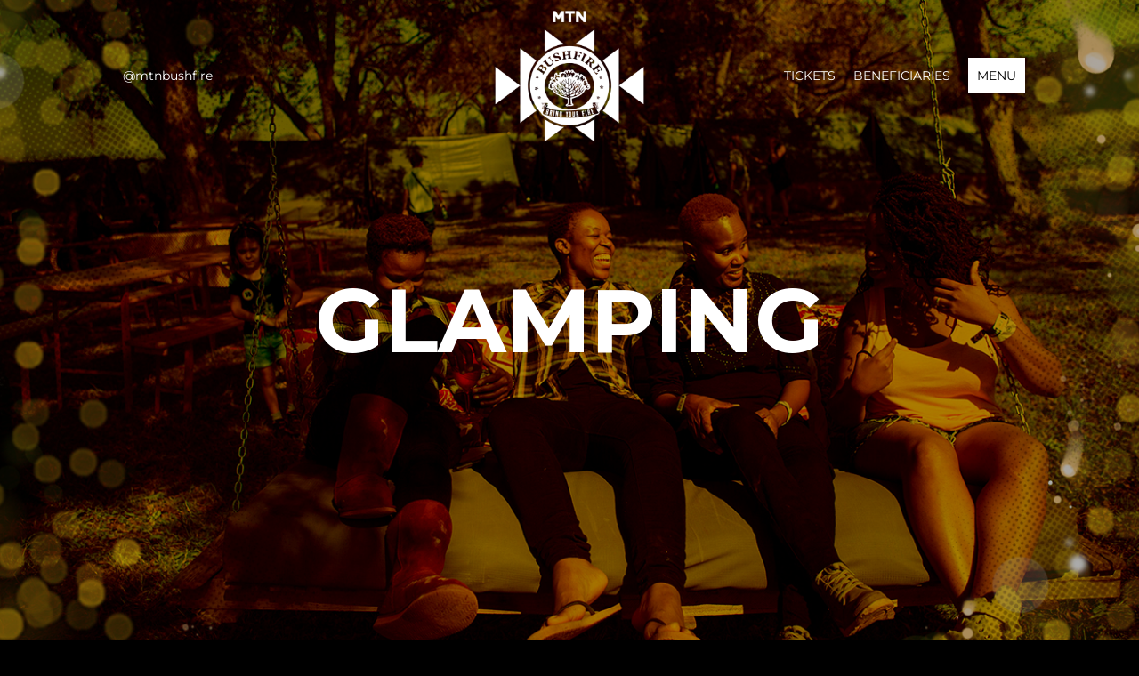

--- FILE ---
content_type: text/html; charset=UTF-8
request_url: https://www.bush-fire.com/plan/glamping/
body_size: 29737
content:
<!DOCTYPE html>
<html lang="en-US">
<head>
	<meta charset="UTF-8" />
<meta http-equiv="X-UA-Compatible" content="IE=edge">
	<link rel="pingback" href="https://www.bush-fire.com/xmlrpc.php" />

	<script type="text/javascript">
		document.documentElement.className = 'js';
	</script>
	
	<style>
    .tcode-filters-content,
    .tcode-filters-wrapper {
        background-color: rgba(254,193,14,0.1);
    }

    .tcode-filters-type {
        color: #fec10e;
    }

    .tcode-filtered-term {
        background-color: #fec10e;
    }

    .tcode-event-schedule .slick-arrow,
    .tcode-event-schedule .slick-arrow:hover,
    .tcode-event-schedule .slick-arrow:focus,
    .tcode-event-schedule #days-carousel > button{
        background-color: rgba(254,193,14, .1);
    }

    .tcode-event-schedule .scheduled-days .scheduled-day.active:before {
        border-top-color: #fec10e !important;
    }

    .tcode-event-schedule .scheduled-days .scheduled-day {
        -webkit-transition: color 500ms ease, background 500ms ease;
        -moz-transition: color 500ms ease, background 500ms ease;
        -ms-transition: color 500ms ease, background 500ms ease;
        -o-transition: color 500ms ease, background 500ms ease;
        transition: color 500ms ease, background 500ms ease;
        background-color: rgba(254,193,14,0.1);
    }

    .tcode-event-schedule .scheduled-days .scheduled-day.active,
    .tcode-event-schedule .scheduled-days .scheduled-day:hover {
        background-color: #fec10e;
    }

    .tcode-event-schedule .scheduled-days .scheduled-day:hover {
        background-color: rgba(254,193,14, .5);
    }

    .tcode-event-schedule .scheduled-days .scheduled-day.active:hover {
        -moz-transition: color 0s, background 0s;
        -webkit-transition: color 0s, background 0s;
        -o-transition: color 0s, background 0s;
        transition: color 0s, background 0s;
        background-color: #fec10e;
    }


    .tcode-event-schedule .scheduled-locations .scheduled-location {
        -webkit-box-shadow: inset 0 -1px 0 #fec10e;
        -moz-box-shadow: inset 0 -1px 0 #fec10e;
        box-shadow: inset 0 -1px 0 #fec10e;
        -webkit-animation: shadowFadeOut 300ms;
        -o-animation: shadowFadeOut 300ms;
        animation: shadowFadeOut 300ms;
    }

    .tcode-event-schedule .scheduled-locations .scheduled-location.active,
    .tcode-event-schedule .scheduled-locations .scheduled-location:hover {
        -webkit-box-shadow: inset 0 -6px 0 rgba(254,193,14, .5);
        -moz-box-shadow: inset 0 -6px 0 rgba(254,193,14, .5);
        box-shadow: inset 0 -6px 0 rgba(254,193,14, .5);
        -webkit-animation: shadowFadeIn 100ms;
        -o-animation: shadowFadeIn 100ms;
        animation: shadowFadeIn 100ms;
    }

    .tcode-event-schedule .scheduled-locations .scheduled-location.active {
        -webkit-box-shadow: inset 0 -6px 0 #fec10e;
        -moz-box-shadow: inset 0 -6px 0 #fec10e;
        box-shadow: inset 0 -6px 0 #fec10e;
    }

    @keyframes shadowFadeIn {
        0% { box-shadow: inset 0 -1px 0 #fec10e; }
        50% { box-shadow: inset 0 -3px 0 rgba(254,193,14, .8); }
        100% { box-shadow: inset 0 -6px 0 rgba(254,193,14, .5); }
    }

    @keyframes shadowFadeOut {
        0% { box-shadow: inset 0 -6px 0 rgba(254,193,14, .5); }
        50% { box-shadow: inset 0 -3px 0 rgba(254,193,14, .8); }
        100% { box-shadow: inset 0 -1px 0 #fec10e; }
    }

    .tcode-event-schedule .scheduled-event {
        border-bottom: 1px solid;
        border-color: #fec10e;
    }

            .tcode-event-schedule .scheduled-event .imgContainer img {
        max-width: 140px;
        max-height: 90px;
    }
        
    .tcode-event-schedule svg path,
    .tcode-event-schedule svg circle {
        fill: #fec10e !important;
    }

    .tcode-event-schedule .scheduled-event .svgContainer:hover {
        background-color: #fec10e;
        -webkit-border-radius: 50%;
        -moz-border-radius: 50%;
        border-radius: 50%;
        -webkit-transition: background 500ms ease;
        -moz-transition: background 500ms ease;
        -ms-transition: background 500ms ease;
        -o-transition: background 500ms ease;
        transition: background 500ms ease;
    }

    .tcode-event-schedule .scheduled-event .svgContainer:hover svg path,
    .tcode-event-schedule .scheduled-event .svgContainer:hover svg circle {
        fill: #fff !important;
        -webkit-transition: fill 500ms ease;
        -moz-transition: fill 500ms ease;
        -ms-transition: fill 500ms ease;
        -o-transition: fill 500ms ease;
        transition: fill 500ms ease;
    }

    .tcode-event-schedule .scheduled-event .event-time {
        color: #fec10e;
    }

    .tcode-event-schedule .scheduled-event .event-icon {
        color: #fec10e;
    }

    
    
    .tcode-social-icon:hover {
        background-color: #fec10e;
        -webkit-transition: background 500ms ease;
        -moz-transition: background 500ms ease;
        -ms-transition: background 500ms ease;
        -o-transition: background 500ms ease;
        transition: background 500ms ease;
    }

        .tcode-event-schedule .scheduled-days .scheduled-day .row-day {
        padding: 26px 0;
    }
    .tcode-event-schedule.tcode-size-small .scheduled-days .scheduled-day .row-day {
        padding: 18px 0;
    }
    
    @media (min-width: 768px) {
            .tcode-event-schedule .scheduled-event .imgContainer img {
            max-width: 90px;
            max-height: 58px;
        }
        }

    @media (min-width: 992px) {
            .tcode-event-schedule .scheduled-event .imgContainer img {
            max-width: 140px;
            max-height: 90px;
            width: 100%;
        }
        }
</style><script id="diviarea-loader">window.DiviPopupData=window.DiviAreaConfig={"zIndex":1000000,"animateSpeed":400,"triggerClassPrefix":"show-popup-","idAttrib":"data-popup","modalIndicatorClass":"is-modal","blockingIndicatorClass":"is-blocking","defaultShowCloseButton":true,"withCloseClass":"with-close","noCloseClass":"no-close","triggerCloseClass":"close","singletonClass":"single","darkModeClass":"dark","noShadowClass":"no-shadow","altCloseClass":"close-alt","popupSelector":".et_pb_section.popup","initializeOnEvent":"et_pb_after_init_modules","popupWrapperClass":"area-outer-wrap","fullHeightClass":"full-height","openPopupClass":"da-overlay-visible","overlayClass":"da-overlay","exitIndicatorClass":"on-exit","hoverTriggerClass":"on-hover","clickTriggerClass":"on-click","onExitDelay":2000,"notMobileClass":"not-mobile","notTabletClass":"not-tablet","notDesktopClass":"not-desktop","baseContext":"body","activePopupClass":"is-open","closeButtonClass":"da-close","withLoaderClass":"with-loader","debug":false,"ajaxUrl":"https:\/\/www.bush-fire.com\/wp-admin\/admin-ajax.php","areaPrefix":"divi-area-","sys":[]};!function(){var t={195:function(){!function(t){t.DiviArea=t.DiviPopup={loaded:!1};var n=t.DiviArea,r=n.Hooks={},o={};function i(t,n,r){var i,e,a;if("string"==typeof t)if(o[t]){if(n)if((i=o[t])&&r)for(a=i.length;a--;)(e=i[a]).callback===n&&e.context===r&&(i[a]=!1);else for(a=i.length;a--;)i[a].callback===n&&(i[a]=!1)}else o[t]=[]}function e(t,n,r,i){if("string"==typeof t){var e={callback:n,priority:r,context:i},a=o[t];a?(a.push(e),a=function(t){var n,r,o,i,e=t.length;for(i=1;i<e;i++)for(n=t[i],r=i;r>0;r--)(o=t[r-1]).priority>n.priority&&(t[r]=o,t[r-1]=n);return t}(a)):a=[e],o[t]=a}}function a(t,n,r){"string"==typeof n&&(n=[n]);var i,e,a=[];for(i=0;i<n.length;i++)Array.prototype.push.apply(a,o[n[i]]);for(e=0;e<a.length;e++){var c=void 0;a[e]&&"function"==typeof a[e].callback&&("filter"===t?void 0!==(c=a[e].callback.apply(a[e].context,r))&&(r[0]=c):a[e].callback.apply(a[e].context,r))}if("filter"===t)return r[0]}r.silent=function(){return r},n.removeFilter=r.removeFilter=function(t,n){i(t,n)},n.removeAction=r.removeAction=function(t,n){i(t,n)},n.applyFilters=r.applyFilters=function(t){for(var n=arguments.length,r=new Array(n>1?n-1:0),o=1;o<n;o++)r[o-1]=arguments[o];return a("filter",t,r)},n.doAction=r.doAction=function(t){for(var n=arguments.length,r=new Array(n>1?n-1:0),o=1;o<n;o++)r[o-1]=arguments[o];a("action",t,r)},n.addFilter=r.addFilter=function(n,r,o,i){e(n,r,parseInt(o||10,10),i||t)},n.addAction=r.addAction=function(n,r,o,i){e(n,r,parseInt(o||10,10),i||t)},n.addActionOnce=r.addActionOnce=function(n,r,o,a){e(n,r,parseInt(o||10,10),a||t),e(n,(function(){i(n,r)}),1+parseInt(o||10,10),a||t)}}(window)}},n={};function r(o){var i=n[o];if(void 0!==i)return i.exports;var e=n[o]={exports:{}};return t[o](e,e.exports,r),e.exports}r(195)}();</script><meta name='robots' content='index, follow, max-image-preview:large, max-snippet:-1, max-video-preview:-1' />

	<!-- This site is optimized with the Yoast SEO plugin v25.9 - https://yoast.com/wordpress/plugins/seo/ -->
	<title>MTN Bushfire | Glamping</title>
	<link rel="canonical" href="https://www.bush-fire.com/plan/glamping/" />
	<meta property="og:locale" content="en_US" />
	<meta property="og:type" content="article" />
	<meta property="og:title" content="MTN Bushfire | Glamping" />
	<meta property="og:url" content="https://www.bush-fire.com/plan/glamping/" />
	<meta property="og:site_name" content="MTN Bushfire" />
	<meta property="article:modified_time" content="2026-01-16T13:23:29+00:00" />
	<meta property="og:image" content="https://www.bush-fire.com/wp-content/uploads/2022/03/glamping-Top-1440x740.jpg-2.jpg" />
	<meta property="og:image:width" content="1440" />
	<meta property="og:image:height" content="740" />
	<meta property="og:image:type" content="image/jpeg" />
	<meta name="twitter:card" content="summary_large_image" />
	<script type="application/ld+json" class="yoast-schema-graph">{"@context":"https://schema.org","@graph":[{"@type":"WebPage","@id":"https://www.bush-fire.com/plan/glamping/","url":"https://www.bush-fire.com/plan/glamping/","name":"MTN Bushfire | Glamping","isPartOf":{"@id":"https://www.bush-fire.com/#website"},"primaryImageOfPage":{"@id":"https://www.bush-fire.com/plan/glamping/#primaryimage"},"image":{"@id":"https://www.bush-fire.com/plan/glamping/#primaryimage"},"thumbnailUrl":"https://www.bush-fire.com/wp-content/uploads/2022/03/glamping-Top-1440x740.jpg-2.jpg","datePublished":"2021-06-08T06:13:47+00:00","dateModified":"2026-01-16T13:23:29+00:00","breadcrumb":{"@id":"https://www.bush-fire.com/plan/glamping/#breadcrumb"},"inLanguage":"en-US","potentialAction":[{"@type":"ReadAction","target":["https://www.bush-fire.com/plan/glamping/"]}]},{"@type":"ImageObject","inLanguage":"en-US","@id":"https://www.bush-fire.com/plan/glamping/#primaryimage","url":"https://www.bush-fire.com/wp-content/uploads/2022/03/glamping-Top-1440x740.jpg-2.jpg","contentUrl":"https://www.bush-fire.com/wp-content/uploads/2022/03/glamping-Top-1440x740.jpg-2.jpg","width":1440,"height":740},{"@type":"BreadcrumbList","@id":"https://www.bush-fire.com/plan/glamping/#breadcrumb","itemListElement":[{"@type":"ListItem","position":1,"name":"Home","item":"https://www.bush-fire.com/"},{"@type":"ListItem","position":2,"name":"Plan","item":"https://www.bush-fire.com/plan/"},{"@type":"ListItem","position":3,"name":"Glamping"}]},{"@type":"WebSite","@id":"https://www.bush-fire.com/#website","url":"https://www.bush-fire.com/","name":"MTN Bushfire","description":"Bring Your Fire","publisher":{"@id":"https://www.bush-fire.com/#organization"},"potentialAction":[{"@type":"SearchAction","target":{"@type":"EntryPoint","urlTemplate":"https://www.bush-fire.com/?s={search_term_string}"},"query-input":{"@type":"PropertyValueSpecification","valueRequired":true,"valueName":"search_term_string"}}],"inLanguage":"en-US"},{"@type":"Organization","@id":"https://www.bush-fire.com/#organization","name":"MTN Bushfire","url":"https://www.bush-fire.com/","logo":{"@type":"ImageObject","inLanguage":"en-US","@id":"https://www.bush-fire.com/#/schema/logo/image/","url":"https://www.bush-fire.com/wp-content/uploads/2021/06/BF-logo2-sml.png","contentUrl":"https://www.bush-fire.com/wp-content/uploads/2021/06/BF-logo2-sml.png","width":800,"height":800,"caption":"MTN Bushfire"},"image":{"@id":"https://www.bush-fire.com/#/schema/logo/image/"}}]}</script>
	<!-- / Yoast SEO plugin. -->


<link rel='dns-prefetch' href='//cdnjs.cloudflare.com' />
<link rel='dns-prefetch' href='//pro.fontawesome.com' />
<link rel='dns-prefetch' href='//fonts.googleapis.com' />
<link rel="alternate" type="application/rss+xml" title="MTN Bushfire &raquo; Feed" href="https://www.bush-fire.com/feed/" />
<link rel="alternate" type="application/rss+xml" title="MTN Bushfire &raquo; Comments Feed" href="https://www.bush-fire.com/comments/feed/" />
		<!-- This site uses the Google Analytics by MonsterInsights plugin v9.8.0 - Using Analytics tracking - https://www.monsterinsights.com/ -->
							<script src="//www.googletagmanager.com/gtag/js?id=G-J739V8QG14"  data-cfasync="false" data-wpfc-render="false" type="text/javascript" async></script>
			<script data-cfasync="false" data-wpfc-render="false" type="text/javascript">
				var mi_version = '9.8.0';
				var mi_track_user = true;
				var mi_no_track_reason = '';
								var MonsterInsightsDefaultLocations = {"page_location":"https:\/\/www.bush-fire.com\/plan\/glamping\/"};
								if ( typeof MonsterInsightsPrivacyGuardFilter === 'function' ) {
					var MonsterInsightsLocations = (typeof MonsterInsightsExcludeQuery === 'object') ? MonsterInsightsPrivacyGuardFilter( MonsterInsightsExcludeQuery ) : MonsterInsightsPrivacyGuardFilter( MonsterInsightsDefaultLocations );
				} else {
					var MonsterInsightsLocations = (typeof MonsterInsightsExcludeQuery === 'object') ? MonsterInsightsExcludeQuery : MonsterInsightsDefaultLocations;
				}

								var disableStrs = [
										'ga-disable-G-J739V8QG14',
									];

				/* Function to detect opted out users */
				function __gtagTrackerIsOptedOut() {
					for (var index = 0; index < disableStrs.length; index++) {
						if (document.cookie.indexOf(disableStrs[index] + '=true') > -1) {
							return true;
						}
					}

					return false;
				}

				/* Disable tracking if the opt-out cookie exists. */
				if (__gtagTrackerIsOptedOut()) {
					for (var index = 0; index < disableStrs.length; index++) {
						window[disableStrs[index]] = true;
					}
				}

				/* Opt-out function */
				function __gtagTrackerOptout() {
					for (var index = 0; index < disableStrs.length; index++) {
						document.cookie = disableStrs[index] + '=true; expires=Thu, 31 Dec 2099 23:59:59 UTC; path=/';
						window[disableStrs[index]] = true;
					}
				}

				if ('undefined' === typeof gaOptout) {
					function gaOptout() {
						__gtagTrackerOptout();
					}
				}
								window.dataLayer = window.dataLayer || [];

				window.MonsterInsightsDualTracker = {
					helpers: {},
					trackers: {},
				};
				if (mi_track_user) {
					function __gtagDataLayer() {
						dataLayer.push(arguments);
					}

					function __gtagTracker(type, name, parameters) {
						if (!parameters) {
							parameters = {};
						}

						if (parameters.send_to) {
							__gtagDataLayer.apply(null, arguments);
							return;
						}

						if (type === 'event') {
														parameters.send_to = monsterinsights_frontend.v4_id;
							var hookName = name;
							if (typeof parameters['event_category'] !== 'undefined') {
								hookName = parameters['event_category'] + ':' + name;
							}

							if (typeof MonsterInsightsDualTracker.trackers[hookName] !== 'undefined') {
								MonsterInsightsDualTracker.trackers[hookName](parameters);
							} else {
								__gtagDataLayer('event', name, parameters);
							}
							
						} else {
							__gtagDataLayer.apply(null, arguments);
						}
					}

					__gtagTracker('js', new Date());
					__gtagTracker('set', {
						'developer_id.dZGIzZG': true,
											});
					if ( MonsterInsightsLocations.page_location ) {
						__gtagTracker('set', MonsterInsightsLocations);
					}
										__gtagTracker('config', 'G-J739V8QG14', {"forceSSL":"true","link_attribution":"true"} );
										window.gtag = __gtagTracker;										(function () {
						/* https://developers.google.com/analytics/devguides/collection/analyticsjs/ */
						/* ga and __gaTracker compatibility shim. */
						var noopfn = function () {
							return null;
						};
						var newtracker = function () {
							return new Tracker();
						};
						var Tracker = function () {
							return null;
						};
						var p = Tracker.prototype;
						p.get = noopfn;
						p.set = noopfn;
						p.send = function () {
							var args = Array.prototype.slice.call(arguments);
							args.unshift('send');
							__gaTracker.apply(null, args);
						};
						var __gaTracker = function () {
							var len = arguments.length;
							if (len === 0) {
								return;
							}
							var f = arguments[len - 1];
							if (typeof f !== 'object' || f === null || typeof f.hitCallback !== 'function') {
								if ('send' === arguments[0]) {
									var hitConverted, hitObject = false, action;
									if ('event' === arguments[1]) {
										if ('undefined' !== typeof arguments[3]) {
											hitObject = {
												'eventAction': arguments[3],
												'eventCategory': arguments[2],
												'eventLabel': arguments[4],
												'value': arguments[5] ? arguments[5] : 1,
											}
										}
									}
									if ('pageview' === arguments[1]) {
										if ('undefined' !== typeof arguments[2]) {
											hitObject = {
												'eventAction': 'page_view',
												'page_path': arguments[2],
											}
										}
									}
									if (typeof arguments[2] === 'object') {
										hitObject = arguments[2];
									}
									if (typeof arguments[5] === 'object') {
										Object.assign(hitObject, arguments[5]);
									}
									if ('undefined' !== typeof arguments[1].hitType) {
										hitObject = arguments[1];
										if ('pageview' === hitObject.hitType) {
											hitObject.eventAction = 'page_view';
										}
									}
									if (hitObject) {
										action = 'timing' === arguments[1].hitType ? 'timing_complete' : hitObject.eventAction;
										hitConverted = mapArgs(hitObject);
										__gtagTracker('event', action, hitConverted);
									}
								}
								return;
							}

							function mapArgs(args) {
								var arg, hit = {};
								var gaMap = {
									'eventCategory': 'event_category',
									'eventAction': 'event_action',
									'eventLabel': 'event_label',
									'eventValue': 'event_value',
									'nonInteraction': 'non_interaction',
									'timingCategory': 'event_category',
									'timingVar': 'name',
									'timingValue': 'value',
									'timingLabel': 'event_label',
									'page': 'page_path',
									'location': 'page_location',
									'title': 'page_title',
									'referrer' : 'page_referrer',
								};
								for (arg in args) {
																		if (!(!args.hasOwnProperty(arg) || !gaMap.hasOwnProperty(arg))) {
										hit[gaMap[arg]] = args[arg];
									} else {
										hit[arg] = args[arg];
									}
								}
								return hit;
							}

							try {
								f.hitCallback();
							} catch (ex) {
							}
						};
						__gaTracker.create = newtracker;
						__gaTracker.getByName = newtracker;
						__gaTracker.getAll = function () {
							return [];
						};
						__gaTracker.remove = noopfn;
						__gaTracker.loaded = true;
						window['__gaTracker'] = __gaTracker;
					})();
									} else {
										console.log("");
					(function () {
						function __gtagTracker() {
							return null;
						}

						window['__gtagTracker'] = __gtagTracker;
						window['gtag'] = __gtagTracker;
					})();
									}
			</script>
			
							<!-- / Google Analytics by MonsterInsights -->
		<script type="text/javascript">
/* <![CDATA[ */
window._wpemojiSettings = {"baseUrl":"https:\/\/s.w.org\/images\/core\/emoji\/16.0.1\/72x72\/","ext":".png","svgUrl":"https:\/\/s.w.org\/images\/core\/emoji\/16.0.1\/svg\/","svgExt":".svg","source":{"concatemoji":"https:\/\/www.bush-fire.com\/wp-includes\/js\/wp-emoji-release.min.js?ver=6.8.3"}};
/*! This file is auto-generated */
!function(s,n){var o,i,e;function c(e){try{var t={supportTests:e,timestamp:(new Date).valueOf()};sessionStorage.setItem(o,JSON.stringify(t))}catch(e){}}function p(e,t,n){e.clearRect(0,0,e.canvas.width,e.canvas.height),e.fillText(t,0,0);var t=new Uint32Array(e.getImageData(0,0,e.canvas.width,e.canvas.height).data),a=(e.clearRect(0,0,e.canvas.width,e.canvas.height),e.fillText(n,0,0),new Uint32Array(e.getImageData(0,0,e.canvas.width,e.canvas.height).data));return t.every(function(e,t){return e===a[t]})}function u(e,t){e.clearRect(0,0,e.canvas.width,e.canvas.height),e.fillText(t,0,0);for(var n=e.getImageData(16,16,1,1),a=0;a<n.data.length;a++)if(0!==n.data[a])return!1;return!0}function f(e,t,n,a){switch(t){case"flag":return n(e,"\ud83c\udff3\ufe0f\u200d\u26a7\ufe0f","\ud83c\udff3\ufe0f\u200b\u26a7\ufe0f")?!1:!n(e,"\ud83c\udde8\ud83c\uddf6","\ud83c\udde8\u200b\ud83c\uddf6")&&!n(e,"\ud83c\udff4\udb40\udc67\udb40\udc62\udb40\udc65\udb40\udc6e\udb40\udc67\udb40\udc7f","\ud83c\udff4\u200b\udb40\udc67\u200b\udb40\udc62\u200b\udb40\udc65\u200b\udb40\udc6e\u200b\udb40\udc67\u200b\udb40\udc7f");case"emoji":return!a(e,"\ud83e\udedf")}return!1}function g(e,t,n,a){var r="undefined"!=typeof WorkerGlobalScope&&self instanceof WorkerGlobalScope?new OffscreenCanvas(300,150):s.createElement("canvas"),o=r.getContext("2d",{willReadFrequently:!0}),i=(o.textBaseline="top",o.font="600 32px Arial",{});return e.forEach(function(e){i[e]=t(o,e,n,a)}),i}function t(e){var t=s.createElement("script");t.src=e,t.defer=!0,s.head.appendChild(t)}"undefined"!=typeof Promise&&(o="wpEmojiSettingsSupports",i=["flag","emoji"],n.supports={everything:!0,everythingExceptFlag:!0},e=new Promise(function(e){s.addEventListener("DOMContentLoaded",e,{once:!0})}),new Promise(function(t){var n=function(){try{var e=JSON.parse(sessionStorage.getItem(o));if("object"==typeof e&&"number"==typeof e.timestamp&&(new Date).valueOf()<e.timestamp+604800&&"object"==typeof e.supportTests)return e.supportTests}catch(e){}return null}();if(!n){if("undefined"!=typeof Worker&&"undefined"!=typeof OffscreenCanvas&&"undefined"!=typeof URL&&URL.createObjectURL&&"undefined"!=typeof Blob)try{var e="postMessage("+g.toString()+"("+[JSON.stringify(i),f.toString(),p.toString(),u.toString()].join(",")+"));",a=new Blob([e],{type:"text/javascript"}),r=new Worker(URL.createObjectURL(a),{name:"wpTestEmojiSupports"});return void(r.onmessage=function(e){c(n=e.data),r.terminate(),t(n)})}catch(e){}c(n=g(i,f,p,u))}t(n)}).then(function(e){for(var t in e)n.supports[t]=e[t],n.supports.everything=n.supports.everything&&n.supports[t],"flag"!==t&&(n.supports.everythingExceptFlag=n.supports.everythingExceptFlag&&n.supports[t]);n.supports.everythingExceptFlag=n.supports.everythingExceptFlag&&!n.supports.flag,n.DOMReady=!1,n.readyCallback=function(){n.DOMReady=!0}}).then(function(){return e}).then(function(){var e;n.supports.everything||(n.readyCallback(),(e=n.source||{}).concatemoji?t(e.concatemoji):e.wpemoji&&e.twemoji&&(t(e.twemoji),t(e.wpemoji)))}))}((window,document),window._wpemojiSettings);
/* ]]> */
</script>
<meta content="Divi-child v.1.0.0" name="generator"/><style id='wp-emoji-styles-inline-css' type='text/css'>

	img.wp-smiley, img.emoji {
		display: inline !important;
		border: none !important;
		box-shadow: none !important;
		height: 1em !important;
		width: 1em !important;
		margin: 0 0.07em !important;
		vertical-align: -0.1em !important;
		background: none !important;
		padding: 0 !important;
	}
</style>
<link rel='stylesheet' id='wp-block-library-css' href='https://www.bush-fire.com/wp-includes/css/dist/block-library/style.min.css?ver=6.8.3' type='text/css' media='all' />
<style id='wp-block-library-theme-inline-css' type='text/css'>
.wp-block-audio :where(figcaption){color:#555;font-size:13px;text-align:center}.is-dark-theme .wp-block-audio :where(figcaption){color:#ffffffa6}.wp-block-audio{margin:0 0 1em}.wp-block-code{border:1px solid #ccc;border-radius:4px;font-family:Menlo,Consolas,monaco,monospace;padding:.8em 1em}.wp-block-embed :where(figcaption){color:#555;font-size:13px;text-align:center}.is-dark-theme .wp-block-embed :where(figcaption){color:#ffffffa6}.wp-block-embed{margin:0 0 1em}.blocks-gallery-caption{color:#555;font-size:13px;text-align:center}.is-dark-theme .blocks-gallery-caption{color:#ffffffa6}:root :where(.wp-block-image figcaption){color:#555;font-size:13px;text-align:center}.is-dark-theme :root :where(.wp-block-image figcaption){color:#ffffffa6}.wp-block-image{margin:0 0 1em}.wp-block-pullquote{border-bottom:4px solid;border-top:4px solid;color:currentColor;margin-bottom:1.75em}.wp-block-pullquote cite,.wp-block-pullquote footer,.wp-block-pullquote__citation{color:currentColor;font-size:.8125em;font-style:normal;text-transform:uppercase}.wp-block-quote{border-left:.25em solid;margin:0 0 1.75em;padding-left:1em}.wp-block-quote cite,.wp-block-quote footer{color:currentColor;font-size:.8125em;font-style:normal;position:relative}.wp-block-quote:where(.has-text-align-right){border-left:none;border-right:.25em solid;padding-left:0;padding-right:1em}.wp-block-quote:where(.has-text-align-center){border:none;padding-left:0}.wp-block-quote.is-large,.wp-block-quote.is-style-large,.wp-block-quote:where(.is-style-plain){border:none}.wp-block-search .wp-block-search__label{font-weight:700}.wp-block-search__button{border:1px solid #ccc;padding:.375em .625em}:where(.wp-block-group.has-background){padding:1.25em 2.375em}.wp-block-separator.has-css-opacity{opacity:.4}.wp-block-separator{border:none;border-bottom:2px solid;margin-left:auto;margin-right:auto}.wp-block-separator.has-alpha-channel-opacity{opacity:1}.wp-block-separator:not(.is-style-wide):not(.is-style-dots){width:100px}.wp-block-separator.has-background:not(.is-style-dots){border-bottom:none;height:1px}.wp-block-separator.has-background:not(.is-style-wide):not(.is-style-dots){height:2px}.wp-block-table{margin:0 0 1em}.wp-block-table td,.wp-block-table th{word-break:normal}.wp-block-table :where(figcaption){color:#555;font-size:13px;text-align:center}.is-dark-theme .wp-block-table :where(figcaption){color:#ffffffa6}.wp-block-video :where(figcaption){color:#555;font-size:13px;text-align:center}.is-dark-theme .wp-block-video :where(figcaption){color:#ffffffa6}.wp-block-video{margin:0 0 1em}:root :where(.wp-block-template-part.has-background){margin-bottom:0;margin-top:0;padding:1.25em 2.375em}
</style>
<style id='font-awesome-svg-styles-default-inline-css' type='text/css'>
.svg-inline--fa {
  display: inline-block;
  height: 1em;
  overflow: visible;
  vertical-align: -.125em;
}
</style>
<link rel='stylesheet' id='font-awesome-svg-styles-css' href='https://www.bush-fire.com/wp-content/uploads/font-awesome/v5.15.3/css/svg-with-js.css' type='text/css' media='all' />
<style id='font-awesome-svg-styles-inline-css' type='text/css'>
   .wp-block-font-awesome-icon svg::before,
   .wp-rich-text-font-awesome-icon svg::before {content: unset;}
</style>
<style id='global-styles-inline-css' type='text/css'>
:root{--wp--preset--aspect-ratio--square: 1;--wp--preset--aspect-ratio--4-3: 4/3;--wp--preset--aspect-ratio--3-4: 3/4;--wp--preset--aspect-ratio--3-2: 3/2;--wp--preset--aspect-ratio--2-3: 2/3;--wp--preset--aspect-ratio--16-9: 16/9;--wp--preset--aspect-ratio--9-16: 9/16;--wp--preset--color--black: #000000;--wp--preset--color--cyan-bluish-gray: #abb8c3;--wp--preset--color--white: #ffffff;--wp--preset--color--pale-pink: #f78da7;--wp--preset--color--vivid-red: #cf2e2e;--wp--preset--color--luminous-vivid-orange: #ff6900;--wp--preset--color--luminous-vivid-amber: #fcb900;--wp--preset--color--light-green-cyan: #7bdcb5;--wp--preset--color--vivid-green-cyan: #00d084;--wp--preset--color--pale-cyan-blue: #8ed1fc;--wp--preset--color--vivid-cyan-blue: #0693e3;--wp--preset--color--vivid-purple: #9b51e0;--wp--preset--gradient--vivid-cyan-blue-to-vivid-purple: linear-gradient(135deg,rgba(6,147,227,1) 0%,rgb(155,81,224) 100%);--wp--preset--gradient--light-green-cyan-to-vivid-green-cyan: linear-gradient(135deg,rgb(122,220,180) 0%,rgb(0,208,130) 100%);--wp--preset--gradient--luminous-vivid-amber-to-luminous-vivid-orange: linear-gradient(135deg,rgba(252,185,0,1) 0%,rgba(255,105,0,1) 100%);--wp--preset--gradient--luminous-vivid-orange-to-vivid-red: linear-gradient(135deg,rgba(255,105,0,1) 0%,rgb(207,46,46) 100%);--wp--preset--gradient--very-light-gray-to-cyan-bluish-gray: linear-gradient(135deg,rgb(238,238,238) 0%,rgb(169,184,195) 100%);--wp--preset--gradient--cool-to-warm-spectrum: linear-gradient(135deg,rgb(74,234,220) 0%,rgb(151,120,209) 20%,rgb(207,42,186) 40%,rgb(238,44,130) 60%,rgb(251,105,98) 80%,rgb(254,248,76) 100%);--wp--preset--gradient--blush-light-purple: linear-gradient(135deg,rgb(255,206,236) 0%,rgb(152,150,240) 100%);--wp--preset--gradient--blush-bordeaux: linear-gradient(135deg,rgb(254,205,165) 0%,rgb(254,45,45) 50%,rgb(107,0,62) 100%);--wp--preset--gradient--luminous-dusk: linear-gradient(135deg,rgb(255,203,112) 0%,rgb(199,81,192) 50%,rgb(65,88,208) 100%);--wp--preset--gradient--pale-ocean: linear-gradient(135deg,rgb(255,245,203) 0%,rgb(182,227,212) 50%,rgb(51,167,181) 100%);--wp--preset--gradient--electric-grass: linear-gradient(135deg,rgb(202,248,128) 0%,rgb(113,206,126) 100%);--wp--preset--gradient--midnight: linear-gradient(135deg,rgb(2,3,129) 0%,rgb(40,116,252) 100%);--wp--preset--font-size--small: 13px;--wp--preset--font-size--medium: 20px;--wp--preset--font-size--large: 36px;--wp--preset--font-size--x-large: 42px;--wp--preset--spacing--20: 0.44rem;--wp--preset--spacing--30: 0.67rem;--wp--preset--spacing--40: 1rem;--wp--preset--spacing--50: 1.5rem;--wp--preset--spacing--60: 2.25rem;--wp--preset--spacing--70: 3.38rem;--wp--preset--spacing--80: 5.06rem;--wp--preset--shadow--natural: 6px 6px 9px rgba(0, 0, 0, 0.2);--wp--preset--shadow--deep: 12px 12px 50px rgba(0, 0, 0, 0.4);--wp--preset--shadow--sharp: 6px 6px 0px rgba(0, 0, 0, 0.2);--wp--preset--shadow--outlined: 6px 6px 0px -3px rgba(255, 255, 255, 1), 6px 6px rgba(0, 0, 0, 1);--wp--preset--shadow--crisp: 6px 6px 0px rgba(0, 0, 0, 1);}:root { --wp--style--global--content-size: 823px;--wp--style--global--wide-size: 1080px; }:where(body) { margin: 0; }.wp-site-blocks > .alignleft { float: left; margin-right: 2em; }.wp-site-blocks > .alignright { float: right; margin-left: 2em; }.wp-site-blocks > .aligncenter { justify-content: center; margin-left: auto; margin-right: auto; }:where(.is-layout-flex){gap: 0.5em;}:where(.is-layout-grid){gap: 0.5em;}.is-layout-flow > .alignleft{float: left;margin-inline-start: 0;margin-inline-end: 2em;}.is-layout-flow > .alignright{float: right;margin-inline-start: 2em;margin-inline-end: 0;}.is-layout-flow > .aligncenter{margin-left: auto !important;margin-right: auto !important;}.is-layout-constrained > .alignleft{float: left;margin-inline-start: 0;margin-inline-end: 2em;}.is-layout-constrained > .alignright{float: right;margin-inline-start: 2em;margin-inline-end: 0;}.is-layout-constrained > .aligncenter{margin-left: auto !important;margin-right: auto !important;}.is-layout-constrained > :where(:not(.alignleft):not(.alignright):not(.alignfull)){max-width: var(--wp--style--global--content-size);margin-left: auto !important;margin-right: auto !important;}.is-layout-constrained > .alignwide{max-width: var(--wp--style--global--wide-size);}body .is-layout-flex{display: flex;}.is-layout-flex{flex-wrap: wrap;align-items: center;}.is-layout-flex > :is(*, div){margin: 0;}body .is-layout-grid{display: grid;}.is-layout-grid > :is(*, div){margin: 0;}body{padding-top: 0px;padding-right: 0px;padding-bottom: 0px;padding-left: 0px;}:root :where(.wp-element-button, .wp-block-button__link){background-color: #32373c;border-width: 0;color: #fff;font-family: inherit;font-size: inherit;line-height: inherit;padding: calc(0.667em + 2px) calc(1.333em + 2px);text-decoration: none;}.has-black-color{color: var(--wp--preset--color--black) !important;}.has-cyan-bluish-gray-color{color: var(--wp--preset--color--cyan-bluish-gray) !important;}.has-white-color{color: var(--wp--preset--color--white) !important;}.has-pale-pink-color{color: var(--wp--preset--color--pale-pink) !important;}.has-vivid-red-color{color: var(--wp--preset--color--vivid-red) !important;}.has-luminous-vivid-orange-color{color: var(--wp--preset--color--luminous-vivid-orange) !important;}.has-luminous-vivid-amber-color{color: var(--wp--preset--color--luminous-vivid-amber) !important;}.has-light-green-cyan-color{color: var(--wp--preset--color--light-green-cyan) !important;}.has-vivid-green-cyan-color{color: var(--wp--preset--color--vivid-green-cyan) !important;}.has-pale-cyan-blue-color{color: var(--wp--preset--color--pale-cyan-blue) !important;}.has-vivid-cyan-blue-color{color: var(--wp--preset--color--vivid-cyan-blue) !important;}.has-vivid-purple-color{color: var(--wp--preset--color--vivid-purple) !important;}.has-black-background-color{background-color: var(--wp--preset--color--black) !important;}.has-cyan-bluish-gray-background-color{background-color: var(--wp--preset--color--cyan-bluish-gray) !important;}.has-white-background-color{background-color: var(--wp--preset--color--white) !important;}.has-pale-pink-background-color{background-color: var(--wp--preset--color--pale-pink) !important;}.has-vivid-red-background-color{background-color: var(--wp--preset--color--vivid-red) !important;}.has-luminous-vivid-orange-background-color{background-color: var(--wp--preset--color--luminous-vivid-orange) !important;}.has-luminous-vivid-amber-background-color{background-color: var(--wp--preset--color--luminous-vivid-amber) !important;}.has-light-green-cyan-background-color{background-color: var(--wp--preset--color--light-green-cyan) !important;}.has-vivid-green-cyan-background-color{background-color: var(--wp--preset--color--vivid-green-cyan) !important;}.has-pale-cyan-blue-background-color{background-color: var(--wp--preset--color--pale-cyan-blue) !important;}.has-vivid-cyan-blue-background-color{background-color: var(--wp--preset--color--vivid-cyan-blue) !important;}.has-vivid-purple-background-color{background-color: var(--wp--preset--color--vivid-purple) !important;}.has-black-border-color{border-color: var(--wp--preset--color--black) !important;}.has-cyan-bluish-gray-border-color{border-color: var(--wp--preset--color--cyan-bluish-gray) !important;}.has-white-border-color{border-color: var(--wp--preset--color--white) !important;}.has-pale-pink-border-color{border-color: var(--wp--preset--color--pale-pink) !important;}.has-vivid-red-border-color{border-color: var(--wp--preset--color--vivid-red) !important;}.has-luminous-vivid-orange-border-color{border-color: var(--wp--preset--color--luminous-vivid-orange) !important;}.has-luminous-vivid-amber-border-color{border-color: var(--wp--preset--color--luminous-vivid-amber) !important;}.has-light-green-cyan-border-color{border-color: var(--wp--preset--color--light-green-cyan) !important;}.has-vivid-green-cyan-border-color{border-color: var(--wp--preset--color--vivid-green-cyan) !important;}.has-pale-cyan-blue-border-color{border-color: var(--wp--preset--color--pale-cyan-blue) !important;}.has-vivid-cyan-blue-border-color{border-color: var(--wp--preset--color--vivid-cyan-blue) !important;}.has-vivid-purple-border-color{border-color: var(--wp--preset--color--vivid-purple) !important;}.has-vivid-cyan-blue-to-vivid-purple-gradient-background{background: var(--wp--preset--gradient--vivid-cyan-blue-to-vivid-purple) !important;}.has-light-green-cyan-to-vivid-green-cyan-gradient-background{background: var(--wp--preset--gradient--light-green-cyan-to-vivid-green-cyan) !important;}.has-luminous-vivid-amber-to-luminous-vivid-orange-gradient-background{background: var(--wp--preset--gradient--luminous-vivid-amber-to-luminous-vivid-orange) !important;}.has-luminous-vivid-orange-to-vivid-red-gradient-background{background: var(--wp--preset--gradient--luminous-vivid-orange-to-vivid-red) !important;}.has-very-light-gray-to-cyan-bluish-gray-gradient-background{background: var(--wp--preset--gradient--very-light-gray-to-cyan-bluish-gray) !important;}.has-cool-to-warm-spectrum-gradient-background{background: var(--wp--preset--gradient--cool-to-warm-spectrum) !important;}.has-blush-light-purple-gradient-background{background: var(--wp--preset--gradient--blush-light-purple) !important;}.has-blush-bordeaux-gradient-background{background: var(--wp--preset--gradient--blush-bordeaux) !important;}.has-luminous-dusk-gradient-background{background: var(--wp--preset--gradient--luminous-dusk) !important;}.has-pale-ocean-gradient-background{background: var(--wp--preset--gradient--pale-ocean) !important;}.has-electric-grass-gradient-background{background: var(--wp--preset--gradient--electric-grass) !important;}.has-midnight-gradient-background{background: var(--wp--preset--gradient--midnight) !important;}.has-small-font-size{font-size: var(--wp--preset--font-size--small) !important;}.has-medium-font-size{font-size: var(--wp--preset--font-size--medium) !important;}.has-large-font-size{font-size: var(--wp--preset--font-size--large) !important;}.has-x-large-font-size{font-size: var(--wp--preset--font-size--x-large) !important;}
:where(.wp-block-post-template.is-layout-flex){gap: 1.25em;}:where(.wp-block-post-template.is-layout-grid){gap: 1.25em;}
:where(.wp-block-columns.is-layout-flex){gap: 2em;}:where(.wp-block-columns.is-layout-grid){gap: 2em;}
:root :where(.wp-block-pullquote){font-size: 1.5em;line-height: 1.6;}
</style>
<link rel='stylesheet' id='2code-base-style-css' href='https://www.bush-fire.com/wp-content/plugins/2code-event-schedule/assets/css/basestyle.min.css?ver=6.8.3' type='text/css' media='all' />
<link rel='stylesheet' id='2code-slider-style-css' href='https://www.bush-fire.com/wp-content/plugins/2code-event-schedule/assets/plugins/slick/slick.css?ver=6.8.3' type='text/css' media='all' />
<link rel='stylesheet' id='2code-magnific-popup-style-css' href='https://www.bush-fire.com/wp-content/plugins/2code-event-schedule/assets/plugins/magnific-popup/dist/magnific-popup.css?ver=6.8.3' type='text/css' media='all' />
<link rel='stylesheet' id='2code-schedule-style-css' href='https://www.bush-fire.com/wp-content/plugins/2code-event-schedule/assets/css/style.css?ver=6.8.3' type='text/css' media='all' />
<link rel='stylesheet' id='2code-schedule-icons-css' href='https://www.bush-fire.com/wp-content/plugins/2code-event-schedule/assets/css/social-icons.css?ver=6.8.3' type='text/css' media='all' />
<link rel='stylesheet' id='2code-schedule-custom-style-css' href='https://www.bush-fire.com/wp-content/plugins/2code-event-schedule/assets/css/cstyle.css?ver=6.8.3' type='text/css' media='all' />
<link rel='stylesheet' id='esg-plugin-settings-css' href='https://www.bush-fire.com/wp-content/plugins/essential-grid/public/assets/css/settings.css?ver=3.0.12' type='text/css' media='all' />
<link rel='stylesheet' id='tp-fontello-css' href='https://www.bush-fire.com/wp-content/plugins/essential-grid/public/assets/font/fontello/css/fontello.css?ver=3.0.12' type='text/css' media='all' />
<link rel='stylesheet' id='magnific-popup-css' href='https://www.bush-fire.com/wp-content/themes/Divi/includes/builder/feature/dynamic-assets/assets/css/magnific_popup.css?ver=2.5.62' type='text/css' media='all' />
<link rel='stylesheet' id='dsm-animate-css' href='https://www.bush-fire.com/wp-content/plugins/supreme-modules-for-divi/public/css/animate.css?ver=2.5.62' type='text/css' media='all' />
<link rel='stylesheet' id='megamenu-css' href='https://www.bush-fire.com/wp-content/uploads/maxmegamenu/style.css?ver=ae2902' type='text/css' media='all' />
<link rel='stylesheet' id='dashicons-css' href='https://www.bush-fire.com/wp-includes/css/dashicons.min.css?ver=6.8.3' type='text/css' media='all' />
<link rel='stylesheet' id='megamenu-genericons-css' href='https://www.bush-fire.com/wp-content/plugins/megamenu-pro/icons/genericons/genericons/genericons.css?ver=2.4.3' type='text/css' media='all' />
<link rel='stylesheet' id='megamenu-fontawesome-css' href='https://www.bush-fire.com/wp-content/plugins/megamenu-pro/icons/fontawesome/css/font-awesome.min.css?ver=2.4.3' type='text/css' media='all' />
<link rel='stylesheet' id='megamenu-fontawesome5-css' href='https://www.bush-fire.com/wp-content/plugins/megamenu-pro/icons/fontawesome5/css/all.min.css?ver=2.4.3' type='text/css' media='all' />
<link rel='stylesheet' id='megamenu-fontawesome6-css' href='https://www.bush-fire.com/wp-content/plugins/megamenu-pro/icons/fontawesome6/css/all.min.css?ver=2.4.3' type='text/css' media='all' />
<link rel='stylesheet' id='divi-area-css' href='https://www.bush-fire.com/wp-content/plugins/divi-areas-pro/styles/front-91dfe18c.min.css?ver=1732182513' type='text/css' media='all' />
<link rel='stylesheet' id='font-awesome-official-css' href='https://pro.fontawesome.com/releases/v5.15.3/css/all.css' type='text/css' media='all' integrity="sha384-iKbFRxucmOHIcpWdX9NTZ5WETOPm0Goy0WmfyNcl52qSYtc2Buk0NCe6jU1sWWNB" crossorigin="anonymous" />
<link rel='stylesheet' id='divi-style-parent-css' href='https://www.bush-fire.com/wp-content/themes/Divi/style.min.css?ver=4.27.4' type='text/css' media='all' />
<link rel='stylesheet' id='divi-dynamic-css' href='https://www.bush-fire.com/wp-content/et-cache/4071/et-divi-dynamic-tb-116-tb-65-4071.css?ver=1768570281' type='text/css' media='all' />
<link rel='stylesheet' id='dp-owl-carousel-pro-styles-css' href='https://www.bush-fire.com/wp-content/plugins/dp-owl-carousel-pro/styles/style.min.css?ver=2.4.8' type='text/css' media='all' />
<link rel='stylesheet' id='supreme-modules-for-divi-styles-css' href='https://www.bush-fire.com/wp-content/plugins/supreme-modules-for-divi/styles/style.min.css?ver=2.5.62' type='text/css' media='all' />
<link rel='stylesheet' id='et-builder-googlefonts-cached-css' href='https://fonts.googleapis.com/css?family=Montserrat:100,200,300,regular,500,600,700,800,900,100italic,200italic,300italic,italic,500italic,600italic,700italic,800italic,900italic&#038;subset=cyrillic,cyrillic-ext,latin,latin-ext,vietnamese&#038;display=swap' type='text/css' media='all' />
<link rel='stylesheet' id='dp-divi-filtergrid-bundle-style-css' href='https://www.bush-fire.com/wp-content/plugins/dp-divi-filtergrid/styles/bundle.css?ver=4.1.0.1' type='text/css' media='all' />
<link rel='stylesheet' id='divi-style-css' href='https://www.bush-fire.com/wp-content/themes/divi-child/style.css?ver=4.27.4' type='text/css' media='all' />
<link rel='stylesheet' id='font-awesome-official-v4shim-css' href='https://pro.fontawesome.com/releases/v5.15.3/css/v4-shims.css' type='text/css' media='all' integrity="sha384-yV4xIIsecn1iqxJy3IC5YyRSLwtkkFuOvfPvj1hGH5NLLej9Cum4hPOUL2uQYfQ6" crossorigin="anonymous" />
<style id='font-awesome-official-v4shim-inline-css' type='text/css'>
@font-face {
font-family: "FontAwesome";
font-display: block;
src: url("https://pro.fontawesome.com/releases/v5.15.3/webfonts/fa-brands-400.eot"),
		url("https://pro.fontawesome.com/releases/v5.15.3/webfonts/fa-brands-400.eot?#iefix") format("embedded-opentype"),
		url("https://pro.fontawesome.com/releases/v5.15.3/webfonts/fa-brands-400.woff2") format("woff2"),
		url("https://pro.fontawesome.com/releases/v5.15.3/webfonts/fa-brands-400.woff") format("woff"),
		url("https://pro.fontawesome.com/releases/v5.15.3/webfonts/fa-brands-400.ttf") format("truetype"),
		url("https://pro.fontawesome.com/releases/v5.15.3/webfonts/fa-brands-400.svg#fontawesome") format("svg");
}

@font-face {
font-family: "FontAwesome";
font-display: block;
src: url("https://pro.fontawesome.com/releases/v5.15.3/webfonts/fa-solid-900.eot"),
		url("https://pro.fontawesome.com/releases/v5.15.3/webfonts/fa-solid-900.eot?#iefix") format("embedded-opentype"),
		url("https://pro.fontawesome.com/releases/v5.15.3/webfonts/fa-solid-900.woff2") format("woff2"),
		url("https://pro.fontawesome.com/releases/v5.15.3/webfonts/fa-solid-900.woff") format("woff"),
		url("https://pro.fontawesome.com/releases/v5.15.3/webfonts/fa-solid-900.ttf") format("truetype"),
		url("https://pro.fontawesome.com/releases/v5.15.3/webfonts/fa-solid-900.svg#fontawesome") format("svg");
}

@font-face {
font-family: "FontAwesome";
font-display: block;
src: url("https://pro.fontawesome.com/releases/v5.15.3/webfonts/fa-regular-400.eot"),
		url("https://pro.fontawesome.com/releases/v5.15.3/webfonts/fa-regular-400.eot?#iefix") format("embedded-opentype"),
		url("https://pro.fontawesome.com/releases/v5.15.3/webfonts/fa-regular-400.woff2") format("woff2"),
		url("https://pro.fontawesome.com/releases/v5.15.3/webfonts/fa-regular-400.woff") format("woff"),
		url("https://pro.fontawesome.com/releases/v5.15.3/webfonts/fa-regular-400.ttf") format("truetype"),
		url("https://pro.fontawesome.com/releases/v5.15.3/webfonts/fa-regular-400.svg#fontawesome") format("svg");
unicode-range: U+F004-F005,U+F007,U+F017,U+F022,U+F024,U+F02E,U+F03E,U+F044,U+F057-F059,U+F06E,U+F070,U+F075,U+F07B-F07C,U+F080,U+F086,U+F089,U+F094,U+F09D,U+F0A0,U+F0A4-F0A7,U+F0C5,U+F0C7-F0C8,U+F0E0,U+F0EB,U+F0F3,U+F0F8,U+F0FE,U+F111,U+F118-F11A,U+F11C,U+F133,U+F144,U+F146,U+F14A,U+F14D-F14E,U+F150-F152,U+F15B-F15C,U+F164-F165,U+F185-F186,U+F191-F192,U+F1AD,U+F1C1-F1C9,U+F1CD,U+F1D8,U+F1E3,U+F1EA,U+F1F6,U+F1F9,U+F20A,U+F247-F249,U+F24D,U+F254-F25B,U+F25D,U+F267,U+F271-F274,U+F279,U+F28B,U+F28D,U+F2B5-F2B6,U+F2B9,U+F2BB,U+F2BD,U+F2C1-F2C2,U+F2D0,U+F2D2,U+F2DC,U+F2ED,U+F328,U+F358-F35B,U+F3A5,U+F3D1,U+F410,U+F4AD;
}
</style>
<script type="text/javascript" src="https://www.bush-fire.com/wp-content/plugins/google-analytics-for-wordpress/assets/js/frontend-gtag.min.js?ver=9.8.0" id="monsterinsights-frontend-script-js" async="async" data-wp-strategy="async"></script>
<script data-cfasync="false" data-wpfc-render="false" type="text/javascript" id='monsterinsights-frontend-script-js-extra'>/* <![CDATA[ */
var monsterinsights_frontend = {"js_events_tracking":"true","download_extensions":"doc,pdf,ppt,zip,xls,docx,pptx,xlsx","inbound_paths":"[{\"path\":\"\\\/go\\\/\",\"label\":\"affiliate\"},{\"path\":\"\\\/recommend\\\/\",\"label\":\"affiliate\"}]","home_url":"https:\/\/www.bush-fire.com","hash_tracking":"false","v4_id":"G-J739V8QG14"};/* ]]> */
</script>
<script type="text/javascript" src="https://www.bush-fire.com/wp-includes/js/jquery/jquery.min.js?ver=3.7.1" id="jquery-core-js"></script>
<script type="text/javascript" src="https://www.bush-fire.com/wp-includes/js/jquery/jquery-migrate.min.js?ver=3.4.1" id="jquery-migrate-js"></script>
<script type="text/javascript" src="https://www.bush-fire.com/wp-content/plugins/2code-event-schedule/assets/plugins/moment/moment-with-locales.min.js" id="2code-schedule-moment-js"></script>
<link rel="https://api.w.org/" href="https://www.bush-fire.com/wp-json/" /><link rel="alternate" title="JSON" type="application/json" href="https://www.bush-fire.com/wp-json/wp/v2/pages/4071" /><link rel="EditURI" type="application/rsd+xml" title="RSD" href="https://www.bush-fire.com/xmlrpc.php?rsd" />
<meta name="generator" content="WordPress 6.8.3" />
<link rel='shortlink' href='https://www.bush-fire.com/?p=4071' />
<link rel="alternate" title="oEmbed (JSON)" type="application/json+oembed" href="https://www.bush-fire.com/wp-json/oembed/1.0/embed?url=https%3A%2F%2Fwww.bush-fire.com%2Fplan%2Fglamping%2F" />
<link rel="alternate" title="oEmbed (XML)" type="text/xml+oembed" href="https://www.bush-fire.com/wp-json/oembed/1.0/embed?url=https%3A%2F%2Fwww.bush-fire.com%2Fplan%2Fglamping%2F&#038;format=xml" />
<meta name="viewport" content="width=device-width, initial-scale=1.0, maximum-scale=1.0, user-scalable=0" />
<!-- Meta Pixel Code -->
<script type='text/javascript'>
!function(f,b,e,v,n,t,s){if(f.fbq)return;n=f.fbq=function(){n.callMethod?
n.callMethod.apply(n,arguments):n.queue.push(arguments)};if(!f._fbq)f._fbq=n;
n.push=n;n.loaded=!0;n.version='2.0';n.queue=[];t=b.createElement(e);t.async=!0;
t.src=v;s=b.getElementsByTagName(e)[0];s.parentNode.insertBefore(t,s)}(window,
document,'script','https://connect.facebook.net/en_US/fbevents.js');
</script>
<!-- End Meta Pixel Code -->
<script type='text/javascript'>var url = window.location.origin + '?ob=open-bridge';
            fbq('set', 'openbridge', '1275308755832465', url);
fbq('init', '1275308755832465', {}, {
    "agent": "wordpress-6.8.3-4.1.5"
})</script><script type='text/javascript'>
    fbq('track', 'PageView', []);
  </script><noscript><style>.lazyload[data-src]{display:none !important;}</style></noscript><style>.lazyload{background-image:none !important;}.lazyload:before{background-image:none !important;}</style><style type="text/css" id="custom-background-css">
body.custom-background { background-color: #000000; }
</style>
	<script type="text/javascript">
jQuery(document).ready(function() {
// Hide the div
jQuery('#reveal1').hide();
jQuery('.rv_button1').click(function(e){
e.preventDefault();jQuery("#reveal1").slideToggle();
jQuery('.rv_button1').toggleClass('opened closed');
jQuery('#reveal2').hide();
jQuery('#reveal3').hide();
jQuery('#reveal4').hide();
jQuery('#reveal5').hide();
jQuery('#reveal6').hide();
});
});
</script>
<script type="text/javascript">
jQuery(document).ready(function() {
// Hide the div
jQuery('#reveal2').hide();
jQuery('.rv_button2').click(function(e){
e.preventDefault();jQuery("#reveal2").slideToggle();
jQuery('.rv_button2').toggleClass('opened closed');
jQuery('#reveal1').hide();
jQuery('#reveal3').hide();
jQuery('#reveal4').hide();
jQuery('#reveal5').hide();
jQuery('#reveal6').hide();
});
});
</script>
<script type="text/javascript">
jQuery(document).ready(function() {
// Hide the div
jQuery('#reveal3').hide();
jQuery('.rv_button3').click(function(e){
e.preventDefault();jQuery("#reveal3").slideToggle();
jQuery(".rv_button3").toggleClass('opened closed');
jQuery('#reveal1').hide();
jQuery('#reveal2').hide();
jQuery('#reveal4').hide();
jQuery('#reveal5').hide();
jQuery('#reveal6').hide();
});
});
</script>
<script type="text/javascript">
jQuery(document).ready(function() {
// Hide the div
jQuery('#reveal4').hide();
jQuery('.rv_button4').click(function(e){
e.preventDefault();jQuery("#reveal4").slideToggle();
jQuery('.rv_button4').toggleClass('opened closed');
jQuery('#reveal1').hide();
jQuery('#reveal2').hide();
jQuery('#reveal3').hide();
jQuery('#reveal5').hide();
jQuery('#reveal6').hide();
});
});
</script>

<script type="text/javascript">
jQuery(document).ready(function() {
// Hide the div
jQuery('#reveal5').hide();
jQuery('.rv_button5').click(function(e){
e.preventDefault();jQuery("#reveal5").slideToggle();
jQuery('.rv_button5').toggleClass('opened closed');
jQuery('#reveal1').hide();
jQuery('#reveal2').hide();
jQuery('#reveal3').hide();
jQuery('#reveal4').hide();
jQuery('#reveal6').hide();
});
});
</script>
<script type="text/javascript">
jQuery(document).ready(function() {
// Hide the div
jQuery('#reveal6').hide();
jQuery('.rv_button6').click(function(e){
e.preventDefault();jQuery("#reveal6").slideToggle();
jQuery('.rv_button6').toggleClass('opened closed');
jQuery('#reveal1').hide();
jQuery('#reveal2').hide();
jQuery('#reveal3').hide();
jQuery('#reveal4').hide();
jQuery('#reveal5').hide();
});
});
</script><link rel="icon" href="https://www.bush-fire.com/wp-content/uploads/2021/05/cropped-Favicon-32x32.png" sizes="32x32" />
<link rel="icon" href="https://www.bush-fire.com/wp-content/uploads/2021/05/cropped-Favicon-192x192.png" sizes="192x192" />
<link rel="apple-touch-icon" href="https://www.bush-fire.com/wp-content/uploads/2021/05/cropped-Favicon-180x180.png" />
<meta name="msapplication-TileImage" content="https://www.bush-fire.com/wp-content/uploads/2021/05/cropped-Favicon-270x270.png" />
<link rel="stylesheet" id="et-core-unified-4071-cached-inline-styles" href="https://www.bush-fire.com/wp-content/et-cache/4071/et-core-unified-4071.min.css?ver=1768570281" /><style id="et-core-unified-tb-116-tb-65-4071-cached-inline-styles">body,.et_pb_column_1_2 .et_quote_content blockquote cite,.et_pb_column_1_2 .et_link_content a.et_link_main_url,.et_pb_column_1_3 .et_quote_content blockquote cite,.et_pb_column_3_8 .et_quote_content blockquote cite,.et_pb_column_1_4 .et_quote_content blockquote cite,.et_pb_blog_grid .et_quote_content blockquote cite,.et_pb_column_1_3 .et_link_content a.et_link_main_url,.et_pb_column_3_8 .et_link_content a.et_link_main_url,.et_pb_column_1_4 .et_link_content a.et_link_main_url,.et_pb_blog_grid .et_link_content a.et_link_main_url,body .et_pb_bg_layout_light .et_pb_post p,body .et_pb_bg_layout_dark .et_pb_post p{font-size:15px}.et_pb_slide_content,.et_pb_best_value{font-size:17px}body{color:#ffffff}h1,h2,h3,h4,h5,h6{color:#ffffff}#et_search_icon:hover,.mobile_menu_bar:before,.mobile_menu_bar:after,.et_toggle_slide_menu:after,.et-social-icon a:hover,.et_pb_sum,.et_pb_pricing li a,.et_pb_pricing_table_button,.et_overlay:before,.entry-summary p.price ins,.et_pb_member_social_links a:hover,.et_pb_widget li a:hover,.et_pb_filterable_portfolio .et_pb_portfolio_filters li a.active,.et_pb_filterable_portfolio .et_pb_portofolio_pagination ul li a.active,.et_pb_gallery .et_pb_gallery_pagination ul li a.active,.wp-pagenavi span.current,.wp-pagenavi a:hover,.nav-single a,.tagged_as a,.posted_in a{color:#d92128}.et_pb_contact_submit,.et_password_protected_form .et_submit_button,.et_pb_bg_layout_light .et_pb_newsletter_button,.comment-reply-link,.form-submit .et_pb_button,.et_pb_bg_layout_light .et_pb_promo_button,.et_pb_bg_layout_light .et_pb_more_button,.et_pb_contact p input[type="checkbox"]:checked+label i:before,.et_pb_bg_layout_light.et_pb_module.et_pb_button{color:#d92128}.footer-widget h4{color:#d92128}.et-search-form,.nav li ul,.et_mobile_menu,.footer-widget li:before,.et_pb_pricing li:before,blockquote{border-color:#d92128}.et_pb_counter_amount,.et_pb_featured_table .et_pb_pricing_heading,.et_quote_content,.et_link_content,.et_audio_content,.et_pb_post_slider.et_pb_bg_layout_dark,.et_slide_in_menu_container,.et_pb_contact p input[type="radio"]:checked+label i:before{background-color:#d92128}.container,.et_pb_row,.et_pb_slider .et_pb_container,.et_pb_fullwidth_section .et_pb_title_container,.et_pb_fullwidth_section .et_pb_title_featured_container,.et_pb_fullwidth_header:not(.et_pb_fullscreen) .et_pb_fullwidth_header_container{max-width:1300px}.et_boxed_layout #page-container,.et_boxed_layout.et_non_fixed_nav.et_transparent_nav #page-container #top-header,.et_boxed_layout.et_non_fixed_nav.et_transparent_nav #page-container #main-header,.et_fixed_nav.et_boxed_layout #page-container #top-header,.et_fixed_nav.et_boxed_layout #page-container #main-header,.et_boxed_layout #page-container .container,.et_boxed_layout #page-container .et_pb_row{max-width:1460px}a{color:#ffffff}#main-header,#main-header .nav li ul,.et-search-form,#main-header .et_mobile_menu{background-color:rgba(0,0,0,0)}.et_secondary_nav_enabled #page-container #top-header{background-color:#d92128!important}#et-secondary-nav li ul{background-color:#d92128}.et_header_style_centered .mobile_nav .select_page,.et_header_style_split .mobile_nav .select_page,.et_nav_text_color_light #top-menu>li>a,.et_nav_text_color_dark #top-menu>li>a,#top-menu a,.et_mobile_menu li a,.et_nav_text_color_light .et_mobile_menu li a,.et_nav_text_color_dark .et_mobile_menu li a,#et_search_icon:before,.et_search_form_container input,span.et_close_search_field:after,#et-top-navigation .et-cart-info{color:#ffffff}.et_search_form_container input::-moz-placeholder{color:#ffffff}.et_search_form_container input::-webkit-input-placeholder{color:#ffffff}.et_search_form_container input:-ms-input-placeholder{color:#ffffff}#main-header .nav li ul a{color:#000000}#top-menu li.current-menu-ancestor>a,#top-menu li.current-menu-item>a,#top-menu li.current_page_item>a{color:#ffffff}#main-footer{background-color:#000000}#main-footer .footer-widget h4,#main-footer .widget_block h1,#main-footer .widget_block h2,#main-footer .widget_block h3,#main-footer .widget_block h4,#main-footer .widget_block h5,#main-footer .widget_block h6{color:#ffffff}.footer-widget li:before{border-color:#000000}#footer-widgets .footer-widget li:before{top:9.75px}#et-footer-nav{background-color:#000000}.bottom-nav,.bottom-nav a,.bottom-nav li.current-menu-item a{color:#ffffff}#et-footer-nav .bottom-nav li.current-menu-item a{color:#ffffff}#footer-bottom{background-color:#000000}#footer-info,#footer-info a{color:#ffffff}#footer-bottom .et-social-icon a{color:#ffffff}#main-header{box-shadow:none}.et-fixed-header#main-header{box-shadow:none!important}body .et_pb_button{background-color:#fec10e;border-width:0px!important;border-radius:0px}body.et_pb_button_helper_class .et_pb_button,body.et_pb_button_helper_class .et_pb_module.et_pb_button{color:#ffffff}body .et_pb_bg_layout_light.et_pb_button:hover,body .et_pb_bg_layout_light .et_pb_button:hover,body .et_pb_button:hover{color:#ffffff!important;background-color:#fec10e}h1,h2,h3,h4,h5,h6,.et_quote_content blockquote p,.et_pb_slide_description .et_pb_slide_title{font-weight:bold;font-style:normal;text-transform:none;text-decoration:none}@media only screen and (min-width:981px){.et_pb_section{padding:1% 0}.et_pb_fullwidth_section{padding:0}.et_pb_row{padding:1% 0}.et_fixed_nav #page-container .et-fixed-header#top-header{background-color:#d92128!important}.et_fixed_nav #page-container .et-fixed-header#top-header #et-secondary-nav li ul{background-color:#d92128}.et-fixed-header #top-menu a,.et-fixed-header #et_search_icon:before,.et-fixed-header #et_top_search .et-search-form input,.et-fixed-header .et_search_form_container input,.et-fixed-header .et_close_search_field:after,.et-fixed-header #et-top-navigation .et-cart-info{color:#ffffff!important}.et-fixed-header .et_search_form_container input::-moz-placeholder{color:#ffffff!important}.et-fixed-header .et_search_form_container input::-webkit-input-placeholder{color:#ffffff!important}.et-fixed-header .et_search_form_container input:-ms-input-placeholder{color:#ffffff!important}.et-fixed-header #top-menu li.current-menu-ancestor>a,.et-fixed-header #top-menu li.current-menu-item>a,.et-fixed-header #top-menu li.current_page_item>a{color:#ffffff!important}}@media only screen and (min-width:1625px){.et_pb_row{padding:16px 0}.et_pb_section{padding:16px 0}.single.et_pb_pagebuilder_layout.et_full_width_page .et_post_meta_wrapper{padding-top:48px}.et_pb_fullwidth_section{padding:0}}	h1,h2,h3,h4,h5,h6{font-family:'Montserrat',Helvetica,Arial,Lucida,sans-serif}body,input,textarea,select{font-family:'Montserrat',Helvetica,Arial,Lucida,sans-serif}</style><style type="text/css">/** Mega Menu CSS: fs **/</style>
</head>
<body class="wp-singular page-template-default page page-id-4071 page-child parent-pageid-55 custom-background wp-theme-Divi wp-child-theme-divi-child et-tb-has-template et-tb-has-header et-tb-has-footer sp-easy-accordion-enabled mega-menu-max-mega-menu-1 mega-menu-max-mega-menu-3 mega-menu-max-mega-menu-4 mega-menu-max-mega-menu-5 mega-menu-max-mega-menu-6 et_button_no_icon et_pb_button_helper_class et_cover_background et_pb_gutter osx et_pb_gutters2 et_pb_pagebuilder_layout et_smooth_scroll et_no_sidebar et_divi_theme et-db">
	
<!-- Meta Pixel Code -->
<noscript>
<img height="1" width="1" style="display:none" alt="fbpx"
src="https://www.facebook.com/tr?id=1275308755832465&ev=PageView&noscript=1" />
</noscript>
<!-- End Meta Pixel Code -->
<div id="page-container">
<div id="et-boc" class="et-boc">
			
		<header class="et-l et-l--header">
			<div class="et_builder_inner_content et_pb_gutters2">
		<div id="section-padding" class="et_pb_section et_pb_section_0_tb_header et_section_regular et_pb_section--fixed" >
				
				
				
				
				
				
				<div id="row-width" class="et_pb_row et_pb_row_0_tb_header et_pb_equal_columns">
				<div class="et_pb_column et_pb_column_1_5 et_pb_column_0_tb_header  et_pb_css_mix_blend_mode_passthrough">
				
				
				
				
				<div class="et_pb_module et_pb_code et_pb_code_0_tb_header">
				
				
				
				
				<div class="et_pb_code_inner"><div id="mega-menu-wrap-max_mega_menu_1" class="mega-menu-wrap"><div class="mega-menu-toggle"><div class="mega-toggle-blocks-left"><div class='mega-toggle-block mega-menu-toggle-animated-block mega-toggle-block-1' id='mega-toggle-block-1'><button aria-label="Toggle Menu" class="mega-toggle-animated mega-toggle-animated-slider" type="button" aria-expanded="false">
                  <span class="mega-toggle-animated-box">
                    <span class="mega-toggle-animated-inner"></span>
                  </span>
                </button></div></div><div class="mega-toggle-blocks-center"></div><div class="mega-toggle-blocks-right"></div></div><ul id="mega-menu-max_mega_menu_1" class="mega-menu max-mega-menu mega-menu-horizontal mega-no-js" data-event="hover" data-effect="fade_up" data-effect-speed="200" data-effect-mobile="disabled" data-effect-speed-mobile="0" data-mobile-force-width="body" data-second-click="go" data-document-click="collapse" data-vertical-behaviour="standard" data-breakpoint="979" data-unbind="true" data-mobile-state="collapse_all" data-mobile-direction="vertical" data-hover-intent-timeout="300" data-hover-intent-interval="100" data-overlay-desktop="false" data-overlay-mobile="false"><li class="mega-menu-item mega-menu-item-type-custom mega-menu-item-object-custom mega-menu-item-has-children mega-align-bottom-left mega-menu-flyout mega-menu-item-142" id="mega-menu-item-142"><a class="mega-menu-link" href="#" aria-expanded="false" tabindex="0">@mtnbushfire<span class="mega-indicator" aria-hidden="true"></span></a>
<ul class="mega-sub-menu">
<li class="mega-menu-item mega-menu-item-type-custom mega-menu-item-object-custom mega-has-icon mega-icon-left mega-menu-item-143" id="mega-menu-item-143"><a class="fab fa-facebook-square mega-menu-link" href="https://www.facebook.com/MTNBUSHFIRE/" aria-label="Facebook" data-wpel-link="external" target="_blank" rel="external"></a></li><li class="mega-menu-item mega-menu-item-type-custom mega-menu-item-object-custom mega-has-icon mega-icon-left mega-menu-item-144" id="mega-menu-item-144"><a class="fab fa-instagram-square mega-menu-link" href="https://www.instagram.com/mtnbushfire/" aria-label="Instagram" data-wpel-link="external" target="_blank" rel="external"></a></li><li class="mega-menu-item mega-menu-item-type-custom mega-menu-item-object-custom mega-has-icon mega-icon-left mega-menu-item-145" id="mega-menu-item-145"><a class="fab fa-twitter-square mega-menu-link" href="https://twitter.com/mtnbushfire" aria-label="Twitter" data-wpel-link="external" target="_blank" rel="external"></a></li><li class="mega-menu-item mega-menu-item-type-custom mega-menu-item-object-custom mega-has-icon mega-icon-left mega-menu-item-146" id="mega-menu-item-146"><a class="fab fa-youtube-square mega-menu-link" href="https://www.youtube.com/channel/UC0w2iibpQBNgmL-nEQZkxng" aria-label="Youtube" data-wpel-link="external" target="_blank" rel="external"></a></li></ul>
</li></ul></div></div>
			</div>
			</div><div class="et_pb_column et_pb_column_1_5 et_pb_column_1_tb_header  et_pb_css_mix_blend_mode_passthrough et_pb_column_empty">
				
				
				
				
				
			</div><div class="et_pb_column et_pb_column_1_5 et_pb_column_2_tb_header  et_pb_css_mix_blend_mode_passthrough">
				
				
				
				
				<div id="myLogo" class="et_pb_module et_pb_image et_pb_image_0_tb_header">
				
				
				
				
				<a href="https://www.bush-fire.com/" data-wpel-link="internal"><span class="et_pb_image_wrap "><img fetchpriority="high" decoding="async" width="1020" height="904" src="[data-uri]" alt="" title="device-white (002)"   class="wp-image-11211 lazyload" data-src="https://www.bush-fire.com/wp-content/uploads/2025/10/device-white-002.png" data-srcset="https://www.bush-fire.com/wp-content/uploads/2025/10/device-white-002.png 1020w, https://www.bush-fire.com/wp-content/uploads/2025/10/device-white-002-980x869.png 980w, https://www.bush-fire.com/wp-content/uploads/2025/10/device-white-002-480x425.png 480w" data-sizes="auto" data-eio-rwidth="1020" data-eio-rheight="904" /><noscript><img fetchpriority="high" decoding="async" width="1020" height="904" src="https://www.bush-fire.com/wp-content/uploads/2025/10/device-white-002.png" alt="" title="device-white (002)" srcset="https://www.bush-fire.com/wp-content/uploads/2025/10/device-white-002.png 1020w, https://www.bush-fire.com/wp-content/uploads/2025/10/device-white-002-980x869.png 980w, https://www.bush-fire.com/wp-content/uploads/2025/10/device-white-002-480x425.png 480w" sizes="(min-width: 0px) and (max-width: 480px) 480px, (min-width: 481px) and (max-width: 980px) 980px, (min-width: 981px) 1020px, 100vw" class="wp-image-11211" data-eio="l" /></noscript></span></a>
			</div>
			</div><div class="et_pb_column et_pb_column_1_5 et_pb_column_3_tb_header  et_pb_css_mix_blend_mode_passthrough et_pb_column_empty">
				
				
				
				
				
			</div><div class="et_pb_column et_pb_column_1_5 et_pb_column_4_tb_header  et_pb_css_mix_blend_mode_passthrough et-last-child">
				
				
				
				
				<div class="et_pb_module et_pb_code et_pb_code_1_tb_header  et_pb_text_align_left">
				
				
				
				
				<div class="et_pb_code_inner"><div id="mega-menu-wrap-max_mega_menu_5" class="mega-menu-wrap"><div class="mega-menu-toggle"><div class="mega-toggle-blocks-left"></div><div class="mega-toggle-blocks-center"></div><div class="mega-toggle-blocks-right"><div class='mega-toggle-block mega-menu-toggle-animated-block mega-toggle-block-0' id='mega-toggle-block-0'><button aria-label="Toggle Menu" class="mega-toggle-animated mega-toggle-animated-slider" type="button" aria-expanded="false">
                  <span class="mega-toggle-animated-box">
                    <span class="mega-toggle-animated-inner"></span>
                  </span>
                </button></div></div></div><ul id="mega-menu-max_mega_menu_5" class="mega-menu max-mega-menu mega-menu-horizontal mega-no-js" data-event="hover_intent" data-effect="fade_up" data-effect-speed="200" data-effect-mobile="disabled" data-effect-speed-mobile="0" data-mobile-force-width="body" data-second-click="go" data-document-click="collapse" data-vertical-behaviour="standard" data-breakpoint="0" data-unbind="true" data-mobile-state="collapse_all" data-mobile-direction="vertical" data-hover-intent-timeout="300" data-hover-intent-interval="100" data-overlay-desktop="false" data-overlay-mobile="false"><li class="mega-menu-item mega-menu-item-type-post_type mega-menu-item-object-page mega-align-bottom-left mega-menu-flyout mega-menu-item-4403" id="mega-menu-item-4403"><a class="mega-menu-link" href="https://www.bush-fire.com/tickets/" tabindex="0" data-wpel-link="internal">Tickets</a></li><li class="mega-menu-item mega-menu-item-type-post_type mega-menu-item-object-page mega-align-bottom-left mega-menu-flyout mega-menu-item-4401" id="mega-menu-item-4401"><a class="mega-menu-link" href="https://www.bush-fire.com/beneficiaries/" tabindex="0" data-wpel-link="internal">Beneficiaries</a></li><li class="mega-menu-item mega-menu-item-type-custom mega-menu-item-object-custom mega-align-bottom-left mega-menu-flyout mega-menu-item-340" id="mega-menu-item-340"><a class="mega-menu-link" href="#main-menu" tabindex="0">Menu</a></li></ul></div></div>
			</div><div class="et_pb_module et_pb_code et_pb_code_2_tb_header">
				
				
				
				
				<div class="et_pb_code_inner"><script>
jQuery(function($){
  $(window).scroll(function() {
      if ($(document).scrollTop() > 50) {
        $('#section-padding').addClass('reduce-section-padding');
        $('#row-width').addClass('increase-row-width');
    } else {
       $('#section-padding').removeClass('reduce-section-padding');
       $('#section-padding').addClass('slow-transition');
       $('#row-width').removeClass('increase-row-width');
       $('#row-width').addClass('slow-transition');
    }
  });
});
</script></div>
			</div>
			</div>
				
				
				
				
			</div>
				
				
			</div><div id="section-padding2" class="et_pb_section et_pb_section_1_tb_header et_section_regular et_pb_section--fixed" >
				
				
				
				
				
				
				<div id="row-width" class="et_pb_row et_pb_row_1_tb_header et_pb_equal_columns">
				<div class="et_pb_column et_pb_column_1_4 et_pb_column_5_tb_header  et_pb_css_mix_blend_mode_passthrough">
				
				
				
				
				<div id="myLogo" class="et_pb_module et_pb_image et_pb_image_1_tb_header et_pb_image_sticky">
				
				
				
				
				<a href="https://www.bush-fire.com/" data-wpel-link="internal"><span class="et_pb_image_wrap "><img fetchpriority="high" decoding="async" width="1020" height="904" src="[data-uri]" alt="" title="device-white (002)"   class="wp-image-11211 lazyload" data-src="https://www.bush-fire.com/wp-content/uploads/2025/10/device-white-002.png" data-srcset="https://www.bush-fire.com/wp-content/uploads/2025/10/device-white-002.png 1020w, https://www.bush-fire.com/wp-content/uploads/2025/10/device-white-002-980x869.png 980w, https://www.bush-fire.com/wp-content/uploads/2025/10/device-white-002-480x425.png 480w" data-sizes="auto" data-eio-rwidth="1020" data-eio-rheight="904" /><noscript><img fetchpriority="high" decoding="async" width="1020" height="904" src="https://www.bush-fire.com/wp-content/uploads/2025/10/device-white-002.png" alt="" title="device-white (002)" srcset="https://www.bush-fire.com/wp-content/uploads/2025/10/device-white-002.png 1020w, https://www.bush-fire.com/wp-content/uploads/2025/10/device-white-002-980x869.png 980w, https://www.bush-fire.com/wp-content/uploads/2025/10/device-white-002-480x425.png 480w" sizes="(min-width: 0px) and (max-width: 480px) 480px, (min-width: 481px) and (max-width: 980px) 980px, (min-width: 981px) 1020px, 100vw" class="wp-image-11211" data-eio="l" /></noscript></span></a>
			</div>
			</div><div class="et_pb_column et_pb_column_3_4 et_pb_column_6_tb_header  et_pb_css_mix_blend_mode_passthrough et-last-child">
				
				
				
				
				<div class="et_pb_module et_pb_code et_pb_code_3_tb_header  et_pb_text_align_left">
				
				
				
				
				<div class="et_pb_code_inner"><div id="mega-menu-wrap-max_mega_menu_3" class="mega-menu-wrap"><div class="mega-menu-toggle"><div class="mega-toggle-blocks-left"></div><div class="mega-toggle-blocks-center"></div><div class="mega-toggle-blocks-right"><div class='mega-toggle-block mega-menu-toggle-animated-block mega-toggle-block-0' id='mega-toggle-block-0'><button aria-label="Toggle Menu" class="mega-toggle-animated mega-toggle-animated-slider" type="button" aria-expanded="false">
                  <span class="mega-toggle-animated-box">
                    <span class="mega-toggle-animated-inner"></span>
                  </span>
                </button></div></div></div><ul id="mega-menu-max_mega_menu_3" class="mega-menu max-mega-menu mega-menu-horizontal mega-no-js" data-event="hover_intent" data-effect="fade_up" data-effect-speed="200" data-effect-mobile="disabled" data-effect-speed-mobile="0" data-mobile-force-width="body" data-second-click="go" data-document-click="collapse" data-vertical-behaviour="standard" data-breakpoint="0" data-unbind="true" data-mobile-state="collapse_all" data-mobile-direction="vertical" data-hover-intent-timeout="300" data-hover-intent-interval="100" data-overlay-desktop="false" data-overlay-mobile="false"><li class="mega-mainMenuUp mega-menu-item mega-menu-item-type-custom mega-menu-item-object-custom mega-align-bottom-left mega-menu-flyout mega-menu-item-375 mainMenuUp" id="mega-menu-item-375"><a class="mega-menu-link" href="#main-menu" tabindex="0">Menu</a></li></ul></div></div>
			</div><div class="et_pb_module et_pb_code et_pb_code_4_tb_header">
				
				
				
				
				<div class="et_pb_code_inner"><script>
jQuery(function($){
  $(window).scroll(function() {
      if ($(document).scrollTop() > 50) {
        $('#section-padding2').addClass('reduce-section-padding2');
        $('#row-width2').addClass('increase-row-width2');
    } else {
       $('#section-padding2').removeClass('reduce-section-padding2');
       $('#section-padding2').addClass('slow-transition2');
       $('#row-width2').removeClass('increase-row-width2');
       $('#row-width2').addClass('slow-transition2');
    }
  });
});
</script></div>
			</div>
			</div>
				
				
				
				
			</div>
				
				
			</div>		</div>
	</header>
	<div id="et-main-area">
	
<div id="main-content">


			
				<article id="post-4071" class="post-4071 page type-page status-publish has-post-thumbnail hentry">

				
					<div class="entry-content">
					<div class="et-l et-l--post">
			<div class="et_builder_inner_content et_pb_gutters2">
		<div class="et_pb_section et_pb_section_0 et_pb_section_parallax et_pb_with_background et_pb_fullwidth_section et_section_regular" >
				
				<span class="et_parallax_bg_wrap"><span
					 class="et_parallax_bg et_pb_parallax_css lazyload"
						style=""
					 data-back="https://www.bush-fire.com/wp-content/uploads/2022/03/glamping-Top-1440x740.jpg-2.jpg"></span></span>
				
				
				
				
				<section class="et_pb_module et_pb_fullwidth_header et_pb_fullwidth_header_0 et_pb_text_align_center et_pb_bg_layout_dark et_pb_fullscreen">
				
				
				
				
				<div class="et_pb_fullwidth_header_container center">
					<div class="header-content-container center">
					<div class="header-content">
						
						
						<span class="et_pb_fullwidth_header_subhead">Glamping</span>
						<div class="et_pb_header_content_wrapper"></div>
						
					</div>
				</div>
					
				</div>
				<div class="et_pb_fullwidth_header_overlay"></div>
				<div class="et_pb_fullwidth_header_scroll"></div>
			</section>
				
				
			</div><div class="et_pb_section et_pb_section_1 et_pb_with_background et_section_regular" >
				
				
				
				
				
				
				<div class="et_pb_row et_pb_row_0">
				<div class="et_pb_column et_pb_column_4_4 et_pb_column_0  et_pb_css_mix_blend_mode_passthrough et-last-child">
				
				
				
				
				<div class="et_pb_module et_pb_text et_pb_text_0  et_pb_text_align_left et_pb_bg_layout_light">
				
				
				
				
				<div class="et_pb_text_inner"><h1>Harambee Hotel at MTN Bushfire 2026</h1></div>
			</div><div class="et_pb_module et_pb_text et_pb_text_1  et_pb_text_align_center et_pb_bg_layout_light">
				
				
				
				
				<div class="et_pb_text_inner"><p><span>Welcome to Harambee Hotel, your luxurious camping escape designed to enhance music festivals and events across Africa! Blending the excitement of festival glamping with the ease of our fully equipped tents, Harambee Hotel lets you enjoy every moment without the hassle. </span></p>
<p><strong><span>Experience comfort in the wild:</span></strong><span> Our elegant tents promise an unforgettable stay that captures the charm of vintage safari camping with today’s modern comforts. From comfortable beds and stylish interiors to exclusive amenities, we ensure you’ll have everything you need for a perfect festival stay..</span></p>
<p><strong>Not included: Festival entry tickets are not included with your booking. Please secure your MTN Bushfire ticket separately.</strong></p></div>
			</div>
			</div>
				
				
				
				
			</div>
				
				
			</div><div class="et_pb_section et_pb_section_2 et_pb_with_background et_section_regular" >
				
				
				
				
				
				
				<div class="et_pb_row et_pb_row_1">
				<div class="et_pb_column et_pb_column_4_4 et_pb_column_1  et_pb_css_mix_blend_mode_passthrough et-last-child">
				
				
				
				
				<div class="et_pb_module et_pb_image et_pb_image_0 et_pb_image_sticky">
				
				
				
				
				<span class="et_pb_image_wrap "><img decoding="async" width="1440" height="692" src="[data-uri]" alt="" title="img-0302"   class="wp-image-4109 lazyload" data-src="https://www.bush-fire.com/wp-content/uploads/2021/06/img-0302.jpg" data-srcset="https://www.bush-fire.com/wp-content/uploads/2021/06/img-0302.jpg 1440w, https://www.bush-fire.com/wp-content/uploads/2021/06/img-0302-1280x615.jpg 1280w, https://www.bush-fire.com/wp-content/uploads/2021/06/img-0302-980x471.jpg 980w, https://www.bush-fire.com/wp-content/uploads/2021/06/img-0302-480x231.jpg 480w" data-sizes="auto" data-eio-rwidth="1440" data-eio-rheight="692" /><noscript><img decoding="async" width="1440" height="692" src="https://www.bush-fire.com/wp-content/uploads/2021/06/img-0302.jpg" alt="" title="img-0302" srcset="https://www.bush-fire.com/wp-content/uploads/2021/06/img-0302.jpg 1440w, https://www.bush-fire.com/wp-content/uploads/2021/06/img-0302-1280x615.jpg 1280w, https://www.bush-fire.com/wp-content/uploads/2021/06/img-0302-980x471.jpg 980w, https://www.bush-fire.com/wp-content/uploads/2021/06/img-0302-480x231.jpg 480w" sizes="(min-width: 0px) and (max-width: 480px) 480px, (min-width: 481px) and (max-width: 980px) 980px, (min-width: 981px) and (max-width: 1280px) 1280px, (min-width: 1281px) 1440px, 100vw" class="wp-image-4109" data-eio="l" /></noscript></span>
			</div>
			</div>
				
				
				
				
			</div>
				
				
			</div><div class="et_pb_section et_pb_section_3 et_pb_with_background et_section_regular" >
				
				
				
				
				
				
				<div class="et_pb_row et_pb_row_2">
				<div class="et_pb_column et_pb_column_4_4 et_pb_column_2  et_pb_css_mix_blend_mode_passthrough et-last-child">
				
				
				
				
				<div class="et_pb_module et_pb_text et_pb_text_2  et_pb_text_align_left et_pb_bg_layout_dark">
				
				
				
				
				<div class="et_pb_text_inner"><h1>Harambee Rates 2026</h1></div>
			</div><div class="et_pb_with_border et_pb_module et_pb_text et_pb_text_3  et_pb_text_align_left et_pb_bg_layout_dark">
				
				
				
				
				<div class="et_pb_text_inner"><p><span style="color: #fec10e;"><strong><em>Prices are per tent (for 2 people) and include all fees</em></strong></span><span style="color: #fec10e;"><strong></strong></span></p>
<p><span style="color: #fec10e;"><strong>4 Nights – ZAR 7,870</strong></span><br /><span style="color: #fec10e;"><strong>3 Nights – ZAR 6,880</strong></span><br /><span style="color: #fec10e;"><strong>2 Nights – ZAR 6,341</strong></span></p>
<p>As always, our camp will be in its prime spot nestled among sugarcane fields and shady pecan trees, just a short walk or complimentary shuttle ride to the heart of the festival. Space is limited, and with high demand every year, we recommend booking early. Visit us at <span style="color: #fec10e;"><a href="http://harambeehotel.com/bushfire2026" style="color: #fec10e;" data-wpel-link="external" target="_blank" rel="external">harambeehotel.com/events/bushfire2026</a></span> for the latest announcements and to secure your spot.</p>
<p><span></span></p>
<p><strong><span>Check-In &amp; Check-Out:</span></strong></p>
<ul>
<li>Check-in: From 12:00 midday on the first day of your stay</li>
<li>Check-out: By no later than 11:00am on your final day. Late check-out will incur an additional fee equivalent to a one-night stay.</li>
</ul>
<p><strong> Your Stay Includes:</strong></p>
<ul>
<li>Spacious tents for two with twin or double bed options (booked per tent, not per person), featuring bedside lamps and a power source to charge your devices.</li>
<li>VIP flush toilets, hot showers, real beds, and fresh linens—no stretchers or bean bags here.</li>
<li>Daily gourmet breakfasts and fresh coffee prepared by our executive chef in the Harambee dining and lounge area.</li>
<li>Shuttle ride to and from the festival.</li>
<li>A warm and welcoming atmosphere curated with Harambee’s signature hospitality.</li>
</ul>
<p><strong><span>Booking Details:</span></strong></p>
<ul>
<li>Specify check-in/out dates and the total nights for your stay.</li>
<li>Each tent must confirm bed preference (Double or Twin beds). Double beds are limited and subject to availability; late bookings may be assigned twin beds.</li>
<li>Bookings are confirmed only upon receiving full payment and a confirmation email from Harambee Hotel (Pty) Ltd. Bookings are may not be re-sold and are non-transferable.</li>
</ul>
<p><span style="color: #fec10e;"><strong>Bookings cancelled &gt;30 days in advance receive a 70% refund. Cancellations within 30 days of arrival are non-refundable, as all arrangements are finalized by this time.</strong></span></p>
<p><span>For full booking terms, please visit <span style="color: #fec10e;"><a href="https://harambeehotel.com/terms" style="color: #fec10e;" data-wpel-link="external" target="_blank" rel="external">harambeehotel.com/terms</a></span>.</span></p>
<p><span>Follow us on Facebook: <span style="color: #fec10e;"><a href="https://www.facebook.com/HarambeeHotel" style="color: #fec10e;" data-wpel-link="external" target="_blank" rel="external">https://www.facebook.com/HarambeeHotel</a></span></span></p>
<p><span><strong>Website:</strong> <span style="color: #fec10e;"><a href="http://harambeehotel.com/" style="color: #fec10e;" data-wpel-link="external" target="_blank" rel="external">harambeehotel.com</a></span></span></p>
<p><span> Looking forward to making unforgettable memories together at MTN Bushfire 2026!</span></p>
<p><span style="color: #ffcc00;"><strong></strong></span></p></div>
			</div>
			</div>
				
				
				
				
			</div>
				
				
			</div><div class="et_pb_section et_pb_section_4 et_pb_with_background et_section_regular" >
				
				
				
				
				
				
				<div class="et_pb_row et_pb_row_3">
				<div class="et_pb_column et_pb_column_4_4 et_pb_column_3  et_pb_css_mix_blend_mode_passthrough et-last-child">
				
				
				
				
				<div class="et_pb_module et_pb_text et_pb_text_4  et_pb_text_align_left et_pb_bg_layout_light">
				
				
				
				
				<div class="et_pb_text_inner"><h1>Rush adventures Glamping 2026</h1>
<p>&nbsp;</p></div>
			</div><div class="et_pb_module et_pb_text et_pb_text_5  et_pb_text_align_center et_pb_bg_layout_light">
				
				
				
				
				<div class="et_pb_text_inner"><p><span>Step into the magic of MTN Bushfire with Rush Adventures Camps – your gateway to an authentic African glamping experience! Nestled in a perfect location within the festival grounds, our camps offer unparalleled access to all the action while providing a peaceful retreat when you’re ready to relax. Designed to blend style and comfort with the thrill of the outdoors, our camps offer ample space to unwind or connect with family and friends. Unwind in our spacious dining tent, where lively conversation and laughter flow seamlessly from sunset well into the night.</span></p>
<p><span>We’re immensely grateful to all our clients who have joined us over the years, and we’re excited to make MTN Bushfire 2026 an unforgettable chapter in our journey together. Get ready for a truly exceptional camping experience that harmonizes nature and luxury in perfect measure.</span></p>
<p><strong><span>Not Included:</span></strong><span> Festival tickets are not included in our package, so be sure to secure your MTN Bushfire pass to enjoy this incredible event!</span></p></div>
			</div>
			</div>
				
				
				
				
			</div>
				
				
			</div><div class="et_pb_section et_pb_section_5 et_pb_with_background et_section_regular" >
				
				
				
				
				
				
				<div class="et_pb_row et_pb_row_4">
				<div class="et_pb_column et_pb_column_4_4 et_pb_column_4  et_pb_css_mix_blend_mode_passthrough et-last-child">
				
				
				
				
				<div class="et_pb_module et_pb_image et_pb_image_1 et_pb_image_sticky">
				
				
				
				
				<span class="et_pb_image_wrap "><img decoding="async" width="1920" height="1080" src="[data-uri]" alt="" title="_L7A7806"   class="wp-image-11189 lazyload" data-src="https://www.bush-fire.com/wp-content/uploads/2025/10/L7A7806.jpg" data-srcset="https://www.bush-fire.com/wp-content/uploads/2025/10/L7A7806.jpg 1920w, https://www.bush-fire.com/wp-content/uploads/2025/10/L7A7806-1280x720.jpg 1280w, https://www.bush-fire.com/wp-content/uploads/2025/10/L7A7806-980x551.jpg 980w, https://www.bush-fire.com/wp-content/uploads/2025/10/L7A7806-480x270.jpg 480w" data-sizes="auto" data-eio-rwidth="1920" data-eio-rheight="1080" /><noscript><img decoding="async" width="1920" height="1080" src="https://www.bush-fire.com/wp-content/uploads/2025/10/L7A7806.jpg" alt="" title="_L7A7806" srcset="https://www.bush-fire.com/wp-content/uploads/2025/10/L7A7806.jpg 1920w, https://www.bush-fire.com/wp-content/uploads/2025/10/L7A7806-1280x720.jpg 1280w, https://www.bush-fire.com/wp-content/uploads/2025/10/L7A7806-980x551.jpg 980w, https://www.bush-fire.com/wp-content/uploads/2025/10/L7A7806-480x270.jpg 480w" sizes="(min-width: 0px) and (max-width: 480px) 480px, (min-width: 481px) and (max-width: 980px) 980px, (min-width: 981px) and (max-width: 1280px) 1280px, (min-width: 1281px) 1920px, 100vw" class="wp-image-11189" data-eio="l" /></noscript></span>
			</div>
			</div>
				
				
				
				
			</div>
				
				
			</div><div class="et_pb_section et_pb_section_6 et_pb_with_background et_section_regular" >
				
				
				
				
				
				
				<div class="et_pb_row et_pb_row_5">
				<div class="et_pb_column et_pb_column_4_4 et_pb_column_5  et_pb_css_mix_blend_mode_passthrough et-last-child">
				
				
				
				
				<div class="et_pb_module et_pb_text et_pb_text_6  et_pb_text_align_left et_pb_bg_layout_dark">
				
				
				
				
				<div class="et_pb_text_inner"><h1>Rush Lux – Glamping &#8211; <span style="color: #e09900;">SOLD OUT</span></h1></div>
			</div><div class="et_pb_with_border et_pb_module et_pb_text et_pb_text_7  et_pb_text_align_left et_pb_bg_layout_dark">
				
				
				
				
				<div class="et_pb_text_inner"><p>Elevate your MTN Bushfire experience with the ultimate in glamping. our Lux Safari tents are designed for those who crave comfort, privacy, and a touch of indulgence.</p>
<p><span style="color: #fec10e;"></span></p>
<p><span style="color: #fec10e;"><strong>2 pax for 3 nights R9 820.00</strong></span><br /><span style="color: #fec10e;"><strong>4th night free including breakfast</strong></span></p>
<p><strong><span>Safari Glamping Tents:</span></strong><span><br />Our spacious walk-in canvas tents offer a cozy, stylish retreat, equipped with two comfortable beds, warm linen, and towels. Enjoy the convenience of a dressing table with a mirror, two director chairs, and an electrical outlet for charging your phone or using your hair dryer, all thoughtfully arranged to enhance your stay.</span></p>
<p><strong><span>Private Showers:</span></strong><span><br />Each Lux tent features a private outdoor hot shower and a serviced porta-potty toilet discreetly positioned behind the tent, providing an exclusive touch of privacy and comfort in your own space.</span></p>
<p><strong><span>Catering:</span></strong><span><br />Our Swati gourmet chef will delight you with a filling breakfasts to fuel up for the festival’s vibrant days and nights!<br /><strong>Friday &amp; Monday Morning:</strong><br />Fresh bacon and egg rolls, healthy cereals, tea, coffee, and juice.<br /><strong>Saturday &amp; Sunday Morning:</strong><br />A full English breakfast awaits in our chill zone, featuring eggs, bacon, fried tomatoes, rotating sausages, and savoury mince for that extra boost. Plus, enjoy fresh yogurt with cereals, toast and refreshing juice, tea, and coffee.</span></p>
<p><strong>Included:</strong></p>
<ul>
<li>Twin Lux walk-in safari tent with full bedding</li>
<li>Electricity outlet per tent</li>
<li>Private outdoor hot shower and toilet</li>
<li>Access to common area portable toilets</li>
<li>Exclusive guest chill zone</li>
<li>Daily breakfast</li>
<li>24-hour security</li>
<li>Onsite secured parking</li>
</ul>
<p><strong>Bookings:</strong></p>
<p><span>Our VIP Lux tent hotel has a limited amount of 80 tents creating an exclusive environment for clients seeking more privacy and comfort. Please email us to book or find out more about our tent hotel. <strong>A 30% deposit required on booking.</strong></span></p>
<p><strong><span>Email:</span></strong> <span style="color: #fec10e;"><a href="/cdn-cgi/l/email-protection#94e7f5f8f1e7d4e6e1e7fcf5f0e2f1fae0e1e6f1e7baf7fbf9" style="color: #fec10e;"><span class="__cf_email__" data-cfemail="8bf8eae7eef8cbf9fef8e3eaeffdeee5fffef9eef8a5e8e4e6">[email&#160;protected]</span> </a></span></p>
<p><strong>Tel:</strong> <span style="color: #fec10e;">+27 83 673 2432</span></p>
<p><strong><span>Website:</span></strong><span style="color: #fec10e;"> <a href="https://rushadventures.com/event/mtn-bushfire-festival-2026" style="color: #fec10e;" data-wpel-link="external" target="_blank" rel="external">rushadventures.com/event/mtn-bushfire-festival-2026</a></span></p>
<p>&nbsp;</p>
<p><strong><span>Not included:</span></strong></p>
<p><span>The festival ticket of your choice is excluded from this offer so please make sure you purchase your MTN Bushfire ticket through the booking website.</span></p></div>
			</div>
			</div>
				
				
				
				
			</div>
				
				
			</div><div class="et_pb_section et_pb_section_7 et_pb_with_background et_section_regular" >
				
				
				
				
				
				
				<div class="et_pb_row et_pb_row_6">
				<div class="et_pb_column et_pb_column_4_4 et_pb_column_6  et_pb_css_mix_blend_mode_passthrough et-last-child">
				
				
				
				
				<div class="et_pb_module et_pb_image et_pb_image_2 et_pb_image_sticky">
				
				
				
				
				<span class="et_pb_image_wrap "><img decoding="async" width="1920" height="782" src="[data-uri]" alt="" title="rush pro"   class="wp-image-11190 lazyload" data-src="https://www.bush-fire.com/wp-content/uploads/2025/10/rush-pro-.jpg" data-srcset="https://www.bush-fire.com/wp-content/uploads/2025/10/rush-pro-.jpg 1920w, https://www.bush-fire.com/wp-content/uploads/2025/10/rush-pro--1280x521.jpg 1280w, https://www.bush-fire.com/wp-content/uploads/2025/10/rush-pro--980x399.jpg 980w, https://www.bush-fire.com/wp-content/uploads/2025/10/rush-pro--480x196.jpg 480w" data-sizes="auto" data-eio-rwidth="1920" data-eio-rheight="782" /><noscript><img decoding="async" width="1920" height="782" src="https://www.bush-fire.com/wp-content/uploads/2025/10/rush-pro-.jpg" alt="" title="rush pro" srcset="https://www.bush-fire.com/wp-content/uploads/2025/10/rush-pro-.jpg 1920w, https://www.bush-fire.com/wp-content/uploads/2025/10/rush-pro--1280x521.jpg 1280w, https://www.bush-fire.com/wp-content/uploads/2025/10/rush-pro--980x399.jpg 980w, https://www.bush-fire.com/wp-content/uploads/2025/10/rush-pro--480x196.jpg 480w" sizes="(min-width: 0px) and (max-width: 480px) 480px, (min-width: 481px) and (max-width: 980px) 980px, (min-width: 981px) and (max-width: 1280px) 1280px, (min-width: 1281px) 1920px, 100vw" class="wp-image-11190" data-eio="l" /></noscript></span>
			</div>
			</div>
				
				
				
				
			</div>
				
				
			</div><div class="et_pb_section et_pb_section_8 et_pb_with_background et_section_regular" >
				
				
				
				
				
				
				<div class="et_pb_row et_pb_row_7">
				<div class="et_pb_column et_pb_column_4_4 et_pb_column_7  et_pb_css_mix_blend_mode_passthrough et-last-child">
				
				
				
				
				<div class="et_pb_module et_pb_text et_pb_text_8  et_pb_text_align_left et_pb_bg_layout_dark">
				
				
				
				
				<div class="et_pb_text_inner"><h1>Rush PRO – GLAMPING 2026 &#8211; <span style="color: #e09900;">SOLD OUT</span></h1></div>
			</div><div class="et_pb_with_border et_pb_module et_pb_text et_pb_text_9  et_pb_text_align_left et_pb_bg_layout_dark">
				
				
				
				
				<div class="et_pb_text_inner"><p><span style="color: #fec10e;">2<strong> Pax for 3 nights: R8 480.00</strong></span><br /><span style="color: #fec10e;"><strong>4th night free – Including breakfast</strong></span></p>
<p><span>Our Pro Dome tents offer a unique blend of convenience and relaxation, providing the perfect home base at this incredible festival. Each walk-in Pro Dome tent is outfitted with two single beds, complete with full linen and warm blankets, offering you a cozy, homely retreat. You’ll also have access to VIP mobile toilet and shower facilities for a comfortable, worry-free stay.</span></p>
<p><strong><span>Safari Glamping Tents:</span></strong><span><br />Enjoy the privacy of our sturdy, walk-in canvas dome tents, each featuring two comfortable beds with clean linen and towels, two chairs, and an electrical outlet—ideal for charging your phone or styling up for the day.</span></p>
<p><strong><span>Ablutions &amp; Showers:<br /></span></strong><span>Our Pro Dome camp includes fully serviced communal ablution trailers, equipped with hot showers and flushing toilets for your convenience.</span></p>
<p><strong><span>Catering:</span></strong><span><br />Our Swati gourmet chef will delight you with a filling breakfast to fuel up for the festival’s vibrant days and nights!<br /><strong>Friday &amp; Monday Morning:</strong><br />Fresh bacon and egg rolls, healthy cereals, tea, coffee, and juice.<br /><strong>Saturday &amp; Sunday Morning:</strong><br />A full English breakfast awaits in our chill zone, featuring eggs, bacon, fried tomatoes, rotating sausages, and savoury mince for that extra boost. Plus, enjoy fresh yogurt with cereals, toast and refreshing juice, tea, and coffee.</span></p>
<p><strong>Included:</strong></p>
<ul>
<li><span>Twin Pro Dome walk in safari tent with full bedding</span></li>
<li><span> Electricity to each tent</span></li>
<li><span> Communal served portable hot showers and flushing toilets.</span></li>
<li><span> Common area served portable toilets</span></li>
<li><span> Private guest chill zone</span></li>
<li><span> Daily breakfast</span></li>
<li><span> 24 Hour security</span></li>
<li><span> Secured private parking area</span></li>
</ul>
<ul></ul>
<p><strong>Bookings:</strong></p>
<p>Our Pro Dome tent hotel has a limited amount of 150 tents creating an exclusive environment for clients seeking more privacy and comfort. Please email us to book or find out more about our tent hotel. <strong>A 30% deposit required on booking.</strong></p>
<p><strong><span>Email: </span></strong><span style="color: #fec10e;"><a href="/cdn-cgi/l/email-protection" class="__cf_email__" data-cfemail="8af9ebe6eff9caf8fff9e2ebeefcefe4fefff8eff9a4e9e5e7">[email&#160;protected]</a></span></p>
<p><strong><span>Tel: </span></strong><span style="color: #fec10e;">+27 83 673 2432</span></p>
<p><strong><span>Website: </span></strong><span><a href="https://rushadventures.com/event/mtn-bushfire-festival-2026" data-wpel-link="external" target="_blank" rel="external"><span style="text-decoration: underline;"><span style="color: #fec10e; text-decoration: underline;">rushadventures.com/event/mtn-bushfire-festival-2026</span></span></a></span></p>
<p><span style="color: #fec10e;"></span></p>
<p><strong>Not included: </strong></p>
<p>Festival tickets are not included, so please ensure you purchase your MTN Bushfire ticket through the official booking website.</p></div>
			</div>
			</div>
				
				
				
				
			</div>
				
				
			</div>		</div>
	</div>
						</div>

				
				</article>

			

</div>

	<footer class="et-l et-l--footer">
			<div class="et_builder_inner_content et_pb_gutters2">
		<div class="et_pb_section et_pb_section_0_tb_footer myfoot et_pb_with_background et_section_regular" >
				
				
				
				
				
				
				<div class="et_pb_with_border et_pb_row et_pb_row_0_tb_footer et_pb_equal_columns">
				<div class="et_pb_column et_pb_column_1_4 et_pb_column_0_tb_footer  et_pb_css_mix_blend_mode_passthrough">
				
				
				
				
				<div class="et_pb_module et_pb_image et_pb_image_0_tb_footer">
				
				
				
				
				<a href="https://www.bush-fire.com/" data-wpel-link="internal"><span class="et_pb_image_wrap "><img decoding="async" width="150" height="150" src="[data-uri]" alt="" title="BF logo2-sml" class="wp-image-4826 lazyload" data-src="https://www.bush-fire.com/wp-content/uploads/2021/06/BF-logo2-sml-150x150.png" data-eio-rwidth="150" data-eio-rheight="150" /><noscript><img decoding="async" width="150" height="150" src="https://www.bush-fire.com/wp-content/uploads/2021/06/BF-logo2-sml-150x150.png" alt="" title="BF logo2-sml" class="wp-image-4826" data-eio="l" /></noscript></span></a>
			</div>
			</div><div class="et_pb_column et_pb_column_1_4 et_pb_column_1_tb_footer  et_pb_css_mix_blend_mode_passthrough">
				
				
				
				
				<div id="footmenu1" class="et_pb_module et_pb_sidebar_0_tb_footer myFootmenu et_pb_widget_area clearfix et_pb_widget_area_left  et_pb_text_align_left et_pb_text_align_center-tablet et_pb_bg_layout_dark">
				
				
				
				
				<div id="nav_menu-2" class="fwidget et_pb_widget widget_nav_menu"><div class="menu-footer-menu-1-container"><ul id="menu-footer-menu-1" class="menu"><li id="menu-item-78" class="menu-item menu-item-type-post_type menu-item-object-page menu-item-78"><a href="https://www.bush-fire.com/faqs/" data-wpel-link="internal">FAQs</a></li>
<li id="menu-item-79" class="menu-item menu-item-type-post_type menu-item-object-page menu-item-79"><a href="https://www.bush-fire.com/press-accreditation/" data-wpel-link="internal">Press Accreditation</a></li>
<li id="menu-item-77" class="menu-item menu-item-type-post_type menu-item-object-page menu-item-privacy-policy menu-item-77"><a rel="privacy-policy" href="https://www.bush-fire.com/privacy-policy/" data-wpel-link="internal">Privacy Policy</a></li>
</ul></div></div>
			</div>
			</div><div class="et_pb_column et_pb_column_1_4 et_pb_column_2_tb_footer  et_pb_css_mix_blend_mode_passthrough">
				
				
				
				
				<div id="footmenu2" class="et_pb_module et_pb_sidebar_1_tb_footer myFootmenu et_pb_widget_area clearfix et_pb_widget_area_left  et_pb_text_align_left et_pb_text_align_center-tablet et_pb_bg_layout_dark">
				
				
				
				
				<div id="nav_menu-3" class="fwidget et_pb_widget widget_nav_menu"><div class="menu-footer-menu-2-container"><ul id="menu-footer-menu-2" class="menu"><li id="menu-item-81" class="menu-item menu-item-type-post_type menu-item-object-page menu-item-81"><a href="https://www.bush-fire.com/partners-n-sponsors/" data-wpel-link="internal">Partners &#038; Sponsors</a></li>
<li id="menu-item-4418" class="menu-item menu-item-type-post_type menu-item-object-page menu-item-4418"><a href="https://www.bush-fire.com/beneficiaries/" data-wpel-link="internal">Beneficiaries</a></li>
<li id="menu-item-82" class="menu-item menu-item-type-post_type menu-item-object-page menu-item-82"><a href="https://www.bush-fire.com/contact-us/" data-wpel-link="internal">Contact Us</a></li>
</ul></div></div>
			</div>
			</div><div class="et_pb_column et_pb_column_1_4 et_pb_column_3_tb_footer  et_pb_css_mix_blend_mode_passthrough et-last-child">
				
				
				
				
				<ul class="et_pb_module et_pb_social_media_follow et_pb_social_media_follow_0_tb_footer clearfix  et_pb_text_align_center et_pb_bg_layout_light">
				
				
				
				
				<li
            class='et_pb_social_media_follow_network_0_tb_footer et_pb_section_video_on_hover et_pb_social_icon et_pb_social_network_link  et-social-facebook'><a href="https://www.facebook.com/MTNBUSHFIRE/" class="icon et_pb_with_border" title="Follow on Facebook" target="_blank" data-wpel-link="external" rel="external"><span
                class='et_pb_social_media_follow_network_name'
                aria-hidden='true'
                >Follow</span></a></li><li
            class='et_pb_social_media_follow_network_1_tb_footer et_pb_social_icon et_pb_social_network_link  et-social-instagram'><a href="https://www.instagram.com/mtnbushfire/" class="icon et_pb_with_border" title="Follow on Instagram" target="_blank" data-wpel-link="external" rel="external"><span
                class='et_pb_social_media_follow_network_name'
                aria-hidden='true'
                >Follow</span></a></li><li
            class='et_pb_social_media_follow_network_2_tb_footer et_pb_social_icon et_pb_social_network_link  et-social-twitter'><a href="https://twitter.com/mtnbushfire" class="icon et_pb_with_border" title="Follow on X" target="_blank" data-wpel-link="external" rel="external"><span
                class='et_pb_social_media_follow_network_name'
                aria-hidden='true'
                >Follow</span></a></li><li
            class='et_pb_social_media_follow_network_3_tb_footer et_pb_social_icon et_pb_social_network_link  et-social-youtube'><a href="https://www.youtube.com/channel/UC0w2iibpQBNgmL-nEQZkxng" class="icon et_pb_with_border" title="Follow on Youtube" target="_blank" data-wpel-link="external" rel="external"><span
                class='et_pb_social_media_follow_network_name'
                aria-hidden='true'
                >Follow</span></a></li>
			</ul><div class="et_pb_module et_pb_code et_pb_code_0_tb_footer">
				
				
				
				
				<div class="et_pb_code_inner"><div class="forminator-ui forminator-custom-form forminator-custom-form-108 forminator-design--default  forminator_ajax" data-forminator-render="0" data-form="forminator-module-108" data-uid="697d4325d7b4f"><br/></div><form
				id="forminator-module-108"
				class="forminator-ui forminator-custom-form forminator-custom-form-108 forminator-design--default  forminator_ajax"
				method="post"
				data-forminator-render="0"
				data-form-id="108"
				
				data-design="default"
				data-color-option="default"
				
				
				
				data-grid="open"
				
				
				style="display: none;"
				
				data-uid="697d4325d7b4f"
			><div role="alert" aria-live="polite" class="forminator-response-message forminator-error" aria-hidden="true"></div><div class="forminator-row"><div id="email-1" class="forminator-field-email forminator-col forminator-col-12  myRow"><div class="forminator-field"><label for="forminator-field-email-1_697d4325d7b4f" id="forminator-field-email-1_697d4325d7b4f-label" class="forminator-label">Email Address <span class="forminator-required">*</span></label><input type="email" name="email-1" value="" placeholder="Email" id="forminator-field-email-1_697d4325d7b4f" class="forminator-input forminator-email--field" data-required="true" aria-required="true" /></div></div></div><input type="hidden" name="referer_url" value="" /><div class="forminator-row forminator-row-last"><div class="forminator-col"><div class="forminator-field"><button class="forminator-button forminator-button-submit">Sign Up</button></div></div></div><input type="hidden" id="forminator_nonce" name="forminator_nonce" value="0415ed710e" /><input type="hidden" name="_wp_http_referer" value="/plan/glamping/" /><input type="hidden" name="form_id" value="108"><input type="hidden" name="page_id" value="4071"><input type="hidden" name="form_type" value="default"><input type="hidden" name="current_url" value="https://www.bush-fire.com/plan/glamping/"><input type="hidden" name="render_id" value="0"><input type="hidden" name="action" value="forminator_submit_form_custom-forms"><label for="input_2" class="forminator-hidden" aria-hidden="true">Please do not fill in this field. <input id="input_2" type="text" name="input_2" value="" autocomplete="off"></label></form></div>
			</div>
			</div>
				
				
				
				
			</div>
				
				
			</div><div class="et_pb_section et_pb_section_1_tb_footer et_pb_with_background et_section_regular" >
				
				
				
				
				
				
				<div class="et_pb_row et_pb_row_1_tb_footer et_pb_equal_columns">
				<div class="et_pb_column et_pb_column_4_4 et_pb_column_4_tb_footer  et_pb_css_mix_blend_mode_passthrough et-last-child">
				
				
				
				
				<div class="et_pb_module et_pb_image et_pb_image_1_tb_footer">
				
				
				
				
				<a href="https://www.mtn.co.sz/" target="_blank" data-wpel-link="external" rel="external"><span class="et_pb_image_wrap "><img decoding="async" width="1080" height="588" src="[data-uri]" alt="" title="sponsor-logos-mtn"   class="wp-image-6521 lazyload" data-src="https://www.bush-fire.com/wp-content/uploads/2022/02/sponsor-logos-mtn-1.png" data-srcset="https://www.bush-fire.com/wp-content/uploads/2022/02/sponsor-logos-mtn-1.png 1080w, https://www.bush-fire.com/wp-content/uploads/2022/02/sponsor-logos-mtn-1-980x534.png 980w, https://www.bush-fire.com/wp-content/uploads/2022/02/sponsor-logos-mtn-1-480x261.png 480w" data-sizes="auto" data-eio-rwidth="1080" data-eio-rheight="588" /><noscript><img decoding="async" width="1080" height="588" src="https://www.bush-fire.com/wp-content/uploads/2022/02/sponsor-logos-mtn-1.png" alt="" title="sponsor-logos-mtn" srcset="https://www.bush-fire.com/wp-content/uploads/2022/02/sponsor-logos-mtn-1.png 1080w, https://www.bush-fire.com/wp-content/uploads/2022/02/sponsor-logos-mtn-1-980x534.png 980w, https://www.bush-fire.com/wp-content/uploads/2022/02/sponsor-logos-mtn-1-480x261.png 480w" sizes="(min-width: 0px) and (max-width: 480px) 480px, (min-width: 481px) and (max-width: 980px) 980px, (min-width: 981px) 1080px, 100vw" class="wp-image-6521" data-eio="l" /></noscript></span></a>
			</div>
			</div>
				
				
				
				
			</div><div class="et_pb_row et_pb_row_10_tb_footer">
				<div class="et_pb_column et_pb_column_4_4 et_pb_column_5_tb_footer  et_pb_css_mix_blend_mode_passthrough et-last-child">
				
				
				
				
				<div class="et_pb_module et_pb_text et_pb_text_0_tb_footer  et_pb_text_align_center et_pb_bg_layout_dark">
				
				
				
				
				<div class="et_pb_text_inner"><p>Designed and developed by <a href="https://sidebar.design/" target="_blank" rel="noopener external" data-wpel-link="external">Sidebar Design</a>.</p></div>
			</div>
			</div>
				
				
				
				
			</div>
				
				
			</div>		</div>
	</footer>
		</div>

			
		</div>
		</div>

			
<!-- Area #divi-area-4383 -->
<div id="divi-area-4383" class="divi-area-wrap divi-area-wrap-4383 divi-area-wrap-newsletter-signup divi-area-type-popup divi-area-newsletter-signup" style="display:none;">
<div class="et_pb_section et_pb_section_dap_4383_0 et_pb_with_background et_pb_fullwidth_section et_section_regular" >
				
				
				
				
				
				
				<section class="et_pb_module et_pb_fullwidth_header et_pb_fullwidth_header_dap_4383_1 et_pb_text_align_left et_pb_bg_layout_dark">
				
				
				
				
				<div class="et_pb_fullwidth_header_container left">
					<div class="header-content-container center">
					<div class="header-content">
						
						<h1 class="et_pb_module_header">Stay Tuned</h1>
						<span class="et_pb_fullwidth_header_subhead">Get the latest news about MTN Bushfires, the line-up and all the other festival buzz.</span>
						<div class="et_pb_header_content_wrapper"><p><div class="forminator-ui forminator-custom-form forminator-custom-form-3680 forminator-design--default  forminator_ajax" data-forminator-render="0" data-form="forminator-module-3680" data-uid="697d432613944"><br/></div><form
				id="forminator-module-3680"
				class="forminator-ui forminator-custom-form forminator-custom-form-3680 forminator-design--default  forminator_ajax"
				method="post"
				data-forminator-render="0"
				data-form-id="3680"
				
				data-design="default"
				data-color-option="default"
				
				
				
				data-grid="open"
				
				
				style="display: none;"
				
				data-uid="697d432613944"
			><div role="alert" aria-live="polite" class="forminator-response-message forminator-error" aria-hidden="true"></div><div class="forminator-row"><div id="name-1" class="forminator-field-name forminator-col forminator-col-12 "><div class="forminator-row forminator-no-margin" data-multiple="true"><div class="forminator-col forminator-col-md-6"><div class="forminator-field"><label for="forminator-field-first-name-1_697d432613944" id="forminator-field-first-name-1_697d432613944-label" class="forminator-label">First Name <span class="forminator-required">*</span></label><input type="text" name="name-1-first-name" placeholder="First Name" id="forminator-field-first-name-1_697d432613944" class="forminator-input" aria-required="true" data-multi="1" value="" /></div></div><div class="forminator-col forminator-col-md-6"><div class="forminator-field"><label for="forminator-field-last-name-1_697d432613944" id="forminator-field-last-name-1_697d432613944-label" class="forminator-label">Last Name <span class="forminator-required">*</span></label><input type="text" name="name-1-last-name" placeholder="Surname" id="forminator-field-last-name-1_697d432613944" class="forminator-input" aria-required="true" data-multi="1" value="" /></div></div></div></div></div><div class="forminator-row"><div id="email-1" class="forminator-field-email forminator-col forminator-col-12  myRow"><div class="forminator-field"><label for="forminator-field-email-1_697d432613944" id="forminator-field-email-1_697d432613944-label" class="forminator-label">Email Address <span class="forminator-required">*</span></label><input type="email" name="email-1" value="" placeholder="Email" id="forminator-field-email-1_697d432613944" class="forminator-input forminator-email--field" data-required="true" aria-required="true" /></div></div></div><div class="forminator-row"><div id="checkbox-1" class="forminator-field-checkbox forminator-col forminator-col-12 "><div role="group" class="forminator-field required" aria-labelledby="forminator-checkbox-group-forminator-field-checkbox-1-697d432613944-label"><span id="forminator-checkbox-group-forminator-field-checkbox-1-697d432613944-label" class="forminator-label">Consent <span class="forminator-required">*</span></span><label id="forminator-field-checkbox-1-1-697d432613944-label" for="forminator-field-checkbox-1-1-697d432613944" class="forminator-checkbox" title="Sign me up for the latest updates"><input type="checkbox" name="checkbox-1[]" value="sign-me-up-for-the-latest-updates" id="forminator-field-checkbox-1-1-697d432613944" aria-labelledby="forminator-field-checkbox-1-1-697d432613944-label" data-calculation="0"  /><span class="forminator-checkbox-box" aria-hidden="true"></span><span class="forminator-checkbox-label">Sign me up for the latest updates</span></label></div></div></div><input type="hidden" name="referer_url" value="" /><div class="forminator-row forminator-row-last"><div class="forminator-col"><div class="forminator-field"><button class="forminator-button forminator-button-submit">Subscribe</button></div></div></div><input type="hidden" id="forminator_nonce" name="forminator_nonce" value="266af8c1cb" /><input type="hidden" name="_wp_http_referer" value="/plan/glamping/" /><input type="hidden" name="form_id" value="3680"><input type="hidden" name="page_id" value="4071"><input type="hidden" name="form_type" value="default"><input type="hidden" name="current_url" value="https://www.bush-fire.com/plan/glamping/"><input type="hidden" name="render_id" value="0"><input type="hidden" name="action" value="forminator_submit_form_custom-forms"><label for="input_4" class="forminator-hidden" aria-hidden="true">Please do not fill in this field. <input id="input_4" type="text" name="input_4" value="" autocomplete="off"></label></form></p></div>
						
					</div>
				</div>
					
				</div>
				<div class="et_pb_fullwidth_header_overlay"></div>
				<div class="et_pb_fullwidth_header_scroll"></div>
			</section>
				
				
			</div>
</div>
<script data-cfasync="false" src="/cdn-cgi/scripts/5c5dd728/cloudflare-static/email-decode.min.js"></script><script>(function(a,b,c,d,h,i){d.addAction("ready",function(){d.register(a,b,function(e){e[c](h+0,h,i);e[c]('on-hash','hash',{})})},2)})("divi-area-4383",{darkMode:1,position:"center_center",ids:"divi-area-newsletter-signup"},"addTrigger",DiviArea,"click",{selector:"#newsSign"})</script>
<!-- /Area #divi-area-4383 -->

<!-- Area #divi-area-4390 -->
<div id="divi-area-4390" class="divi-area-wrap divi-area-wrap-4390 divi-area-wrap-main-menu divi-area-type-popup divi-area-main-menu" style="display:none;">
<div id="myMenu" class="et_pb_section et_pb_section_dap_4390_0 et_pb_with_background et_section_regular" >
				
				
				
				
				
				
				<div class="et_pb_row et_pb_row_dap_4390_1">
				<div class="et_pb_column et_pb_column_4_4 et_pb_column_dap_4390_2  et_pb_css_mix_blend_mode_passthrough et-last-child">
				
				
				
				
				<div class="et_pb_module et_pb_code et_pb_code_dap_4390_3">
				
				
				
				
				<div class="et_pb_code_inner"><div id="mega-menu-wrap-max_mega_menu_4" class="mega-menu-wrap"><div class="mega-menu-toggle"><div class="mega-toggle-blocks-left"></div><div class="mega-toggle-blocks-center"></div><div class="mega-toggle-blocks-right"><div class='mega-toggle-block mega-menu-toggle-animated-block mega-toggle-block-0' id='mega-toggle-block-0'><button aria-label="Toggle Menu" class="mega-toggle-animated mega-toggle-animated-slider" type="button" aria-expanded="false">
                  <span class="mega-toggle-animated-box">
                    <span class="mega-toggle-animated-inner"></span>
                  </span>
                </button></div></div></div><ul id="mega-menu-max_mega_menu_4" class="mega-menu max-mega-menu mega-menu-accordion mega-no-js" data-event="hover_intent" data-effect="fade_up" data-effect-speed="200" data-effect-mobile="disabled" data-effect-speed-mobile="0" data-panel-inner-width="500px" data-mobile-force-width="body" data-second-click="go" data-document-click="disabled" data-vertical-behaviour="standard" data-breakpoint="0" data-unbind="true" data-mobile-state="collapse_all" data-mobile-direction="vertical" data-hover-intent-timeout="300" data-hover-intent-interval="100" data-overlay-desktop="false" data-overlay-mobile="false"><li class="mega-menu-item-click mega-menu-item mega-menu-item-type-post_type mega-menu-item-object-page mega-menu-item-home mega-align-bottom-left mega-menu-flyout mega-menu-item-122 menu-item-click" id="mega-menu-item-122"><a class="mega-menu-link" href="https://www.bush-fire.com/" tabindex="0" data-wpel-link="internal">Home</a></li><li class="mega-menu-item-click mega-menu-item mega-menu-item-type-post_type mega-menu-item-object-page mega-align-bottom-left mega-menu-flyout mega-menu-item-123 menu-item-click" id="mega-menu-item-123"><a class="mega-menu-link" href="https://www.bush-fire.com/about/" tabindex="0" data-wpel-link="internal">About</a></li><li class="mega-menu-item-click mega-menu-item mega-menu-item-type-post_type mega-menu-item-object-page mega-align-bottom-right mega-menu-flyout mega-menu-item-139 menu-item-click" id="mega-menu-item-139"><a class="mega-menu-link" href="https://www.bush-fire.com/tickets/" tabindex="0" data-wpel-link="internal">Tickets</a></li><li class="mega-menu-item mega-menu-item-type-post_type mega-menu-item-object-page mega-align-bottom-left mega-menu-flyout mega-menu-item-7535" id="mega-menu-item-7535"><a class="mega-menu-link" href="https://www.bush-fire.com/artists/" tabindex="0" data-wpel-link="internal">Artists</a></li><li class="mega-menu-item-click mega-menu-item mega-menu-item-type-post_type mega-menu-item-object-page mega-align-bottom-left mega-menu-flyout mega-menu-item-132 menu-item-click" id="mega-menu-item-132"><a class="mega-menu-link" href="https://www.bush-fire.com/festival/" tabindex="0" data-wpel-link="internal">Festival</a></li><li class="mega-menu-item-click mega-menu-item mega-menu-item-type-post_type mega-menu-item-object-page mega-align-bottom-left mega-menu-flyout mega-menu-item-126 menu-item-click" id="mega-menu-item-126"><a class="mega-menu-link" href="https://www.bush-fire.com/bring-your-fire/" tabindex="0" data-wpel-link="internal">Bring Your Fire</a></li><li class="mega-menu-item mega-menu-item-type-post_type mega-menu-item-object-page mega-align-bottom-left mega-menu-flyout mega-menu-item-8639" id="mega-menu-item-8639"><a class="mega-menu-link" href="https://www.bush-fire.com/collabonation/" tabindex="0" data-wpel-link="internal">CollaboNation</a></li><li class="mega-menu-item mega-menu-item-type-post_type mega-menu-item-object-page mega-current-page-ancestor mega-align-bottom-left mega-menu-flyout mega-menu-item-7534" id="mega-menu-item-7534"><a class="mega-menu-link" href="https://www.bush-fire.com/plan/" tabindex="0" data-wpel-link="internal">Plan</a></li><li class="mega-menu-item mega-menu-item-type-custom mega-menu-item-object-custom mega-menu-item-has-children mega-align-bottom-right mega-menu-flyout mega-menu-item-4400" id="mega-menu-item-4400"><a class="mega-menu-link" href="#" aria-expanded="false" tabindex="0">Media<span class="mega-indicator" aria-hidden="true"></span></a>
<ul class="mega-sub-menu">
<li class="mega-menu-item mega-menu-item-type-post_type mega-menu-item-object-page mega-menu-item-4399" id="mega-menu-item-4399"><a class="mega-menu-link" href="https://www.bush-fire.com/press-accreditation/" data-wpel-link="internal">Press accreditation</a></li><li class="mega-menu-item-click mega-menu-item mega-menu-item-type-post_type mega-menu-item-object-page mega-menu-item-127 menu-item-click" id="mega-menu-item-127"><a class="mega-menu-link" href="https://www.bush-fire.com/bushfire-gallery/" data-wpel-link="internal">Gallery</a></li></ul>
</li><li class="mega-menu-item-click mega-menu-item mega-menu-item-type-post_type mega-menu-item-object-page mega-align-bottom-left mega-menu-flyout mega-menu-item-133 menu-item-click" id="mega-menu-item-133"><a class="mega-menu-link" href="https://www.bush-fire.com/igoda/" tabindex="0" data-wpel-link="internal">IGODA</a></li><li class="mega-menu-item-click mega-menu-item mega-menu-item-type-post_type mega-menu-item-object-page mega-align-bottom-left mega-menu-flyout mega-menu-item-135 menu-item-click" id="mega-menu-item-135"><a class="mega-menu-link" href="https://www.bush-fire.com/news/" tabindex="0" data-wpel-link="internal">News</a></li></ul></div></div>
			</div><ul class="et_pb_module et_pb_social_media_follow et_pb_social_media_follow_dap_4390_8 clearfix  et_pb_text_align_center et_pb_bg_layout_light">
				
				
				
				
				<li
            class='et_pb_social_media_follow_network_dap_4390_5 et_pb_section_video_on_hover et_pb_social_icon et_pb_social_network_link  et-social-facebook'><a href="https://www.facebook.com/MTNBUSHFIRE/" class="icon et_pb_with_border" title="Follow on Facebook" target="_blank" data-wpel-link="external" rel="external"><span
                class='et_pb_social_media_follow_network_name'
                aria-hidden='true'
                >Follow</span></a></li><li
            class='et_pb_social_media_follow_network_dap_4390_6 et_pb_social_icon et_pb_social_network_link  et-social-instagram'><a href="https://www.instagram.com/mtnbushfire/" class="icon et_pb_with_border" title="Follow on Instagram" target="_blank" data-wpel-link="external" rel="external"><span
                class='et_pb_social_media_follow_network_name'
                aria-hidden='true'
                >Follow</span></a></li><li
            class='et_pb_social_media_follow_network_dap_4390_7 et_pb_social_icon et_pb_social_network_link  et-social-twitter'><a href="https://twitter.com/mtnbushfire" class="icon et_pb_with_border" title="Follow on X" target="_blank" data-wpel-link="external" rel="external"><span
                class='et_pb_social_media_follow_network_name'
                aria-hidden='true'
                >Follow</span></a></li><li
            class='et_pb_social_media_follow_network_dap_4390_8 et_pb_social_icon et_pb_social_network_link  et-social-youtube'><a href="https://www.youtube.com/channel/UC0w2iibpQBNgmL-nEQZkxng" class="icon et_pb_with_border" title="Follow on Youtube" target="_blank" data-wpel-link="external" rel="external"><span
                class='et_pb_social_media_follow_network_name'
                aria-hidden='true'
                >Follow</span></a></li>
			</ul>
			</div>
				
				
				
				
			</div>
				
				
			</div>
</div>
<script>(function(a,b,c,d,h,i){d.addAction("ready",function(){d.register(a,b,function(e){e[c](h+0,h,i);e[c]('on-hash','hash',{})})},2)})("divi-area-4390",{darkMode:1,position:"center_center",singleton:1,overflow:"full_height",ids:"divi-area-main-menu"},"addTrigger",DiviArea,"click",{selector:".mainMenuUp"})</script>
<!-- /Area #divi-area-4390 -->
<script type="speculationrules">
{"prefetch":[{"source":"document","where":{"and":[{"href_matches":"\/*"},{"not":{"href_matches":["\/wp-*.php","\/wp-admin\/*","\/wp-content\/uploads\/*","\/wp-content\/*","\/wp-content\/plugins\/*","\/wp-content\/themes\/divi-child\/*","\/wp-content\/themes\/Divi\/*","\/*\\?(.+)"]}},{"not":{"selector_matches":"a[rel~=\"nofollow\"]"}},{"not":{"selector_matches":".no-prefetch, .no-prefetch a"}}]},"eagerness":"conservative"}]}
</script>
    <!-- Meta Pixel Event Code -->
    <script type='text/javascript'>
        document.addEventListener( 'wpcf7mailsent', function( event ) {
        if( "fb_pxl_code" in event.detail.apiResponse){
            eval(event.detail.apiResponse.fb_pxl_code);
        }
        }, false );
    </script>
    <!-- End Meta Pixel Event Code -->
        <div id='fb-pxl-ajax-code'></div><link rel='stylesheet' id='forminator-module-css-108-css' href='https://www.bush-fire.com/wp-content/uploads/forminator/108_6af7640cbeef547aefc2bb0adf3f2af9/css/style-108.css?ver=1622450935' type='text/css' media='all' />
<link rel='stylesheet' id='forminator-icons-css' href='https://www.bush-fire.com/wp-content/plugins/forminator/assets/forminator-ui/css/forminator-icons.min.css?ver=1.47.0' type='text/css' media='all' />
<link rel='stylesheet' id='forminator-utilities-css' href='https://www.bush-fire.com/wp-content/plugins/forminator/assets/forminator-ui/css/src/forminator-utilities.min.css?ver=1.47.0' type='text/css' media='all' />
<link rel='stylesheet' id='forminator-grid-default-css' href='https://www.bush-fire.com/wp-content/plugins/forminator/assets/forminator-ui/css/src/grid/forminator-grid.open.min.css?ver=1.47.0' type='text/css' media='all' />
<link rel='stylesheet' id='forminator-forms-default-base-css' href='https://www.bush-fire.com/wp-content/plugins/forminator/assets/forminator-ui/css/src/form/forminator-form-default.base.min.css?ver=1.47.0' type='text/css' media='all' />
<link rel='stylesheet' id='buttons-css' href='https://www.bush-fire.com/wp-includes/css/buttons.min.css?ver=6.8.3' type='text/css' media='all' />
<link rel='stylesheet' id='forminator-module-css-3680-css' href='https://www.bush-fire.com/wp-content/uploads/forminator/3680_94612736ac43f69e1ec24e1c7666173b/css/style-3680.css?ver=1629963794' type='text/css' media='all' />
<link rel='stylesheet' id='forminator-font-roboto-css' href='https://fonts.bunny.net/css?family=Roboto&#038;ver=1.0' type='text/css' media='all' />
<link rel='stylesheet' id='forminator-font-montserrat-css' href='https://fonts.bunny.net/css?family=Montserrat&#038;ver=1.0' type='text/css' media='all' />
<script type="text/javascript" id="eio-lazy-load-js-before">
/* <![CDATA[ */
var eio_lazy_vars = {"exactdn_domain":"","skip_autoscale":0,"threshold":0,"use_dpr":1};
/* ]]> */
</script>
<script type="text/javascript" src="https://www.bush-fire.com/wp-content/plugins/ewww-image-optimizer/includes/lazysizes.min.js?ver=821" id="eio-lazy-load-js" async="async" data-wp-strategy="async"></script>
<script type="text/javascript" src="https://www.bush-fire.com/wp-content/plugins/2code-event-schedule/assets/plugins/slick/slick.min.js" id="2code-schedule-slider-js"></script>
<script type="text/javascript" src="https://www.bush-fire.com/wp-content/plugins/2code-event-schedule/assets/plugins/magnific-popup/dist/jquery.magnific-popup.min.js" id="2code-schedule-magnific-popup-js"></script>
<script type="text/javascript" src="https://www.bush-fire.com/wp-includes/js/jquery/ui/core.min.js?ver=1.13.3" id="jquery-ui-core-js"></script>
<script type="text/javascript" src="https://www.bush-fire.com/wp-includes/js/jquery/ui/effect.min.js?ver=1.13.3" id="jquery-effects-core-js"></script>
<script type="text/javascript" id="2code-schedule-script-js-extra">
/* <![CDATA[ */
var settings = {"locale":"en_US","imageType":"rectangle","dateFormat":"ddd \u2022 DD\/MM\/YYYY","timeFormat":"h:mm A","dayFormat":"ddd"};
/* ]]> */
</script>
<script type="text/javascript" src="https://www.bush-fire.com/wp-content/plugins/2code-event-schedule/assets/js/script.js" id="2code-schedule-script-js"></script>
<script type="text/javascript" src="https://cdnjs.cloudflare.com/ajax/libs/gsap/2.1.3/TimelineMax.min.js?ver=3.1.15" id="js-gsap-0-js"></script>
<script type="text/javascript" src="https://cdnjs.cloudflare.com/ajax/libs/gsap/2.1.3/TweenMax.min.js?ver=3.1.15" id="js-gsap-1-js"></script>
<script type="text/javascript" id="divi-custom-script-js-extra">
/* <![CDATA[ */
var DIVI = {"item_count":"%d Item","items_count":"%d Items"};
var et_builder_utils_params = {"condition":{"diviTheme":true,"extraTheme":false},"scrollLocations":["app","top"],"builderScrollLocations":{"desktop":"app","tablet":"app","phone":"app"},"onloadScrollLocation":"app","builderType":"fe"};
var et_frontend_scripts = {"builderCssContainerPrefix":"#et-boc","builderCssLayoutPrefix":"#et-boc .et-l"};
var et_pb_custom = {"ajaxurl":"https:\/\/www.bush-fire.com\/wp-admin\/admin-ajax.php","images_uri":"https:\/\/www.bush-fire.com\/wp-content\/themes\/Divi\/images","builder_images_uri":"https:\/\/www.bush-fire.com\/wp-content\/themes\/Divi\/includes\/builder\/images","et_frontend_nonce":"9cae3cd1e0","subscription_failed":"Please, check the fields below to make sure you entered the correct information.","et_ab_log_nonce":"982914a302","fill_message":"Please, fill in the following fields:","contact_error_message":"Please, fix the following errors:","invalid":"Invalid email","captcha":"Captcha","prev":"Prev","previous":"Previous","next":"Next","wrong_captcha":"You entered the wrong number in captcha.","wrong_checkbox":"Checkbox","ignore_waypoints":"no","is_divi_theme_used":"1","widget_search_selector":".widget_search","ab_tests":[],"is_ab_testing_active":"","page_id":"4071","unique_test_id":"","ab_bounce_rate":"5","is_cache_plugin_active":"no","is_shortcode_tracking":"","tinymce_uri":"https:\/\/www.bush-fire.com\/wp-content\/themes\/Divi\/includes\/builder\/frontend-builder\/assets\/vendors","accent_color":"#d92128","waypoints_options":[]};
var et_pb_box_shadow_elements = [];
/* ]]> */
</script>
<script type="text/javascript" src="https://www.bush-fire.com/wp-content/themes/Divi/js/scripts.min.js?ver=4.27.4" id="divi-custom-script-js"></script>
<script type="text/javascript" src="https://www.bush-fire.com/wp-content/themes/Divi/js/smoothscroll.js?ver=4.27.4" id="smoothscroll-js"></script>
<script type="text/javascript" src="https://www.bush-fire.com/wp-content/plugins/divi-areas-pro/scripts/front-91dfe18c.min.js?ver=1732182513" id="divi-area-js"></script>
<script type="text/javascript" src="https://www.bush-fire.com/wp-content/plugins/divi-areas-pro/scripts/front-e4622e1b.min.js?ver=1732182513" id="divi-area1-js"></script>
<script type="text/javascript" src="https://www.bush-fire.com/wp-content/plugins/divi-areas-pro/scripts/front-9d87c420.min.js?ver=1732182513" id="divi-area2-js"></script>
<script type="text/javascript" src="https://www.bush-fire.com/wp-content/plugins/divi-areas-pro/scripts/front-1d58e40a.min.js?ver=1732182513" id="divi-area3-js"></script>
<script type="text/javascript" src="https://www.bush-fire.com/wp-content/plugins/divi-areas-pro/scripts/front-ef9b14c7.min.js?ver=1732182513" id="divi-area4-js"></script>
<script type="text/javascript" src="https://www.bush-fire.com/wp-content/plugins/divi-areas-pro/scripts/front-aef08774.min.js?ver=1732182513" id="divi-area5-js"></script>
<script type="text/javascript" src="https://www.bush-fire.com/wp-content/plugins/divi-areas-pro/scripts/front-91961416.min.js?ver=1732182513" id="divi-area6-js"></script>
<script type="text/javascript" src="https://www.bush-fire.com/wp-content/plugins/divi-areas-pro/scripts/front-84b834a8.min.js?ver=1732182513" id="divi-area7-js"></script>
<script type="text/javascript" src="https://www.bush-fire.com/wp-content/themes/Divi/includes/builder/feature/dynamic-assets/assets/js/jquery.fitvids.js?ver=4.27.4" id="fitvids-js"></script>
<script type="text/javascript" src="https://www.bush-fire.com/wp-content/plugins/supreme-modules-for-divi/scripts/frontend-bundle.min.js?ver=2.5.62" id="supreme-modules-for-divi-frontend-bundle-js"></script>
<script type="text/javascript" src="https://www.bush-fire.com/wp-content/themes/Divi/core/admin/js/common.js?ver=4.27.4" id="et-core-common-js"></script>
<script type="text/javascript" src="https://www.bush-fire.com/wp-includes/js/hoverIntent.min.js?ver=1.10.2" id="hoverIntent-js"></script>
<script type="text/javascript" src="https://www.bush-fire.com/wp-content/plugins/megamenu/js/maxmegamenu.js?ver=3.6.2" id="megamenu-js"></script>
<script type="text/javascript" src="https://www.bush-fire.com/wp-content/plugins/megamenu-pro/assets/public.js?ver=2.4.3" id="megamenu-pro-js"></script>
<script type="text/javascript" src="https://www.bush-fire.com/wp-content/plugins/forminator/assets/js/library/jquery.validate.min.js?ver=1.47.0" id="forminator-jquery-validate-js"></script>
<script type="text/javascript" src="https://www.bush-fire.com/wp-content/plugins/forminator/assets/forminator-ui/js/forminator-form.min.js?ver=1.47.0" id="forminator-form-js"></script>
<script type="text/javascript" id="forminator-front-scripts-js-extra">
/* <![CDATA[ */
var ForminatorFront = {"ajaxUrl":"https:\/\/www.bush-fire.com\/wp-admin\/admin-ajax.php","cform":{"processing":"Submitting form, please wait","error":"An error occurred while processing the form. Please try again","upload_error":"An upload error occurred while processing the form. Please try again","pagination_prev":"Previous","pagination_next":"Next","pagination_go":"Submit","gateway":{"processing":"Processing payment, please wait","paid":"Success! Payment confirmed. Submitting form, please wait","error":"Error! Something went wrong when verifying the payment"},"captcha_error":"Invalid CAPTCHA","no_file_chosen":"No file chosen","intlTelInput_utils_script":"https:\/\/www.bush-fire.com\/wp-content\/plugins\/forminator\/assets\/js\/library\/intlTelInputUtils.js","process_error":"Please try again","payment_failed":"Payment failed. Please try again.","payment_cancelled":"Payment was cancelled"},"poll":{"processing":"Submitting vote, please wait","error":"An error occurred saving the vote. Please try again"},"quiz":{"view_results":"View Results"},"select2":{"load_more":"Loading more results\u2026","no_result_found":"No results found","searching":"Searching\u2026","loaded_error":"The results could not be loaded."}};
var ForminatorFront = {"ajaxUrl":"https:\/\/www.bush-fire.com\/wp-admin\/admin-ajax.php","cform":{"processing":"Submitting form, please wait","error":"An error occurred while processing the form. Please try again","upload_error":"An upload error occurred while processing the form. Please try again","pagination_prev":"Previous","pagination_next":"Next","pagination_go":"Submit","gateway":{"processing":"Processing payment, please wait","paid":"Success! Payment confirmed. Submitting form, please wait","error":"Error! Something went wrong when verifying the payment"},"captcha_error":"Invalid CAPTCHA","no_file_chosen":"No file chosen","intlTelInput_utils_script":"https:\/\/www.bush-fire.com\/wp-content\/plugins\/forminator\/assets\/js\/library\/intlTelInputUtils.js","process_error":"Please try again","payment_failed":"Payment failed. Please try again.","payment_cancelled":"Payment was cancelled"},"poll":{"processing":"Submitting vote, please wait","error":"An error occurred saving the vote. Please try again"},"quiz":{"view_results":"View Results"},"select2":{"load_more":"Loading more results\u2026","no_result_found":"No results found","searching":"Searching\u2026","loaded_error":"The results could not be loaded."}};
/* ]]> */
</script>
<script type="text/javascript" src="https://www.bush-fire.com/wp-content/plugins/forminator/build/front/front.multi.min.js?ver=1.47.0" id="forminator-front-scripts-js"></script>
<style id="et-core-unified-tb-116-tb-65-4071-cached-inline-styles">.et_pb_section_0_tb_header.et_pb_section{padding-top:5px;padding-bottom:5px}.et_pb_section_0_tb_header,.et_pb_section_1_tb_header{position:fixed!important;top:0px;bottom:auto;left:50%;right:auto;transform:translateX(-50%)}body.logged-in.admin-bar .et_pb_section_0_tb_header,body.logged-in.admin-bar .et_pb_section_1_tb_header{top:calc(0px + 32px)}.et_pb_row_0_tb_header.et_pb_row,.et_pb_row_1_tb_header.et_pb_row{padding-top:0px!important;padding-bottom:0px!important;padding-top:0px;padding-bottom:0px}.et_pb_row_0_tb_header{align-items:center}.et_pb_code_0_tb_header{margin-right:-100%!important}.et_pb_image_0_tb_header{padding-top:5px;padding-right:5px;padding-bottom:5px;padding-left:5px;z-index:39;position:relative;text-align:center}.et_pb_code_1_tb_header{margin-bottom:0px!important;margin-left:-250px!important}.et_pb_section_1_tb_header.et_pb_section{padding-top:0px;padding-bottom:0px}.et_pb_row_1_tb_header{align-items:center;display:flex}.et_pb_column_5_tb_header{margin:0!important}.et_pb_image_1_tb_header{padding-top:5px;padding-right:5px;padding-bottom:5px;padding-left:5px;max-width:100px;text-align:left;margin-left:0}.et_pb_column_6_tb_header{margin:0}.et_pb_code_3_tb_header,.et_pb_code_4_tb_header{margin-bottom:0px!important}.et_pb_column_2_tb_header{z-index:48!important;position:relative}@media only screen and (min-width:981px){.et_pb_section_1_tb_header,.et_pb_code_4_tb_header{display:none!important}}@media only screen and (max-width:980px){.et_pb_image_0_tb_header .et_pb_image_wrap img,.et_pb_image_1_tb_header .et_pb_image_wrap img{width:auto}}@media only screen and (min-width:768px) and (max-width:980px){.et_pb_section_0_tb_header,.et_pb_code_0_tb_header,.et_pb_code_2_tb_header{display:none!important}}@media only screen and (max-width:767px){.et_pb_section_0_tb_header,.et_pb_code_0_tb_header,.et_pb_code_2_tb_header{display:none!important}.et_pb_image_0_tb_header .et_pb_image_wrap img,.et_pb_image_1_tb_header .et_pb_image_wrap img{width:auto}}.et_pb_section_0_tb_footer.et_pb_section,.et_pb_section_1_tb_footer.et_pb_section{background-color:RGBA(0,0,0,0)!important}.et_pb_row_0_tb_footer{border-bottom-width:1px;border-bottom-color:#FFFFFF;align-items:center}.et_pb_row_0_tb_footer.et_pb_row,.et_pb_row_1_tb_footer.et_pb_row{padding-top:30px!important;padding-bottom:30px!important;padding-top:30px;padding-bottom:30px}.et_pb_image_0_tb_footer{width:124px;max-width:124px;text-align:left;margin-left:0}.et_pb_social_media_follow .et_pb_social_media_follow_network_0_tb_footer .icon:before,.et_pb_social_media_follow .et_pb_social_media_follow_network_1_tb_footer .icon:before,.et_pb_social_media_follow .et_pb_social_media_follow_network_2_tb_footer .icon:before,.et_pb_social_media_follow .et_pb_social_media_follow_network_3_tb_footer .icon:before{transition:color 300ms ease 0ms}.et_pb_social_media_follow .et_pb_social_media_follow_network_0_tb_footer.et_pb_social_icon .icon:before,.et_pb_social_media_follow .et_pb_social_media_follow_network_1_tb_footer.et_pb_social_icon .icon:before,.et_pb_social_media_follow .et_pb_social_media_follow_network_2_tb_footer.et_pb_social_icon .icon:before,.et_pb_social_media_follow .et_pb_social_media_follow_network_3_tb_footer.et_pb_social_icon .icon:before,.et_pb_social_media_follow_0_tb_footer li.et_pb_social_icon a.icon:before{color:#FFFFFF}.et_pb_social_media_follow .et_pb_social_media_follow_network_0_tb_footer.et_pb_social_icon:hover .icon:before,.et_pb_social_media_follow .et_pb_social_media_follow_network_1_tb_footer.et_pb_social_icon:hover .icon:before,.et_pb_social_media_follow .et_pb_social_media_follow_network_2_tb_footer.et_pb_social_icon:hover .icon:before,.et_pb_social_media_follow .et_pb_social_media_follow_network_3_tb_footer.et_pb_social_icon:hover .icon:before{color:#D92128}.et_pb_social_media_follow_0_tb_footer li a.icon:before{font-size:24px;line-height:48px;height:48px;width:48px}.et_pb_social_media_follow_0_tb_footer li a.icon{height:48px;width:48px}.et_pb_row_1_tb_footer{display:flex}.et_pb_image_1_tb_footer .et_pb_image_wrap img{max-height:67px;width:auto}.et_pb_image_1_tb_footer{text-align:center}.et_pb_text_0_tb_footer h1{font-size:40px}.et_pb_social_media_follow_network_0_tb_footer a.icon:hover{background-image:initial!important;background-color:transparent!important}@media only screen and (max-width:980px){.et_pb_row_0_tb_footer{border-bottom-width:1px;border-bottom-color:#FFFFFF}.et_pb_image_0_tb_footer{text-align:center;margin-left:auto;margin-right:auto}.et_pb_image_0_tb_footer .et_pb_image_wrap img,.et_pb_image_1_tb_footer .et_pb_image_wrap img{width:auto}}@media only screen and (max-width:767px){.et_pb_row_0_tb_footer{border-bottom-width:1px;border-bottom-color:#FFFFFF}.et_pb_image_0_tb_footer .et_pb_image_wrap img,.et_pb_image_1_tb_footer .et_pb_image_wrap img{width:auto}.et_pb_sidebar_0_tb_footer,.et_pb_sidebar_1_tb_footer{margin-bottom:0px!important}.et_pb_image_1_tb_footer{padding-right:10px;padding-left:10px}}.et_pb_fullwidth_header_0.et_pb_fullwidth_header .header-content h1,.et_pb_fullwidth_header_0.et_pb_fullwidth_header .header-content h2.et_pb_module_header,.et_pb_fullwidth_header_0.et_pb_fullwidth_header .header-content h3.et_pb_module_header,.et_pb_fullwidth_header_0.et_pb_fullwidth_header .header-content h4.et_pb_module_header,.et_pb_fullwidth_header_0.et_pb_fullwidth_header .header-content h5.et_pb_module_header,.et_pb_fullwidth_header_0.et_pb_fullwidth_header .header-content h6.et_pb_module_header{font-weight:700;text-transform:uppercase;font-size:36px;line-height:2em;text-align:center}.et_pb_fullwidth_header_0.et_pb_fullwidth_header .et_pb_header_content_wrapper{font-size:18px;text-align:center}.et_pb_fullwidth_header_0.et_pb_fullwidth_header .et_pb_fullwidth_header_subhead{font-weight:700;text-transform:uppercase;font-size:100px;line-height:2em;text-align:center}.et_pb_fullwidth_header.et_pb_fullwidth_header_0{background-color:rgba(0,0,0,0.33)}body #page-container .et_pb_section .et_pb_fullwidth_header_0 .et_pb_button_one.et_pb_button{color:#000000!important;font-size:20px;font-weight:700!important;text-transform:uppercase!important;background-color:#FEC10E}body #page-container .et_pb_section .et_pb_fullwidth_header_0 .et_pb_button_one.et_pb_button:hover{padding-right:2em;padding-left:0.7em}body #page-container .et_pb_section .et_pb_fullwidth_header_0 .et_pb_button_one.et_pb_button,body #page-container .et_pb_section .et_pb_fullwidth_header_0 .et_pb_button_one.et_pb_button:hover{padding:0.3em 1em!important}body #page-container .et_pb_section .et_pb_fullwidth_header_0 .et_pb_button_one.et_pb_button:before,body #page-container .et_pb_section .et_pb_fullwidth_header_0 .et_pb_button_one.et_pb_button:after{display:none!important}.et_pb_section_1.et_pb_section,.et_pb_section_4.et_pb_section{padding-top:70px;padding-bottom:70px;background-color:#FEC10E!important}.et_pb_row_0,body #page-container .et-db #et-boc .et-l .et_pb_row_0.et_pb_row,body.et_pb_pagebuilder_layout.single #page-container #et-boc .et-l .et_pb_row_0.et_pb_row,body.et_pb_pagebuilder_layout.single.et_full_width_page #page-container #et-boc .et-l .et_pb_row_0.et_pb_row,.et_pb_row_3,body #page-container .et-db #et-boc .et-l .et_pb_row_3.et_pb_row,body.et_pb_pagebuilder_layout.single #page-container #et-boc .et-l .et_pb_row_3.et_pb_row,body.et_pb_pagebuilder_layout.single.et_full_width_page #page-container #et-boc .et-l .et_pb_row_3.et_pb_row{max-width:900px}.et_pb_text_0 h1,.et_pb_text_1 h1,.et_pb_text_4 h1,.et_pb_text_5 h1{font-size:40px;color:#000000!important;text-align:center}.et_pb_text_1.et_pb_text,.et_pb_text_5.et_pb_text{color:#000000!important}.et_pb_section_2.et_pb_section,.et_pb_section_5.et_pb_section,.et_pb_section_7.et_pb_section{padding-top:0px;padding-right:0px;padding-bottom:0px;padding-left:0px;background-color:#000000!important}.et_pb_row_1.et_pb_row,.et_pb_row_4.et_pb_row,.et_pb_row_6.et_pb_row{padding-top:0px!important;padding-right:0px!important;padding-bottom:0px!important;padding-left:0px!important;padding-top:0px;padding-right:0px;padding-bottom:0px;padding-left:0px}.et_pb_row_1,body #page-container .et-db #et-boc .et-l .et_pb_row_1.et_pb_row,body.et_pb_pagebuilder_layout.single #page-container #et-boc .et-l .et_pb_row_1.et_pb_row,body.et_pb_pagebuilder_layout.single.et_full_width_page #page-container #et-boc .et-l .et_pb_row_1.et_pb_row,.et_pb_row_4,body #page-container .et-db #et-boc .et-l .et_pb_row_4.et_pb_row,body.et_pb_pagebuilder_layout.single #page-container #et-boc .et-l .et_pb_row_4.et_pb_row,body.et_pb_pagebuilder_layout.single.et_full_width_page #page-container #et-boc .et-l .et_pb_row_4.et_pb_row,.et_pb_row_6,body #page-container .et-db #et-boc .et-l .et_pb_row_6.et_pb_row,body.et_pb_pagebuilder_layout.single #page-container #et-boc .et-l .et_pb_row_6.et_pb_row,body.et_pb_pagebuilder_layout.single.et_full_width_page #page-container #et-boc .et-l .et_pb_row_6.et_pb_row{width:100%;max-width:100%}.et_pb_image_0,.et_pb_image_1,.et_pb_image_2{margin-top:0px!important;margin-bottom:0px!important;width:100%;max-width:100%!important;text-align:center}.et_pb_image_0 .et_pb_image_wrap,.et_pb_image_0 img,.et_pb_image_1 .et_pb_image_wrap,.et_pb_image_1 img,.et_pb_image_2 .et_pb_image_wrap,.et_pb_image_2 img{width:100%}.et_pb_section_3.et_pb_section,.et_pb_section_6.et_pb_section,.et_pb_section_8.et_pb_section{padding-top:70px;padding-bottom:70px;background-color:#161616!important}.et_pb_row_2.et_pb_row{padding-bottom:66px!important;padding-bottom:66px}.et_pb_text_2 h1,.et_pb_text_3 h1,.et_pb_text_6 h1,.et_pb_text_7 h1,.et_pb_text_8 h1,.et_pb_text_9 h1{font-size:40px}.et_pb_text_2 h3,.et_pb_text_3 h3,.et_pb_text_6 h3,.et_pb_text_7 h3,.et_pb_text_8 h3,.et_pb_text_9 h3{text-transform:uppercase}.et_pb_text_2,.et_pb_text_6,.et_pb_text_8{padding-top:10px!important;padding-right:30px!important;padding-bottom:10px!important;padding-left:50px!important;max-width:900px}.et_pb_text_3,.et_pb_text_7,.et_pb_text_9{border-left-width:20px;border-left-color:#FEC10E;padding-top:10px!important;padding-right:30px!important;padding-bottom:10px!important;padding-left:30px!important;max-width:900px}.et_pb_text_4 h2{color:#000000!important;text-align:center}.et_pb_row_5.et_pb_row,.et_pb_row_7.et_pb_row{padding-bottom:50px!important;padding-bottom:50px}.et-db #et-boc .et-l div.et_pb_section.et_pb_section_dap_4383_0{background-image:url(https://www.bush-fire.com/wp-content/uploads/2022/02/recent-news_1440x740.jpg)!important}.et-db #et-boc .et-l .et_pb_fullwidth_header_dap_4383_1.et_pb_fullwidth_header .header-content h1,.et-db #et-boc .et-l .et_pb_fullwidth_header_dap_4383_1.et_pb_fullwidth_header .header-content h2.et_pb_module_header,.et-db #et-boc .et-l .et_pb_fullwidth_header_dap_4383_1.et_pb_fullwidth_header .header-content h3.et_pb_module_header,.et-db #et-boc .et-l .et_pb_fullwidth_header_dap_4383_1.et_pb_fullwidth_header .header-content h4.et_pb_module_header,.et-db #et-boc .et-l .et_pb_fullwidth_header_dap_4383_1.et_pb_fullwidth_header .header-content h5.et_pb_module_header,.et-db #et-boc .et-l .et_pb_fullwidth_header_dap_4383_1.et_pb_fullwidth_header .header-content h6.et_pb_module_header{font-weight:700;line-height:1.4em;text-align:center}.et-db #et-boc .et-l .et_pb_fullwidth_header_dap_4383_1.et_pb_fullwidth_header .et_pb_header_content_wrapper{text-align:center;max-width:500px;margin:auto auto}.et-db #et-boc .et-l .et_pb_fullwidth_header_dap_4383_1.et_pb_fullwidth_header .et_pb_fullwidth_header_subhead{line-height:1.4em;text-align:center}.et-db #et-boc .et-l .et_pb_fullwidth_header.et_pb_fullwidth_header_dap_4383_1{background-color:rgba(0,0,0,0.55)}.et-db #et-boc .et-l .et_pb_section_dap_4390_0.et_pb_section{background-color:#000000!important}.et-db #et-boc .et-l .et_pb_social_media_follow .et_pb_social_media_follow_network_dap_4390_5 .icon:before,.et-db #et-boc .et-l .et_pb_social_media_follow .et_pb_social_media_follow_network_dap_4390_6 .icon:before,.et-db #et-boc .et-l .et_pb_social_media_follow .et_pb_social_media_follow_network_dap_4390_7 .icon:before,.et-db #et-boc .et-l .et_pb_social_media_follow .et_pb_social_media_follow_network_dap_4390_8 .icon:before{transition:color 300ms ease 0ms}.et-db #et-boc .et-l .et_pb_social_media_follow .et_pb_social_media_follow_network_dap_4390_5.et_pb_social_icon .icon:before,.et-db #et-boc .et-l .et_pb_social_media_follow .et_pb_social_media_follow_network_dap_4390_6.et_pb_social_icon .icon:before,.et-db #et-boc .et-l .et_pb_social_media_follow .et_pb_social_media_follow_network_dap_4390_7.et_pb_social_icon .icon:before,.et-db #et-boc .et-l .et_pb_social_media_follow .et_pb_social_media_follow_network_dap_4390_8.et_pb_social_icon .icon:before{color:#FFFFFF}.et-db #et-boc .et-l .et_pb_social_media_follow .et_pb_social_media_follow_network_dap_4390_5.et_pb_social_icon:hover .icon:before,.et-db #et-boc .et-l .et_pb_social_media_follow .et_pb_social_media_follow_network_dap_4390_6.et_pb_social_icon:hover .icon:before,.et-db #et-boc .et-l .et_pb_social_media_follow .et_pb_social_media_follow_network_dap_4390_7.et_pb_social_icon:hover .icon:before,.et-db #et-boc .et-l .et_pb_social_media_follow .et_pb_social_media_follow_network_dap_4390_8.et_pb_social_icon:hover .icon:before{color:#D92128}.et-db #et-boc .et-l .et_pb_social_media_follow_dap_4390_8 li.et_pb_social_icon a.icon:before{color:#000000}.et_pb_column_1,.et_pb_column_4,.et_pb_column_6{background-color:rgba(0,0,0,0.57)}.et-db #et-boc .et-l .et_pb_social_media_follow_network_dap_4390_5 a.icon:hover{background-image:initial!important;background-color:transparent!important}.et_pb_row_0.et_pb_row,.et_pb_text_2.et_pb_module,.et_pb_text_3.et_pb_module,.et_pb_row_3.et_pb_row,.et_pb_text_6.et_pb_module,.et_pb_text_7.et_pb_module,.et_pb_text_8.et_pb_module,.et_pb_text_9.et_pb_module{margin-left:auto!important;margin-right:auto!important}@media only screen and (max-width:980px){.et_pb_section_1.et_pb_section,.et_pb_section_3.et_pb_section,.et_pb_section_4.et_pb_section,.et_pb_section_6.et_pb_section,.et_pb_section_8.et_pb_section{padding-top:60px;padding-bottom:60px}.et_pb_text_2 h1,.et_pb_text_6 h1,.et_pb_text_8 h1{font-size:34px}.et_pb_text_3,.et_pb_text_7,.et_pb_text_9{border-left-width:20px;border-left-color:#FEC10E}}@media only screen and (max-width:767px){.et_pb_fullwidth_header_0.et_pb_fullwidth_header .header-content h1,.et_pb_fullwidth_header_0.et_pb_fullwidth_header .header-content h2.et_pb_module_header,.et_pb_fullwidth_header_0.et_pb_fullwidth_header .header-content h3.et_pb_module_header,.et_pb_fullwidth_header_0.et_pb_fullwidth_header .header-content h4.et_pb_module_header,.et_pb_fullwidth_header_0.et_pb_fullwidth_header .header-content h5.et_pb_module_header,.et_pb_fullwidth_header_0.et_pb_fullwidth_header .header-content h6.et_pb_module_header{font-size:30px}.et_pb_fullwidth_header_0.et_pb_fullwidth_header .et_pb_fullwidth_header_subhead{font-size:40px}.et_pb_section_1.et_pb_section,.et_pb_section_3.et_pb_section,.et_pb_section_4.et_pb_section,.et_pb_section_6.et_pb_section,.et_pb_section_8.et_pb_section{padding-top:50px;padding-bottom:50px}.et_pb_text_2 h1,.et_pb_text_6 h1,.et_pb_text_8 h1{font-size:26px}.et_pb_text_3,.et_pb_text_7,.et_pb_text_9{border-left-width:20px;border-left-color:#FEC10E}}</style><script type="text/javascript">jQuery(function() {jQuery.ajax({url: 'https://www.bush-fire.com/wp-admin/admin-ajax.php',type: "POST",data: {action: "forminator_get_nonce",form_id: "108",},success: function (response) {jQuery('#forminator-module-108 #forminator_nonce').val( response.data );}});})</script><script type="text/javascript">jQuery(function() {jQuery.ajax({url: 'https://www.bush-fire.com/wp-admin/admin-ajax.php',type: "POST",data: {action: "forminator_get_nonce",form_id: "3680",},success: function (response) {jQuery('#forminator-module-3680 #forminator_nonce').val( response.data );}});})</script>		<script type="text/javascript">
			jQuery(function () {
				window.Forminator_Cform_Paginations = window.Forminator_Cform_Paginations || [];
								window.Forminator_Cform_Paginations[108] =
						{"has-pagination":false,"pagination-header-design":"show","pagination-header":"nav","last-steps":"Finish","last-previous":"Previous","pagination-labels":"default","has-paypal":false,"progress-bar-type":"progress","page-number-text":"Page %1$s of %2$s"};

				var runForminatorFront = function () {
					jQuery('#forminator-module-108[data-forminator-render="0"]')
						.forminatorFront({"form_type":"custom-form","inline_validation":true,"print_value":false,"rules":"\"email-1\": {\n\"required\": true,\"emailWP\": true,},\n","messages":"\"email-1\": {\n\"required\": \"This field is required. Please input a valid email.\",\n\"emailWP\": \"This is not a valid email.\",\n\"email\": \"This is not a valid email.\",\n},\n","conditions":{"fields":[],"relations":{"email-1":[],"submit":[]}},"calendar":"{\"days\":[\"Su\",\"Mo\",\"Tu\",\"We\",\"Th\",\"Fr\",\"Sa\"],\"months\":[\"Jan\",\"Feb\",\"Mar\",\"Apr\",\"May\",\"Jun\",\"Jul\",\"Aug\",\"Sep\",\"Oct\",\"Nov\",\"Dec\"]}","paypal_config":{"live_id":"","sandbox_id":"","redirect_url":"https:\/\/www.bush-fire.com\/plan\/glamping","form_id":108},"forminator_fields":["address","calculation","captcha","consent","currency","custom","date","email","gdprcheckbox","group","hidden","html","checkbox","name","number","page-break","password","paypal","phone","postdata","radio","rating","section","select","slider","stripe-ocs","stripe","text","textarea","time","upload","url"],"general_messages":{"calculation_error":"Failed to calculate field.","payment_require_ssl_error":"SSL required to submit this form, please check your URL.","payment_require_amount_error":"PayPal amount must be greater than 0.","form_has_error":"Please correct the errors before submission."},"payment_require_ssl":false,"has_loader":true,"loader_label":"Subscribing...","calcs_memoize_time":300,"is_reset_enabled":true,"has_stripe":false,"has_paypal":false,"submit_button_class":""});
				}

				if (window.elementorFrontend) {
					if (typeof elementorFrontend.hooks !== "undefined") {
						elementorFrontend.hooks.addAction('frontend/element_ready/global', function () {
							runForminatorFront();
						});
					}
				} else {
					runForminatorFront();
				}

										if (typeof ForminatorValidationErrors !== 'undefined') {
					var forminatorFrontSubmit = jQuery(ForminatorValidationErrors.selector).data('forminatorFrontSubmit');
					if (typeof forminatorFrontSubmit !== 'undefined') {
						forminatorFrontSubmit.show_messages(ForminatorValidationErrors.errors);
					}
				}
				if (typeof ForminatorFormHider !== 'undefined') {
					var forminatorFront = jQuery(ForminatorFormHider.selector).data('forminatorFront');
					if (typeof forminatorFront !== 'undefined') {
						jQuery(forminatorFront.forminator_selector).find('.forminator-row').hide();
						jQuery(forminatorFront.forminator_selector).find('.forminator-pagination-steps').hide();
						jQuery(forminatorFront.forminator_selector).find('.forminator-pagination-footer').hide();
					}
				}
			});
		</script>
				<script type="text/javascript">
			jQuery(function () {
				window.Forminator_Cform_Paginations = window.Forminator_Cform_Paginations || [];
								window.Forminator_Cform_Paginations[3680] =
						{"has-pagination":false,"pagination-header-design":"show","pagination-header":"nav","last-steps":"Finish","last-previous":"Previous","pagination-labels":"default","has-paypal":false,"progress-bar-type":"progress","page-number-text":"Page %1$s of %2$s"};

				var runForminatorFront = function () {
					jQuery('#forminator-module-3680[data-forminator-render="0"]')
						.forminatorFront({"form_type":"custom-form","inline_validation":true,"print_value":false,"rules":"\"name-1-first-name\": \"trim\",\"name-1-first-name\": \"required\",\"name-1-last-name\": \"trim\",\"name-1-last-name\": \"required\",\"email-1\": {\n\"required\": true,\"emailWP\": true,},\n\"checkbox-1[]\": \"required\",","messages":"\"name-1-first-name\": \"First Name is required.\",\n\"name-1-last-name\": \"Last Name is required.\",\n\"email-1\": {\n\"required\": \"This field is required. Please input a valid email.\",\n\"emailWP\": \"This is not a valid email.\",\n\"email\": \"This is not a valid email.\",\n},\n\"checkbox-1[]\": \"This field is required. Please select a value.\",\n","conditions":{"fields":[],"relations":{"name-1":[],"email-1":[],"checkbox-1":[],"submit":[]}},"calendar":"{\"days\":[\"Su\",\"Mo\",\"Tu\",\"We\",\"Th\",\"Fr\",\"Sa\"],\"months\":[\"Jan\",\"Feb\",\"Mar\",\"Apr\",\"May\",\"Jun\",\"Jul\",\"Aug\",\"Sep\",\"Oct\",\"Nov\",\"Dec\"]}","paypal_config":{"live_id":"","sandbox_id":"","redirect_url":"https:\/\/www.bush-fire.com\/plan\/glamping","form_id":3680},"forminator_fields":["address","calculation","captcha","consent","currency","custom","date","email","gdprcheckbox","group","hidden","html","checkbox","name","number","page-break","password","paypal","phone","postdata","radio","rating","section","select","slider","stripe-ocs","stripe","text","textarea","time","upload","url"],"general_messages":{"calculation_error":"Failed to calculate field.","payment_require_ssl_error":"SSL required to submit this form, please check your URL.","payment_require_amount_error":"PayPal amount must be greater than 0.","form_has_error":"Please correct the errors before submission."},"payment_require_ssl":false,"has_loader":true,"loader_label":"Subscribing...","calcs_memoize_time":300,"is_reset_enabled":true,"has_stripe":false,"has_paypal":false,"submit_button_class":""});
				}

				if (window.elementorFrontend) {
					if (typeof elementorFrontend.hooks !== "undefined") {
						elementorFrontend.hooks.addAction('frontend/element_ready/global', function () {
							runForminatorFront();
						});
					}
				} else {
					runForminatorFront();
				}

										if (typeof ForminatorValidationErrors !== 'undefined') {
					var forminatorFrontSubmit = jQuery(ForminatorValidationErrors.selector).data('forminatorFrontSubmit');
					if (typeof forminatorFrontSubmit !== 'undefined') {
						forminatorFrontSubmit.show_messages(ForminatorValidationErrors.errors);
					}
				}
				if (typeof ForminatorFormHider !== 'undefined') {
					var forminatorFront = jQuery(ForminatorFormHider.selector).data('forminatorFront');
					if (typeof forminatorFront !== 'undefined') {
						jQuery(forminatorFront.forminator_selector).find('.forminator-row').hide();
						jQuery(forminatorFront.forminator_selector).find('.forminator-pagination-steps').hide();
						jQuery(forminatorFront.forminator_selector).find('.forminator-pagination-footer').hide();
					}
				}
			});
		</script>
			
			<span class="et_pb_scroll_top et-pb-icon"></span>
	<script defer src="https://static.cloudflareinsights.com/beacon.min.js/vcd15cbe7772f49c399c6a5babf22c1241717689176015" integrity="sha512-ZpsOmlRQV6y907TI0dKBHq9Md29nnaEIPlkf84rnaERnq6zvWvPUqr2ft8M1aS28oN72PdrCzSjY4U6VaAw1EQ==" data-cf-beacon='{"version":"2024.11.0","token":"43a1368e85b64507a7ec18ec9189699a","r":1,"server_timing":{"name":{"cfCacheStatus":true,"cfEdge":true,"cfExtPri":true,"cfL4":true,"cfOrigin":true,"cfSpeedBrain":true},"location_startswith":null}}' crossorigin="anonymous"></script>
</body>
</html>


--- FILE ---
content_type: text/html; charset=UTF-8
request_url: https://www.bush-fire.com/wp-admin/admin-ajax.php?&action=dm_device_id
body_size: -217
content:
697d432a-bffd-e813-83ce-72a570e7cac6

--- FILE ---
content_type: text/css
request_url: https://www.bush-fire.com/wp-content/themes/divi-child/style.css?ver=4.27.4
body_size: 3144
content:
@import url("../Divi/style.css");
/*
Theme Name: Divi-child
Theme URI: http://internetupstart.com
Description: Child theme for the Divi theme
Author: Doug Hoseck
Author URI: http://internetupstart.com
Template: Divi
Version: 1.0.0
*/

div#main-content {
    background: #000;
}
.myfoot .et_pb_menu .et-menu>li {
    display: block;
    width: 100%;
}
.myfoot .forminator-row {
    display: inline-block;
	width: calc(100% - 102px);
}
.et-db #et-boc .et_pb_module .forminator-ui.forminator-custom-form[data-design=default] .forminator-button, .forminator-ui.forminator-custom-form[data-design=default] .forminator-button{
	border-radius: 0px !important;
	font-size: 14.5px;
}
.myfoot .forminator-row-last {
    width: 100px !important;
}

.myfoot .forminator-ui {
    align-items: flex-start;
    display: flex;
}
form#forminator-module-3680 label.forminator-checkbox {
    justify-content: center;
}
.forminator-ui#forminator-module-3680.forminator-design--default .forminator-input, .forminator-ui#forminator-module-3680.forminator-design--default .forminator-input:hover, .forminator-ui#forminator-module-3680.forminator-design--default .forminator-input:focus, .forminator-ui#forminator-module-3680.forminator-design--default .forminator-input:active {
    text-align: center;
}
#mega-menu-wrap-max_mega_menu_1 #mega-menu-max_mega_menu_1 li.mega-menu-item {
    float: left;
}
li#mega-menu-item-142 span.mega-indicator {
    display: none !important;
}
#mega-menu-wrap-max_mega_menu_1 #mega-menu-max_mega_menu_1 > li.mega-menu-flyout ul.mega-sub-menu {
    top: 0;
}
#mega-menu-wrap-primary-menu div#mega-toggle-block-1 {
    background: #fff;
    padding: 0 15px;
}
span.redBG {
    padding: 8px 20px;
    background: #d92128;
	text-transform: uppercase;
}
span.blackBG, .myBlogs p.post-meta span.published {
    padding: 8px 20px;
    background: #000;
}
span.blackBG2 {
    padding: 15px 30px;
    background: #000;
}
 @media all and (min-width: 981px) {
   
  .et-fb-root-ancestor .et-overlay-item {
    opacity: 1; /*shows hidden overlay items when using the visual Divi Builder*/
  }
  .et-overlay-item, .et-overlay-image {
    transition: all 400ms !important; /*sets transition speed of all overlay items*/
  }
  .et-overlay-container:hover .et-overlay-item {
    opacity: 0; /*reveals hidden overlay items on hover*/
  }
  .et-overlay-container:hover .et-overlay-image {
    /*add new styles here to change image on hover*/
  }
  .et-overlay-container:hover .et-overlay-image.et-scale {
    transform: scale(1.2); /*adjust scale of image here*/
  }
  .et-overlay-container:hover .et-overlay-image.et-rotate {
    transform: scale(1.4)
    rotateZ(10deg)!important; /*adjust rotation of image and scale needed for rotation here*/
  }  
  .et-overlay-container:hover .et-overlay-item.move-up {
    margin-bottom: 15% !important; /*adjust how far you want the overlay item to move up*/
  }
  .et-overlay-container:hover .et-overlay-item.move-down {
    margin-top: 10%; /*adjust how far you want the overlay item to move down*/
  }
 
}
.myBlogs .et_pb_blog_grid .et_pb_post {
    border: none;
    background-color: transparent;
}
.myBlogs h2.entry-title {
    margin-top: 20px;
}
.myBlogs p.post-meta span.published {
	margin-bottom: 15px;
}
.et-db #et-boc .et_pb_module .forminator-ui.forminator-custom-form[data-design=default] .forminator-button:active, .et-db #et-boc .et_pb_module .forminator-ui.forminator-custom-form[data-design=default] .forminator-button:focus, .et-db #et-boc .et_pb_module .forminator-ui.forminator-custom-form[data-design=default] .forminator-button:hover, .forminator-ui.forminator-custom-form[data-design=default] .forminator-button:active, .forminator-ui.forminator-custom-form[data-design=default] .forminator-button:focus, .forminator-ui.forminator-custom-form[data-design=default] .forminator-button:hover {
    -webkit-box-shadow: none !important;
    box-shadow: none !important;
}
.strong-view.wpmtst-default .wpmtst-testimonial-image img {
    background: none repeat scroll 0 0 transparent;
    border: none;
}
.strong-view.wpmtst-modern .wpmtst-testimonial-image img {
    border-radius: 0 !important;
}
@media (min-width: 980px) {
.strong-view.wpmtst-modern .wpmtst-testimonial-image {
    padding: 0 30px;
    margin: 0 0 0 30px !important;
    border-left: 1px solid #fff;
}
.wpmtst-testimonial-inner.testimonial-inner {
    display: flex !important;
    align-items: center;
    justify-content: center;
}
	h3.wpmtst-testimonial-heading.testimonial-heading {
    font-size: 50px;
}
}
@media (max-width: 980px) {
h3.wpmtst-testimonial-heading.testimonial-heading {
    font-size: 30px;
}
}
.strong-view.nav-position-inside:not(.controls-type-sides) .wpmslider-controls {
    text-align: left !important;
}
.wpmslider-controls-direction {
    margin: 0 30px;
}
.et_header_style_fullscreen .et_slide_in_menu_container span.mobile_menu_bar.et_toggle_fullscreen_menu:before {
    content: "\24" !important;
    font-family: 'ETmodules' !important;
    font-size: 36px;
}
.mobile_menu_bar:before {
    content: "MENU";
    font-family: 'Montserrat' !important;
    font-size: 15px;
}
div#myMenu.et_pb_section {
    background: transparent;
}
div#myMenu .et_pb_fullwidth_menu--without-logo .et_pb_menu__menu>nav>ul>li, div#myMenu .et_pb_menu--without-logo .et_pb_menu__menu>nav>ul>li {
    font-weight: 600;
    display: block !important;
    width: 100%;
    text-align: center;
    margin: 0;
}

.reduce-section-padding {
transition: all 0.9s ease-out 0s;
padding-top: 0px !important;
padding-bottom: 0px !important;
}
 
.increase-row-width {
transition: all 0.9s ease-out 0s;
width: 100% !important;
}
 
.slow-transition {
transition: all 0.9s ease-out 0s;
}
 /*
#main-content {
margin-top: 5vw;
}  */
  /*set the transition for the logo shrinking action*/
.row-width div#myLogo img {
	-webkit-transition: all .5s ease;
	-moz-transition: all .5s ease;
	-o-transition: all .5s ease;
	transition: all .5s ease;
}
div#section-padding {
    background: rgba(0,0,0,0);
}
  .reduce-section-padding {
    background: rgba(0,0,0,0.4) !important;
}
/*change the logo size when the header shrinks*/
.increase-row-width div#myLogo img {
	max-width: 100px;
	-webkit-transition: all .5s ease;
	-moz-transition: all .5s ease;
	-o-transition: all .5s ease;
	transition: all .5s ease;
}

.reduce-section-padding2 {
transition: all 0.9s ease-out 0s;
padding-top: 0px !important;
padding-bottom: 0px !important;
}
 
.increase-row-width2 {
transition: all 0.9s ease-out 0s;
width: 100% !important;
}
 
.slow-transition2 {
transition: all 0.9s ease-out 0s;
}
 /*
#main-content {
margin-top: 5vw;
}  */
  /*set the transition for the logo shrinking action*/
div#section-padding2 div#myLogo img {
	-webkit-transition: all .5s ease;
	-moz-transition: all .5s ease;
	-o-transition: all .5s ease;
	transition: all .5s ease;
}
div#section-padding2 {
    background: rgba(0,0,0,0);
}
  .reduce-section-padding2 {
    background: rgba(0,0,0,0.4) !important;
}
/*change the logo size when the header shrinks*/
.reduce-section-padding2 div#myLogo img {
	max-width: 60%;
	-webkit-transition: all .5s ease;
	-moz-transition: all .5s ease;
	-o-transition: all .5s ease;
	transition: all .5s ease;
}
button.forminator-button.forminator-button-submit {
    text-transform: uppercase;
}
.et_pb_post .post-meta {
    margin-bottom: 20px;
}
#page-container { overflow:hidden; }
.myTitle h1 {
	font-weight: 700;
    font-size: 50px;
}
.myCara .dp_oc_image_content {
    width: 100%;
    position: absolute!important;
    top: 50%;
    bottom: auto;
    left: 50%;
    right: auto;
    transform: translateX(-50%) translateY(-50%);
}
.et_pb_fullwidth_header.bigHeader .et_pb_fullwidth_header_container.center .header-content {
    max-width: 950px !important;
}
.et_pb_accordion .et_pb_toggle_title:before, .et_pb_toggle .et_pb_toggle_title:before {
    left: 0;
    right: auto;
}
.et_pb_accordion.et_pb_text_align_left .et_pb_toggle_title, .et_pb_accordion.et_pb_text_align_left h5.et_pb_toggle_title, .et_pb_accordion .et_pb_toggle.et_pb_text_align_left .et_pb_toggle_title, .et_pb_accordion .et_pb_toggle.et_pb_text_align_left h5.et_pb_toggle_title, .et_pb_toggle.et_pb_text_align_left .et_pb_toggle_title, .et_pb_toggle.et_pb_text_align_left h5.et_pb_toggle_title, .et_pb_toggle .et_pb_toggle_title, .et_pb_toggle h5.et_pb_toggle_title {
    cursor: pointer;
    position: relative;
    padding: 0 0 0 50px;
}
a.big-button, a.icon-button, a.small-button {
    display: inline-block;
    text-shadow: none;
    -webkit-box-shadow: none;
    box-shadow: none;
    border-radius: 0;
    line-height: 26px;
    background: #fec10e;
    text-transform: uppercase;
}
a.big-button {
    font-weight: 600!important;
}

.sp-ea-single {
    border-left: none !important;
    border-right: none !important;
    border-top: none !important;
	border-color: #fff !important;
}
.ea-card.sp-ea-single.ea-expand i.fad.fa-angle-down {
    transform: rotate( -180deg );
    transition: transform 150ms ease;
}
i.fad.fa-angle-down {
    transition: transform 150ms ease;
}
.ea-body {
    color: #fff !important;
}
.myAccord i.fad.fa-angle-down {
    font-size: 36px;
    line-height: 20px;
    vertical-align: sub;
    margin-right: 10px;
}
.myAccord .sp-easy-accordion {
    border-top: 1px solid #fff;
	padding-top: 10px;
}
.et_pb_tab {
    padding: 30px 0;
}

ul.et_pb_tabs_controls {
    background-color: transparent !important;
}
.schoolTabs .et_pb_tabs_controls li {
    border-right: none !important;
}
.schoolTabs .et_pb_tabs_controls li.et_pb_tab_active {
    border-bottom: 7px solid #fec10e;;
}
.schoolTabs .et_pb_tabs_controls li:not(.et_pb_tab_active) {
    padding-bottom: 6px;
	border-bottom: 1px solid #fff;
}
.ticketsTabs .et_pb_tabs_controls li {
	border: 1px solid #fff;
}
.ticketsTabs  .et_pb_tabs_controls li:not(.et_pb_tab_active):last-child {
    border-right: 1px solid #fff !important;
}
.schoolTabs ul.et_pb_tabs_controls:after {
    border-top: none !important;
}
@media (min-width: 851px) {
.et_pb_tabs_controls li {
    display: flex;
    flex: 0 0 24%;
    justify-content: center;
    margin-left: 6px;
}
ul.et_pb_tabs_controls.clearfix {
    display: flex;
	justify-content: space-between;
}
		.home .header-image-container.center .header-image img {
    position: absolute;
    bottom: 30px;
    right: 30px;
}
}
@media (max-width: 850px) {
.et_pb_tabs_controls li {
    float: none;
    display: block;
}
}
.rv_button1, .rv_button2, .rv_button3, .rv_button4, .rv_button5, .rv_button6 {cursor: pointer;}
.ea-card.sp-ea-single {
    background: transparent !important;
}
.sp-easy-accordion>.sp-ea-single>.sp-collapse>.ea-body {
    background: transparent !important;
}
i.fad.fa-chevron-right.myIcon {
    font-size: 30px;
    position: absolute;
    line-height: 30px;
    left: -33px;
    top: 13px;
}	
a.mywhitebutton {
    padding: 10px 20px;
    border: 1px solid #fff;
    text-transform: uppercase;
    text-decoration: none !important;
	margin: 20px auto;
}
a.mywhitebutton:hover {
    text-decoration: none !important;
}
	p a, p a:hover {
    text-decoration: underline !important;
}

.home div#myLogo.showLogo, .home div#myLogo2.showLogo2 {
    opacity: 100%;
}
.home div#myLogo, .home div#myLogo2 {
    opacity: 0;
}
	span.mega-indicator {
    margin-right: -32px;
}
.grid-item.et_pb_gallery_image .et_overlay {
    border: none;
}
@media screen and ( max-width: 980px ) {
    .reverse {
        display: flex;
        flex-direction: column-reverse;
    }
}
@media screen and ( min-width: 981px ) {
.et_pb_column_4_4 .et_pb_pricing_3 .et_pb_pricing_table {
    width: 31% !important;
    max-width: 31% !important;
}
}
@media (max-width: 980px) {
.et_pb_column .et_pb_pricing_table {
    width: 100%!important;
    max-width: 100.5%!important;
}
	.et_pb_column .et_pb_pricing_table:nth-child(n+3) {
    margin-top: 0 !important;
}
	.myPricing .et_pb_pricing_table_wrap {
		gap: 30px;
}
}
#et-boc .area-outer-wrap .da-close {
    width: 50px;
    height: 50px;
    line-height: 50px;
    font-size: 50px;
}

.myPricing .et_pb_pricing_content_top {
    padding-bottom: 17px;
}
.myPricing .et_pb_pricing_table_wrap {
    align-items: normal;
	justify-content: space-between;
}
span.et_pb_dollar_sign {
    margin-left: -15px !important;
}
.tcode-event-schedule .scheduled-event {
    border-color: #ffffff;
}
.tcode-event-schedule .scheduled-locations .scheduled-location {
    -webkit-box-shadow: inset 0 -1px 0 #ffffff;
    -moz-box-shadow: inset 0 -1px 0 #ffffff;
    box-shadow: inset 0 -1px 0 #ffffff;
}
body .yotu-mode-mix.yotu-mode-grid li {
    width: 100%!important;
    margin-right: 0!important;
}
.et_pb_blog_grid .et_audio_content, .et_pb_blog_grid .et_main_video_container, .et_pb_blog_grid .et_pb_post .et_pb_slider, .et_pb_image_container {
    margin: 0 !important;
}
@media (min-width: 981px) {
.et_pb_gutters2 .et_pb_column_4_4 .myBlogs .et_pb_blog_grid .column.size-1of3 .et_pb_post, .et_pb_gutters2.et_pb_row .et_pb_column_4_4 .myBlogs .et_pb_blog_grid .column.size-1of3 .et_pb_post {
    margin-bottom: 0px !important;
}
}
.myBlogs .et_pb_post .entry-featured-image-url {
    margin-bottom: 0px !important;
}
div#ess-grid-ajax-container- {
    max-width: 900px;
    margin: 0 auto;
}
.eg-ajax-closer-wrapper {
    margin-bottom: 30px !important;
}
.eg-acp-light .eg-ajax-navbt {
    background: #fec10e !important;
	    border-radius: 0px;
    -moz-border-radius: 0px;
    -webkit-border-radius: 0px;
}
h1, .row-day, .scheduled-location, .event-title {
	text-transform: uppercase !important;
}
.sp-ea-one.sp-easy-accordion .sp-ea-single .ea-header a {
    padding: 0 20px;
}
.sp-easy-accordion .sp-ea-single .ea-header a {
    font-size: 26px;
    line-height: 40px;
}
.strong-view.wpmtst-modern .wpmtst-testimonial-content:before, .strong-view.wpmtst-modern .wpmtst-testimonial-content:after {
display: none;
}
.et_pb_column_1_3 h2, .et_pb_column_1_4 h2, .et_pb_column_1_5 h2, .et_pb_column_1_6 h2, .et_pb_column_2_5 h2 {
    font-size: 30px;
}
@media only screen and (max-width: 767px) {
.et_pb_fullwidth_header .header-content h1, .et_pb_fullwidth_header .header-content h2.et_pb_module_header, .et_pb_fullwidth_header .header-content h3.et_pb_module_header, .et_pb_fullwidth_header .header-content h4.et_pb_module_header, .et_pb_fullwidth_header .header-content h5.et_pb_module_header, .et_pb_fullwidth_header .header-content h6.et_pb_module_header, h1, .et_pb_fullwidth_header .et_pb_fullwidth_header_subhead, .eg-monroe-element-1, .et_pb_blurb .et_pb_module_header, .et_pb_blurb .et_pb_module_header a {
    font-size: 26px !important;
}
	div#ess-grid-ajax-container- {
    padding: 0 20px;
}
}
@media only screen and (max-width: 479px) {
#footmenu1 #nav_menu-2, #footmenu2 #nav_menu-3 {
    margin-bottom: 0px !important;
}
	.myfoot .et_pb_column_1_tb_footer {
    margin-bottom: 0px !important;
}
}
h1, h2, h3, h4, h5, h6 {
    line-height: 1.4em !important;
	}
div#tcode-popup-container {
    margin-top: 120px;
}
article#esg-grid-6-1-wrap .esg-grid .esg-pagination {
    background: #000 !important;
}


--- FILE ---
content_type: text/css
request_url: https://www.bush-fire.com/wp-content/et-cache/4071/et-core-unified-4071.min.css?ver=1768570281
body_size: -202
content:
.myAccord .sp-easy-accordion .sp-ea-single .ea-header a::before{content:""!important;display:inline-block!important;width:22.5px!important;height:20px!important;background-image:url(https://www.bush-fire.com/wp-content/uploads/2025/05/down-arrow.png)!important;background-size:contain!important;background-repeat:no-repeat!important;margin-left:8px!important;vertical-align:middle!important;transition:transform 0.3s ease!important;transform-origin:center!important}.myAccord .sp-easy-accordion .sp-ea-single.ea-expand .ea-header a::before{transform:rotate(180deg)!important}

--- FILE ---
content_type: text/css
request_url: https://www.bush-fire.com/wp-content/uploads/forminator/108_6af7640cbeef547aefc2bb0adf3f2af9/css/style-108.css?ver=1622450935
body_size: 3028
content:
#forminator-module-108:not(.select2-dropdown) {
		padding-top: 0;
		padding-right: 0;
		padding-bottom: 0;
		padding-left: 0;
	}


	#forminator-module-108 {
		border-width: 0;
		border-style: none;
		border-radius: 0;
		-moz-border-radius: 0;
		-webkit-border-radius: 0;
	}


	#forminator-module-108 {
					border-color: rgba(0,0,0,0);
							background-color: rgba(0,0,0,0);
			}

#forminator-module-108 .forminator-pagination-footer .forminator-button-paypal {
			flex: 1;
	}
#forminator-module-108 .forminator-button-paypal > .paypal-buttons {
		}
	.forminator-ui#forminator-module-108.forminator-design--default .forminator-response-message,
	.forminator-ui#forminator-module-108.forminator-design--default .forminator-response-message p {
		font-size: 15px;
		font-family: inherit;
		font-weight: 400;
	}


	.forminator-ui#forminator-module-108.forminator-design--default .forminator-response-message.forminator-error {
					background-color: #F9E4E8;
							box-shadow: inset 2px 0 0 0 #E04562;
			-moz-box-shadow: inset 2px 0 0 0 #E04562;
			-webkit-box-shadow: inset 2px 0 0 0 #E04562;
			}

	.forminator-ui#forminator-module-108.forminator-design--default .forminator-response-message.forminator-error:hover,
	.forminator-ui#forminator-module-108.forminator-design--default .forminator-response-message.forminator-error:focus,
	.forminator-ui#forminator-module-108.forminator-design--default .forminator-response-message.forminator-error:active {
					box-shadow: inset 2px 0 0 0 #E04562;
			-moz-box-shadow: inset 2px 0 0 0 #E04562;
			-webkit-box-shadow: inset 2px 0 0 0 #E04562;
			}

	.forminator-ui#forminator-module-108.forminator-design--default .forminator-response-message.forminator-error,
	.forminator-ui#forminator-module-108.forminator-design--default .forminator-response-message.forminator-error p {
					color: #ffffff;
			}


	.forminator-ui#forminator-module-108.forminator-design--default .forminator-response-message.forminator-success {
					background-color: #BCEEE6;
							box-shadow: inset 2px 0 0 0 #1ABCA1;
			-moz-box-shadow: inset 2px 0 0 0 #1ABCA1;
			-webkit-box-shadow: inset 2px 0 0 0 #1ABCA1;
			}

	.forminator-ui#forminator-module-108.forminator-design--default .forminator-response-message.forminator-success:hover,
	.forminator-ui#forminator-module-108.forminator-design--default .forminator-response-message.forminator-success:focus,
	.forminator-ui#forminator-module-108.forminator-design--default .forminator-response-message.forminator-success:active {
					box-shadow: inset 2px 0 0 0 #1ABCA1;
			-moz-box-shadow: inset 2px 0 0 0 #1ABCA1;
			-webkit-box-shadow: inset 2px 0 0 0 #1ABCA1;
			}

	.forminator-ui#forminator-module-108.forminator-design--default .forminator-response-message.forminator-success,
	.forminator-ui#forminator-module-108.forminator-design--default .forminator-response-message.forminator-success p {
					color: #333333;
			}


	.forminator-ui#forminator-module-108.forminator-design--default .forminator-response-message.forminator-loading {
					background-color: #F8F8F8;
			}

	.forminator-ui#forminator-module-108.forminator-design--default .forminator-response-message.forminator-loading,
	.forminator-ui#forminator-module-108.forminator-design--default .forminator-response-message.forminator-loading p {
					color: #666666;
			}


	.forminator-ui#forminator-module-108.forminator-design--default .forminator-title {
		font-size: 45px;
		font-family: inherit;
		font-weight: 400;
		text-align: left;
	}

	.forminator-ui#forminator-module-108.forminator-design--default .forminator-subtitle {
		font-size: 18px;
		font-family: inherit;
		font-weight: 400;
		text-align: left;
	}


	.forminator-ui#forminator-module-108.forminator-design--default .forminator-title {
					color: #333333;
			}

	.forminator-ui#forminator-module-108.forminator-design--default .forminator-subtitle {
					color: #333333;
			}


	.forminator-ui#forminator-module-108.forminator-design--default .forminator-label {
		font-size: 12px;
		font-family: inherit;
		font-weight: 700;
	}


	.forminator-ui#forminator-module-108.forminator-design--default .forminator-label {
					color: #ffffff;
			}

	.forminator-ui#forminator-module-108.forminator-design--default .forminator-label .forminator-required {
					color: #d92128;
			}


	.forminator-ui#forminator-module-108.forminator-design--default .forminator-description-password {
		display: block;
	}

	.forminator-ui#forminator-module-108.forminator-design--default .forminator-description,
	.forminator-ui#forminator-module-108.forminator-design--default .forminator-description p {
		font-size: 12px;
		font-family: inherit;
		font-weight: 400;
	}

	.forminator-ui#forminator-module-108.forminator-design--default .forminator-description a,
	.forminator-ui#forminator-module-108.forminator-design--default .forminator-description a:hover,
	.forminator-ui#forminator-module-108.forminator-design--default .forminator-description a:focus,
	.forminator-ui#forminator-module-108.forminator-design--default .forminator-description a:active {
		box-shadow: none;
		text-decoration: none;
	}

	.forminator-ui#forminator-module-108.forminator-design--default .forminator-description p {
		margin: 0;
		padding: 0;
		border: 0;
	}


	.forminator-ui#forminator-module-108.forminator-design--default .forminator-description,
	.forminator-ui#forminator-module-108.forminator-design--default .forminator-description p {
					color: #ffffff;
			}

	.forminator-ui#forminator-module-108.forminator-design--default .forminator-description a {
		color: #17A8E3;
	}

	.forminator-ui#forminator-module-108.forminator-design--default .forminator-description a:hover {
		color: #008FCA;
	}

	.forminator-ui#forminator-module-108.forminator-design--default .forminator-description a:active {
		color: #008FCA;
	}


	.forminator-ui#forminator-module-108.forminator-design--default .forminator-error-message {
		font-size: 12px;
		font-family: inherit;
		font-weight: 500;
	}


	.forminator-ui#forminator-module-108.forminator-design--default .forminator-error-message {
					background-color: rgba(217,33,40,0);
							color: #ffffff;
			}


	.forminator-ui#forminator-module-108.forminator-design--default .forminator-input,
	.forminator-ui#forminator-module-108.forminator-design--default .forminator-input input {
		font-size: 16px;
		font-family: inherit;
		font-weight: 400;
	}


	.forminator-ui#forminator-module-108.forminator-design--default .forminator-input {
					border-color: #ffffff;
							background-color: rgba(237,237,237,0);
							color: #ffffff;
			}

	.forminator-ui#forminator-module-108.forminator-design--default .forminator-input:disabled,
	.forminator-ui#forminator-module-108.forminator-design--default .forminator-calculation:disabled {
					-webkit-text-fill-color: #ffffff;
				opacity: 1;
	}

	.forminator-ui#forminator-module-108.forminator-design--default .forminator-input:hover {
					color: #000000;
			}

	.forminator-ui#forminator-module-108.forminator-design--default .forminator-input:focus,
	.forminator-ui#forminator-module-108.forminator-design--default .forminator-input:active {
					color: #000000;
			}

	.forminator-ui#forminator-module-108.forminator-design--default .forminator-input input,
	.forminator-ui#forminator-module-108.forminator-design--default .forminator-input input:hover,
	.forminator-ui#forminator-module-108.forminator-design--default .forminator-input input:focus,
	.forminator-ui#forminator-module-108.forminator-design--default .forminator-input input:active {
					color: #ffffff;
			}

	.forminator-ui#forminator-module-108.forminator-design--default .forminator-input::placeholder {
					color: #ffffff;
			}

	.forminator-ui#forminator-module-108.forminator-design--default .forminator-input:-moz-placeholder {
					color: #ffffff;
			}

	.forminator-ui#forminator-module-108.forminator-design--default .forminator-input::-moz-placeholder {
					color: #ffffff;
			}

	.forminator-ui#forminator-module-108.forminator-design--default .forminator-input:-ms-input-placeholder {
					color: #ffffff;
			}

	.forminator-ui#forminator-module-108.forminator-design--default .forminator-input::-webkit-input-placeholder {
					color: #ffffff;
			}

	.forminator-ui#forminator-module-108.forminator-design--default .forminator-is_hover .forminator-input {
					border-color: #ffffff;
							background-color: rgba(230,230,230,0);
			}

	.forminator-ui#forminator-module-108.forminator-design--default .forminator-is_active .forminator-input {
					border-color: #ffffff;
							background-color: rgba(230,230,230,0);
			}

	.forminator-ui#forminator-module-108.forminator-design--default .forminator-has_error .forminator-input {
					border-color: #fec10e;
			}

	.forminator-ui#forminator-module-108.forminator-design--default .forminator-input-with-icon [class*="forminator-icon-"] {
					color: #777771;
			}

	.forminator-ui#forminator-module-108.forminator-design--default .forminator-input-with-icon:hover [class*="forminator-icon-"],
					color: #777771;
			}

	.forminator-ui#forminator-module-108.forminator-design--default .forminator-is_active .forminator-input-with-icon [class*="forminator-icon-"],
					color: #777771;
			}

	.forminator-ui#forminator-module-108.forminator-design--default .forminator-is_active .forminator-input-with-icon [class*="forminator-icon-"] {
					border-color: #ffffff;
			}


	.forminator-ui#forminator-module-108.forminator-design--default .forminator-suffix {
		font-size: 16px;
		font-family: inherit;
		font-weight: 500;
	}


	.forminator-ui#forminator-module-108.forminator-design--default .forminator-suffix {
					color: #000000;
			}


	.forminator-ui#forminator-module-108.forminator-design--default .forminator-prefix {
		font-size: 16px;
		font-family: inherit;
		font-weight: 500;
	}


	.forminator-ui#forminator-module-108.forminator-design--default .forminator-prefix {
					color: #000000;
			}


	.forminator-ui#forminator-module-108.forminator-design--default .forminator-textarea {
		font-size: 16px;
		font-family: inherit;
		font-weight: 400;
	}


	.forminator-ui#forminator-module-108.forminator-design--default .forminator-textarea {
					border-color: #ffffff;
							background-color: rgba(237,237,237,0);
							color: #ffffff;
			}

	.forminator-ui#forminator-module-108.forminator-design--default .forminator-textarea:hover {
					color: #000000;
			}

	.forminator-ui#forminator-module-108.forminator-design--default .forminator-textarea:focus,
	.forminator-ui#forminator-module-108.forminator-design--default .forminator-textarea:active {
					color: #000000;
			}

	.forminator-ui#forminator-module-108.forminator-design--default .forminator-is_hover .forminator-textarea {
					border-color: #ffffff;
							background-color: rgba(230,230,230,0);
			}

	.forminator-ui#forminator-module-108.forminator-design--default .forminator-is_active .forminator-textarea {
					border-color: #ffffff;
							background-color: rgba(230,230,230,0);
			}

	.forminator-ui#forminator-module-108.forminator-design--default .forminator-has_error .forminator-textarea {
					border-color: #fec10e;
			}

	.forminator-ui#forminator-module-108.forminator-design--default .forminator-textarea::placeholder {
					color: #ffffff;
			}

	.forminator-ui#forminator-module-108.forminator-design--default .forminator-textarea:-moz-placeholder {
					color: #ffffff;
			}

	.forminator-ui#forminator-module-108.forminator-design--default .forminator-textarea::-moz-placeholder {
					color: #ffffff;
			}

	.forminator-ui#forminator-module-108.forminator-design--default .forminator-textarea:-ms-input-placeholder {
					color: #ffffff;
			}

	.forminator-ui#forminator-module-108.forminator-design--default .forminator-textarea::-webkit-input-placeholder {
					color: #ffffff;
			}


	.forminator-ui#forminator-module-108.forminator-design--default .forminator-radio {
		font-size: 14px;
		font-family: inherit;
		font-weight: 400;
	}


	.forminator-ui#forminator-module-108.forminator-design--default .forminator-radio {
					color: #000000;
			}

	.forminator-ui#forminator-module-108.forminator-design--default .forminator-radio .forminator-radio-bullet {
					border-color: #777771;
							background-color: #EDEDED;
			}

	.forminator-ui#forminator-module-108.forminator-design--default .forminator-radio .forminator-radio-image {
					border-color: #777771;
							background-color: #EDEDED;
			}

	.forminator-ui#forminator-module-108.forminator-design--default .forminator-radio .forminator-radio-bullet:before {
					background-color: #17A8E3;
			}

	.forminator-ui#forminator-module-108.forminator-design--default .forminator-radio input:checked + .forminator-radio-bullet {
					border-color: #17A8E3;
							background-color: #EDEDED;
			}

	.forminator-ui#forminator-module-108.forminator-design--default .forminator-radio:hover .forminator-radio-image,
	.forminator-ui#forminator-module-108.forminator-design--default .forminator-radio input:checked ~ .forminator-radio-image {
					border-color: #17A8E3;
							background-color: #E1F6FF;
			}

	.forminator-ui#forminator-module-108.forminator-design--default .forminator-has_error .forminator-radio .forminator-radio-bullet {
					border-color: #E04562;
			}


	.forminator-ui#forminator-module-108.forminator-design--default .forminator-checkbox,
	.forminator-ui#forminator-module-108.forminator-design--default .forminator-checkbox__label,
	.forminator-ui#forminator-module-108.forminator-design--default .forminator-checkbox__label p {
		font-size: 14px;
		font-family: inherit;
		font-weight: 400;
	}


	.forminator-ui#forminator-module-108.forminator-design--default .forminator-checkbox,
	.forminator-ui#forminator-module-108.forminator-design--default .forminator-checkbox__label,
	.forminator-ui#forminator-module-108.forminator-design--default .forminator-checkbox__label p,
	.forminator-select-dropdown-container--open .forminator-custom-form-108.forminator-dropdown--default .forminator-checkbox {
					color: #000000;
			}

	.forminator-ui#forminator-module-108.forminator-design--default .forminator-checkbox .forminator-checkbox-box,
	.forminator-select-dropdown-container--open .forminator-custom-form-108.forminator-dropdown--default .forminator-checkbox .forminator-checkbox-box {
					border-color: #777771;
							background-color: #EDEDED;
							color: #17A8E3;
			}

	.forminator-ui#forminator-module-108.forminator-design--default .forminator-checkbox .forminator-checkbox-image {
					border-color: #777771;
							background-color: #EDEDED;
			}

	.forminator-ui#forminator-module-108.forminator-design--default .forminator-checkbox input:checked + .forminator-checkbox-box,
	.forminator-select-dropdown-container--open .forminator-custom-form-108.forminator-dropdown--default .forminator-checkbox input:checked + .forminator-checkbox-box {
					border-color: #17A8E3;
							background-color: #EDEDED;
			}

	.forminator-ui#forminator-module-108.forminator-design--default .forminator-checkbox:hover .forminator-checkbox-image,
	.forminator-ui#forminator-module-108.forminator-design--default .forminator-checkbox input:checked ~ .forminator-checkbox-image {
					border-color: #17A8E3;
							background-color: #E1F6FF;
			}

	.forminator-ui#forminator-module-108.forminator-design--default .forminator-has_error .forminator-checkbox .forminator-checkbox-box,
	.forminator-select-dropdown-container--open .forminator-custom-form-108.forminator-dropdown--default .forminator-has_error .forminator-checkbox .forminator-checkbox-box {
					border-color: #E04562;
			}

	@media screen and ( max-width: 782px ) {
		.forminator-ui#forminator-module-108.forminator-design--default .forminator-checkbox:hover .forminator-checkbox-image {
							border-color: #777771;
										background-color: #EDEDED;
					}
	}


	.forminator-ui#forminator-module-108.forminator-design--default .forminator-consent,
	.forminator-ui#forminator-module-108.forminator-design--default .forminator-consent__label,
	.forminator-ui#forminator-module-108.forminator-design--default .forminator-consent__label p {
					color: #000000;
			}

	.forminator-ui#forminator-module-108.forminator-design--default .forminator-checkbox.forminator-consent .forminator-checkbox-box {
					border-color: #777771;
							background-color: #EDEDED;
							color: #17A8E3;
			}

	.forminator-ui#forminator-module-108.forminator-design--default .forminator-consent input:checked + .forminator-checkbox-box {
					border-color: #17A8E3;
							background-color: #EDEDED;
			}

	.forminator-ui#forminator-module-108.forminator-design--default .forminator-has_error .forminator-consent .forminator-checkbox-box {
					border-color: #E04562;
			}


	.forminator-ui#forminator-module-108.forminator-design--default select.forminator-select2 + .forminator-select .selection .select2-selection--single[role="combobox"] .select2-selection__rendered {
		font-size: 16px;
		line-height: 22px;
		font-weight: 400;
	}


	.forminator-ui#forminator-module-108.forminator-design--default .forminator-select2 + .forminator-select .selection .select2-selection--single[role="combobox"] {
					border-color: #777771;
							background-color: #EDEDED;
			}

	.forminator-ui#forminator-module-108.forminator-design--default .forminator-select2 + .forminator-select .selection .select2-selection--single[role="combobox"] .select2-selection__rendered {
					color: #000000;
			}

	.forminator-ui#forminator-module-108.forminator-design--default .forminator-select2 + .forminator-select .selection .select2-selection--single[role="combobox"] .select2-selection__arrow {
					color: #777771;
			}

	.forminator-ui#forminator-module-108.forminator-design--default .forminator-select2 + .forminator-select .selection .select2-selection--single[role="combobox"]:hover {
					border-color: #17A8E3;
							background-color: #E6E6E6;
			}

	.forminator-ui#forminator-module-108.forminator-design--default .forminator-select2 + .forminator-select .selection .select2-selection--single[role="combobox"]:hover .select2-selection__rendered {
					color: #000000;
			}

	.forminator-ui#forminator-module-108.forminator-design--default .forminator-select2 + .forminator-select .selection .select2-selection--single[role="combobox"]:hover .select2-selection__arrow {
					color: #17A8E3;
			}

	.forminator-ui#forminator-module-108.forminator-design--default .forminator-select2 + .forminator-select.select2-container--open .selection .select2-selection--single[role="combobox"] {
					border-color: #17A8E3;
							background-color: #E6E6E6;
			}

	.forminator-ui#forminator-module-108.forminator-design--default .forminator-select2 + .forminator-select.select2-container--open .selection .select2-selection--single[role="combobox"] .select2-selection__rendered {
					color: #000000;
			}

	.forminator-ui#forminator-module-108.forminator-design--default .forminator-select2 + .forminator-select.select2-container--open .selection .select2-selection--single[role="combobox"] .select2-selection__arrow {
					color: #17A8E3;
			}

	.forminator-ui#forminator-module-108.forminator-design--default .forminator-field.forminator-has_error .forminator-select2 + .forminator-select .selection .select2-selection--single[role="combobox"] {
					border-color: #E04562;
			}


	.forminator-select-dropdown-container--open .forminator-custom-form-108.forminator-dropdown--default .select2-search input,
	.forminator-select-dropdown-container--open .forminator-dropdown--multiple.forminator-custom-form-108.forminator-dropdown--default .select2-search input {
		font-size: 16px;
		font-weight: 400;
	}

	.forminator-select-dropdown-container--open .forminator-custom-form-108.forminator-dropdown--default .select2-results .select2-results__options .select2-results__option,
	.forminator-select-dropdown-container--open .forminator-dropdown--multiple.forminator-custom-form-108.forminator-dropdown--default .select2-results .select2-results__options .select2-results__option span {
		font-size: 16px;
		font-weight: 400;
	}


	.forminator-select-dropdown-container--open .forminator-custom-form-108.forminator-dropdown--default {
					border-color: #17A8E3;
							background-color: #E6E6E6;
			}

	.forminator-select-dropdown-container--open .forminator-custom-form-108.forminator-dropdown--default .select2-results .select2-results__options .select2-results__option,
	.forminator-select-dropdown-container--open .forminator-custom-form-108.forminator-dropdown--default .select2-results .select2-results__options .select2-results__option span:not(.forminator-checkbox-box) {
					color: #777771;
			}

	.forminator-select-dropdown-container--open .forminator-custom-form-108.forminator-dropdown--default .select2-results .select2-results__options .select2-results__option:not(.select2-results__option--selected).select2-results__option--highlighted,
	.forminator-select-dropdown-container--open .forminator-custom-form-108.forminator-dropdown--default .select2-results .select2-results__options .select2-results__option:not(.select2-results__option--selected).select2-results__option--highlighted span:not(.forminator-checkbox-box) {
					background-color: #DDDDDD;
							color: #000000;
			}

	.forminator-select-dropdown-container--open .forminator-custom-form-108.forminator-dropdown--default .select2-results .select2-results__options .select2-results__option.select2-results__option--selected,
	.forminator-select-dropdown-container--open .forminator-custom-form-108.forminator-dropdown--default .select2-results .select2-results__options .select2-results__option.select2-results__option--selected span:not(.forminator-checkbox-box) {
					background-color: #17A8E3;
							color: #FFFFFF;
			}

	.forminator-select-dropdown-container--open .forminator-custom-form-108.forminator-dropdown--default .select2-search input,
	.forminator-select-dropdown-container--open .forminator-custom-form-108.forminator-dropdown--default .select2-search input:focus,
	.forminator-select-dropdown-container--open .forminator-custom-form-108.forminator-dropdown--default .select2-search input:hover {
					border-color: #17A8E3;
							background-color: #FFFFFF;
							color: #000000;
			}


	.forminator-ui#forminator-module-108.forminator-design--default .forminator-multiselect .forminator-option {
		font-size: 16px;
		font-family: inherit;
		font-weight: 400;
	}

	.forminator-ui#forminator-module-108.forminator-design--default .forminator-select2-selections > li {
		font-size: 12px;
		font-family: inherit;
		font-weight: 500;
	}



	.forminator-ui#forminator-module-108.forminator-design--default select.forminator-select2 + .forminator-select .selection .select2-selection--multiple[role="combobox"] .select2-selection__placeholder {
		font-size: 16px;
		line-height: 22px;
		font-weight: 400;
	}


	.forminator-ui#forminator-module-108.forminator-design--default .forminator-multiselect {
					border-color: #777771;
							background-color: #E6E6E6;
			}

	.forminator-ui#forminator-module-108.forminator-design--default .forminator-has_error .forminator-multiselect {
					border-color: #E04562;
			}

	.forminator-ui#forminator-module-108.forminator-design--default .forminator-multiselect .forminator-option {
					color: #777771;
			}

	.forminator-ui#forminator-module-108.forminator-design--default .forminator-multiselect .forminator-option:hover {
					background-color: #DDDDDD;
							color: #000000;
			}

	.forminator-ui#forminator-module-108.forminator-design--default .forminator-multiselect .forminator-option.forminator-is_checked {
					background-color: #17A8E3;
							color: #FFFFFF;
			}

	.forminator-ui#forminator-module-108.forminator-design--default .forminator-select2-selections > li {
					background-color: #888888;
							color: #FFFFFF;
			}

	.forminator-ui#forminator-module-108.forminator-design--default .forminator-select2-selections > li > button {
					color: #FFFFFF;
			}




	.forminator-ui#forminator-module-108.forminator-design--default .forminator-select2 + .forminator-select .selection .select2-selection--multiple[role="combobox"] {
					border-color: #777771;
							background-color: #EDEDED;
			}

	.forminator-ui#forminator-module-108.forminator-design--default .forminator-select2 + .forminator-select .selection .select2-selection--multiple[role="combobox"] .select2-selection__rendered {
					color: #000000;
			}

	.forminator-ui#forminator-module-108.forminator-design--default .forminator-select2 + .forminator-select .selection .select2-selection--multiple[role="combobox"] .select2-selection__arrow {
					color: #777771;
			}

	.forminator-ui#forminator-module-108.forminator-design--default .forminator-select2 + .forminator-select .selection .select2-selection--multiple[role="combobox"]:hover {
					border-color: #17A8E3;
							background-color: #E6E6E6;
			}

	.forminator-ui#forminator-module-108.forminator-design--default .forminator-select2 + .forminator-select .selection .select2-selection--multiple[role="combobox"]:hover .select2-selection__rendered {
					color: #000000;
			}

	.forminator-ui#forminator-module-108.forminator-design--default .forminator-select2 + .forminator-select .selection .select2-selection--multiple[role="combobox"]:hover .select2-selection__arrow {
					color: #17A8E3;
			}

	.forminator-ui#forminator-module-108.forminator-design--default .forminator-select2 + .forminator-select.select2-container--open .selection .select2-selection--multiple[role="combobox"] {
					border-color: #17A8E3;
							background-color: #E6E6E6;
			}

	.forminator-ui#forminator-module-108.forminator-design--default .forminator-select2 + .forminator-select.select2-container--open .selection .select2-selection--multiple[role="combobox"] .select2-selection__rendered {
					color: #000000;
			}

	.forminator-ui#forminator-module-108.forminator-design--default .forminator-select2 + .forminator-select.select2-container--open .selection .select2-selection--multiple[role="combobox"] .select2-selection__arrow {
					color: #17A8E3;
			}

	.forminator-ui#forminator-module-108.forminator-design--default .forminator-field.forminator-has_error .forminator-select2 + .forminator-select .selection .select2-selection--multiple[role="combobox"] {
					border-color: #E04562;
			}


	.forminator-custom-form-108.forminator-calendar--default {
		font-family: inherit;
	}


	.forminator-custom-form-108.forminator-calendar--default:before {
					border-color: #17A8E3;
							background-color: #E6E6E6;
			}

	.forminator-custom-form-108.forminator-calendar--default .ui-datepicker-header .ui-corner-all {
					background-color: #17A8E3;
							color: #FFFFFF;
			}

	.forminator-custom-form-108.forminator-calendar--default .ui-datepicker-header .ui-datepicker-title select {
					border-color: #BBBBBB;
							background-color: #FFFFFF;
							color: #777771;
			}

	.forminator-custom-form-108.forminator-calendar--default .ui-datepicker-calendar thead th {
					color: #333333;
			}

	.forminator-custom-form-108.forminator-calendar--default .ui-datepicker-calendar tbody td a.ui-state-default,
	.forminator-custom-form-108.forminator-calendar--default .ui-datepicker-calendar tbody td.ui-state-disabled span {
					border-color: #E6E6E6;
							background-color: #E6E6E6;
							color: #777771;
			}

	.forminator-custom-form-108.forminator-calendar--default .ui-datepicker-calendar tbody td a.ui-state-default:hover,
	.forminator-custom-form-108.forminator-calendar--default .ui-datepicker-calendar tbody td a.ui-state-default.ui-state-hover {
					border-color: #DDDDDD;
							background-color: #DDDDDD;
							color: #777771;
			}

	.forminator-custom-form-108.forminator-calendar--default .ui-datepicker-calendar tbody td a.ui-state-default:active,
	.forminator-custom-form-108.forminator-calendar--default .ui-datepicker-calendar tbody td a.ui-state-default.ui-state-active {
					border-color: #17A8E3;
							background-color: #17A8E3;
							color: #FFFFFF;
			}

	.forminator-custom-form-108.forminator-calendar--default .ui-datepicker-calendar tbody td a.ui-state-default.ui-state-highlight {
					border-color: #17A8E3;
							background-color: #C8DEE7;
							color: #17A8E3;
			}

	.forminator-custom-form-108.forminator-calendar--default .ui-datepicker-calendar tbody td a.ui-state-default.ui-state-highlight:active,
	.forminator-custom-form-108.forminator-calendar--default .ui-datepicker-calendar tbody td a.ui-state-default.ui-state-highlight.ui-state-active {
					border-color: #17A8E3;
							background-color: #17A8E3;
							color: #FFFFFF;
			}


	.forminator-ui#forminator-module-108.forminator-design--default .forminator-button-upload {
		font-size: 14px;
		font-family: inherit;
		font-weight: 500;
	}

	.forminator-ui#forminator-module-108.forminator-design--default .forminator-file-upload > span {
		font-size: 12px;
		font-family: inherit;
		font-weight: 500;
	}


	.forminator-ui#forminator-module-108.forminator-design--default .forminator-button-upload {
					background-color: #1ABCA1;
							color: #FFFFFF;
			}

	.forminator-ui#forminator-module-108.forminator-design--default .forminator-button-upload:hover {
					background-color: #159C85;
							color: #FFFFFF;
			}

	.forminator-ui#forminator-module-108.forminator-design--default .forminator-button-upload:active {
					background-color: #159C85;
							color: #FFFFFF;
			}

	.forminator-ui#forminator-module-108.forminator-design--default .forminator-file-upload > span {
					color: #777771;
			}

	.forminator-ui#forminator-module-108.forminator-design--default .forminator-button-delete {
					background-color: rgba(0,0,0,0);
			}

	.forminator-ui#forminator-module-108.forminator-design--default .forminator-button-delete:hover {
					background-color: #F9E4E8;
			}

	.forminator-ui#forminator-module-108.forminator-design--default .forminator-button-delete:active {
					background-color: #F9E4E8;
			}

	.forminator-ui#forminator-module-108.forminator-design--default .forminator-button-delete [class*="forminator-icon-"] {
					color: #E04562;
			}

	.forminator-ui#forminator-module-108.forminator-design--default .forminator-button-delete:hover [class*="forminator-icon-"] {
					color: #E04562;
			}

	.forminator-ui#forminator-module-108.forminator-design--default .forminator-button-delete:active [class*="forminator-icon-"] {
					color: #E04562;
			}


	/*
	====================
	MU Panel Font Styles
	====================
	*/

	/* STATE: Default */

	.forminator-ui#forminator-module-108.forminator-design--default .forminator-multi-upload .forminator-multi-upload-message p {
		font-size: 13px;
		line-height: 1.7;
		font-weight: 400;
	}

	.forminator-ui#forminator-module-108.forminator-design--default .forminator-multi-upload .forminator-multi-upload-message p a,
	.forminator-ui#forminator-module-108.forminator-design--default .forminator-multi-upload .forminator-multi-upload-message p a:visited,
	.forminator-ui#forminator-module-108.forminator-design--default .forminator-multi-upload .forminator-multi-upload-message p a:hover,
	.forminator-ui#forminator-module-108.forminator-design--default .forminator-multi-upload .forminator-multi-upload-message p a:focus {
		font-weight: 700;
		text-decoration: underline;
	}

	/*
	====================
	MU File Font Styles
	====================
	*/

	/* STATE: Default */

	.forminator-ui#forminator-module-108.forminator-design--default .forminator-uploaded-file .forminator-uploaded-file--title {
		font-size: 13px;
		line-height: 1.3;
		font-weight: 700;
	}

	.forminator-ui#forminator-module-108.forminator-design--default .forminator-uploaded-file .forminator-uploaded-file--size {
		font-size: 12px;
		line-height: 1.4em;
		font-weight: 700;
	}


	/*
	====================
	MU Panel Color Styles
	====================
	*/

	/* STATE: Default */

	.forminator-ui#forminator-module-108.forminator-design--default .forminator-multi-upload {
		cursor: pointer;
					border-color: #777771;
							background-color: #EDEDED;
							color: #777771;
			}

	.forminator-ui#forminator-module-108.forminator-design--default .forminator-multi-upload .forminator-multi-upload-message p {
					color: #666666;
			}

	.forminator-ui#forminator-module-108.forminator-design--default .forminator-multi-upload .forminator-multi-upload-message p a,
	.forminator-ui#forminator-module-108.forminator-design--default .forminator-multi-upload .forminator-multi-upload-message p a:visited,
	.forminator-ui#forminator-module-108.forminator-design--default .forminator-multi-upload .forminator-multi-upload-message p a:hover,
	.forminator-ui#forminator-module-108.forminator-design--default .forminator-multi-upload .forminator-multi-upload-message p a:focus {
					color: #17A8E3;
			}

	/* STATE: Hover */

	.forminator-ui#forminator-module-108.forminator-design--default .forminator-multi-upload:hover {
					border-color: #17A8E3;
							background-color: #E6E6E6;
							color: #777771;
			}

	/* STATE: Drag Over */

	.forminator-ui#forminator-module-108.forminator-design--default .forminator-multi-upload.forminator-dragover {
					border-color: #17A8E3;
							background-color: #E1F6FF;
							color: #17A8E3;
			}

	/* STATE: Error */

	.forminator-ui#forminator-module-108.forminator-design--default .forminator-has_error .forminator-multi-upload {
					border-color: #E04562;
							background-color: #EDEDED;
							color: #777771;
			}

	/*
	====================
	MU File Color Styles
	====================
	*/

	/* STATE: Default */

	.forminator-ui#forminator-module-108.forminator-design--default .forminator-uploaded-file .forminator-uploaded-file--preview {
					border-color: #777771;
							background-color: #FFFFFF;
			}

	.forminator-ui#forminator-module-108.forminator-design--default .forminator-uploaded-file .forminator-uploaded-file--preview [class*="forminator-icon-"] {
					color: #777771;
			}

	.forminator-ui#forminator-module-108.forminator-design--default .forminator-uploaded-file .forminator-uploaded-file--title {
					color: #333333;
			}

	.forminator-ui#forminator-module-108.forminator-design--default .forminator-uploaded-file .forminator-uploaded-file--size {
					color: #888888;
			}

	.forminator-ui#forminator-module-108.forminator-design--default .forminator-uploaded-file .forminator-uploaded-file--size [class*="forminator-icon-"] {
					color: #888888;
			}

	/* Error */

	.forminator-ui#forminator-module-108.forminator-design--default .forminator-uploaded-file.forminator-has_error .forminator-uploaded-file--image,
	.forminator-ui#forminator-module-108.forminator-design--default .forminator-uploaded-file.forminator-has_error .forminator-uploaded-file--preview {
					border-color: #E04562;
							background-color: #FFFFFF;
			}

	.forminator-ui#forminator-module-108.forminator-design--default .forminator-uploaded-file.forminator-has_error .forminator-uploaded-file--preview [class*="forminator-icon-"] {
					color: #777771;
			}

	.forminator-ui#forminator-module-108.forminator-design--default .forminator-uploaded-file.forminator-has_error .forminator-uploaded-file--size [class*="forminator-icon-"] {
					color: #E04562;
			}


	/*
	====================
	Signature Font Styles
	====================
	*/

	/* STATE: Default */

	.forminator-ui#forminator-module-108.forminator-design--default .forminator-signature .forminator-signature--placeholder {
		font-size: 16px;
		font-weight: 400;
	}


	/*
	====================
	Signature Colors
	====================
	*/

	/* STATE: Default */

	.forminator-ui#forminator-module-108.forminator-design--default .forminator-signature {
					border-color: #777771;
							background-color: #EDEDED !important;
			}

	.forminator-ui#forminator-module-108.forminator-design--default .forminator-signature .forminator-signature--placeholder {
					color: #888888;
			}

	/* STATE: Hover */

	.forminator-ui#forminator-module-108.forminator-design--default .forminator-field-signature.forminator-is_hover .forminator-signature {
					border-color: #17A8E3;
							background-color: #E6E6E6 !important;
			}

	/* STATE: Error */

	.forminator-ui#forminator-module-108.forminator-design--default .forminator-field-signature.forminator-has_error .forminator-signature {
					border-color: #E04562;
			}


	.forminator-ui#forminator-module-108.forminator-design--default .forminator-button-submit {
		font-size: 14px;
		font-family: inherit;
		font-weight: 500;
	}


	.forminator-ui#forminator-module-108.forminator-design--default .forminator-button-submit {
					background-color: #ffffff;
							color: #000000;
			}

	.forminator-ui#forminator-module-108.forminator-design--default .forminator-button-submit:hover {
					background-color: #fec10e;
							color: #FFFFFF;
			}

	.forminator-ui#forminator-module-108.forminator-design--default .forminator-button-submit:active {
					background-color: #fec10e;
							color: #FFFFFF;
			}


	.forminator-ui#forminator-module-108.forminator-design--default .forminator-pagination-steps .forminator-step .forminator-step-label {
		font-size: 12px;
		font-family: inherit;
		font-weight: 500;
	}


	.forminator-ui#forminator-module-108.forminator-design--default .forminator-pagination-steps .forminator-break {
					background-color: #777771;
			}

	.forminator-ui#forminator-module-108.forminator-design--default .forminator-pagination-steps .forminator-break:before {
					background-color: #17A8E3;
			}

	.forminator-ui#forminator-module-108.forminator-design--default .forminator-pagination-steps .forminator-step .forminator-step-label {
					color: #17A8E3;
			}

	.forminator-ui#forminator-module-108.forminator-design--default .forminator-pagination-steps .forminator-step .forminator-step-dot {
					border-color: #777771;
							background-color: #17A8E3;
			}

	.forminator-ui#forminator-module-108.forminator-design--default .forminator-pagination-steps .forminator-step.forminator-current ~ .forminator-step .forminator-step-label {
					color: #777771;
			}

	.forminator-ui#forminator-module-108.forminator-design--default .forminator-pagination-steps .forminator-step.forminator-current ~ .forminator-step .forminator-step-dot {
					border-color: #777771;
							background-color: #777771;
			}


	.forminator-ui#forminator-module-108.forminator-design--default .forminator-pagination-progress .forminator-progress-label {
		font-size: 12px;
		font-family: inherit;
		font-weight: 500;
	}


	.forminator-ui#forminator-module-108.forminator-design--default .forminator-pagination-progress .forminator-progress-label {
					color: #777771;
			}

	.forminator-ui#forminator-module-108.forminator-design--default .forminator-pagination-progress .forminator-progress-bar {
					background-color: #E6E6E6;
			}

	.forminator-ui#forminator-module-108.forminator-design--default .forminator-pagination-progress .forminator-progress-bar span {
					background-color: #17A8E3;
			}


	.forminator-ui#forminator-module-108.forminator-design--default .forminator-button-back {
		font-size: 14px;
		font-family: inherit;
		font-weight: 500;
	}


	.forminator-ui#forminator-module-108.forminator-design--default .forminator-button-back {
					background-color: #1ABCA1;
							color: #FFFFFF;
			}

	.forminator-ui#forminator-module-108.forminator-design--default .forminator-button-back:hover {
					background-color: #159C85;
							color: #FFFFFF;
			}

	.forminator-ui#forminator-module-108.forminator-design--default .forminator-button-back:active {
					background-color: #159C85;
							color: #FFFFFF;
			}


	.forminator-ui#forminator-module-108.forminator-design--default .forminator-button-next {
		font-size: 14px;
		font-family: inherit;
		font-weight: 500;
	}


	.forminator-ui#forminator-module-108.forminator-design--default .forminator-button-next {
					background-color: #1ABCA1;
							color: #FFFFFF;
			}

	.forminator-ui#forminator-module-108.forminator-design--default .forminator-button-next:hover {
					background-color: #159C85;
							color: #FFFFFF;
			}

	.forminator-ui#forminator-module-108.forminator-design--default .forminator-button-next:active {
					background-color: #159C85;
							color: #FFFFFF;
			}


	.forminator-ui#forminator-module-108.forminator-design--default .forminator-repeater-field {
					background: rgba(248, 248, 248, 0.5);
							box-shadow: inset 5px 0px 0px rgba(221, 221, 221, 0.5);
			}

	.forminator-ui#forminator-module-108.forminator-design--default .forminator-repeater-field .forminator-grouped-fields {
					border-bottom: 1px solid rgba(170, 170, 170, 0.5);
			}


.forminator-ui#forminator-module-108.forminator-design--default .forminator-repeater-field .forminator-grouped-fields:last-child {
	border-bottom: unset;
}    
	.forminator-ui#forminator-module-108.forminator-design--default .forminator-repeater-action-link,
	.forminator-ui#forminator-module-108.forminator-design--default .forminator-repeater-action-button {
		font-size: 12px;
		font-family: inherit;
		font-weight: 500;
	}

	.forminator-ui#forminator-module-108.forminator-design--default .forminator-repeater-action-icon {
		font-size: 18px;
	}


	.forminator-ui#forminator-module-108.forminator-design--default .forminator-repeater-action-link {
					color: #17A8E3;
			}

	.forminator-ui#forminator-module-108.forminator-design--default .forminator-repeater-action-link:hover {
					color: #289DCC;
			}

	.forminator-ui#forminator-module-108.forminator-design--default .forminator-repeater-action-link:active,
	.forminator-ui#forminator-module-108.forminator-design--default .forminator-repeater-action-link:focus {
					color: #289DCC;
			}


	.forminator-ui#forminator-module-108.forminator-design--default .forminator-repeater-action-icon {
					color: #888888;
			}

	.forminator-ui#forminator-module-108.forminator-design--default .forminator-repeater-action-icon:hover {
					color: #666;
			}

	.forminator-ui#forminator-module-108.forminator-design--default .forminator-repeater-action-icon:active {
					color: #666;
			}


	.forminator-ui#forminator-module-108.forminator-design--default .forminator-repeater-action-button {
					background-color: #F8F8F8;
							color: #666666;
							border: 1px solid #AAAAAA;
			}

	.forminator-ui#forminator-module-108.forminator-design--default .forminator-repeater-action-button:hover {
					background-color: #F1F1F1;
							color: #666666;
							border: 1px solid #AAAAAA;
			}

	.forminator-ui#forminator-module-108.forminator-design--default .forminator-repeater-action-button:active {
					background-color: #EEEEEE;
							color: #333333;
							border: 1px solid #888888;
			}

	.forminator-ui#forminator-module-108.forminator-design--default .forminator-repeater-action-button:disabled {
		background-color: transparent;
		color: #AAAAAA;
		border: 1px solid rgba(31, 31, 31, 0.12);
	}


	.forminator-ui#forminator-module-108.forminator-design--default .StripeElement {
		padding: 9px;
		border-width: 1px;
		border-style: solid;
					border-color: #ffffff;
				border-radius: 2px;
					background-color: rgba(237,237,237,0);
							color: #ffffff;
				transition: 0.2s ease;
	}

	.forminator-ui#forminator-module-108.forminator-design--default .StripeElement:hover {
					border-color: #ffffff;
							background-color: rgba(230,230,230,0);
			}

	.forminator-ui#forminator-module-108.forminator-design--default .StripeElement--focus,
	.forminator-ui#forminator-module-108.forminator-design--default .StripeElement--focus:hover {
					border-color: #ffffff;
							background-color: rgba(230,230,230,0);
			}

	.forminator-ui#forminator-module-108.forminator-design--default .StripeElement--invalid,
	.forminator-ui#forminator-module-108.forminator-design--default .StripeElement--invalid:hover,
	.forminator-ui#forminator-module-108.forminator-design--default .StripeElement--focus.StripeElement--invalid {
					border-color: #fec10e;
			}



	.forminator-ui#forminator-module-108.forminator-design--default .forminator-rating-suffix {
					color: #888;
			}

	.forminator-ui#forminator-module-108.forminator-design--default .forminator-rating-item [class*=forminator-icon-]:before {
					color: #aaa;
			}

	.forminator-ui#forminator-module-108.forminator-design--default .forminator-rating-item.forminator-rating-hover [class*=forminator-icon-]:before {
					color: #ff7e41;
			}

	.forminator-ui#forminator-module-108.forminator-design--default .forminator-rating-item.forminator-rating-selected [class*=forminator-icon-]:before {
					color: #ff7e41;
			}

.forminator-ui.forminator-custom-form-108.forminator-design--default .forminator-label{display: none !important;}.forminator-ui.forminator-custom-form-108.forminator-design--default .forminator-input{border-radius: 0px !important;}

--- FILE ---
content_type: text/css
request_url: https://www.bush-fire.com/wp-content/uploads/forminator/3680_94612736ac43f69e1ec24e1c7666173b/css/style-3680.css?ver=1629963794
body_size: 3133
content:
#forminator-module-3680:not(.select2-dropdown) {
		padding-top: 0;
		padding-right: 0;
		padding-bottom: 0;
		padding-left: 0;
	}


	#forminator-module-3680 {
		border-width: 0;
		border-style: none;
		border-radius: 0;
		-moz-border-radius: 0;
		-webkit-border-radius: 0;
	}


	#forminator-module-3680 {
					border-color: rgba(255,255,255,0);
							background-color: rgba(51,51,51,0);
			}

#forminator-module-3680 .forminator-pagination-footer .forminator-button-paypal {
			flex: 1;
	}
#forminator-module-3680 .forminator-button-paypal > .paypal-buttons {
		}
	.forminator-ui#forminator-module-3680.forminator-design--default .forminator-response-message,
	.forminator-ui#forminator-module-3680.forminator-design--default .forminator-response-message p {
					font-size: 15px;
							font-family: inherit;
							font-weight: 400;
			}


	.forminator-ui#forminator-module-3680.forminator-design--default .forminator-response-message.forminator-error {
					background-color: #F9E4E8;
							box-shadow: inset 2px 0 0 0 #E04562;
			-moz-box-shadow: inset 2px 0 0 0 #E04562;
			-webkit-box-shadow: inset 2px 0 0 0 #E04562;
			}

	.forminator-ui#forminator-module-3680.forminator-design--default .forminator-response-message.forminator-error:hover,
	.forminator-ui#forminator-module-3680.forminator-design--default .forminator-response-message.forminator-error:focus,
	.forminator-ui#forminator-module-3680.forminator-design--default .forminator-response-message.forminator-error:active {
					box-shadow: inset 2px 0 0 0 #E04562;
			-moz-box-shadow: inset 2px 0 0 0 #E04562;
			-webkit-box-shadow: inset 2px 0 0 0 #E04562;
			}

	.forminator-ui#forminator-module-3680.forminator-design--default .forminator-response-message.forminator-error,
	.forminator-ui#forminator-module-3680.forminator-design--default .forminator-response-message.forminator-error p {
					color: #ffffff;
			}


	.forminator-ui#forminator-module-3680.forminator-design--default .forminator-response-message.forminator-success {
					background-color: #BCEEE6;
							box-shadow: inset 2px 0 0 0 #1ABCA1;
			-moz-box-shadow: inset 2px 0 0 0 #1ABCA1;
			-webkit-box-shadow: inset 2px 0 0 0 #1ABCA1;
			}

	.forminator-ui#forminator-module-3680.forminator-design--default .forminator-response-message.forminator-success:hover,
	.forminator-ui#forminator-module-3680.forminator-design--default .forminator-response-message.forminator-success:focus,
	.forminator-ui#forminator-module-3680.forminator-design--default .forminator-response-message.forminator-success:active {
					box-shadow: inset 2px 0 0 0 #1ABCA1;
			-moz-box-shadow: inset 2px 0 0 0 #1ABCA1;
			-webkit-box-shadow: inset 2px 0 0 0 #1ABCA1;
			}

	.forminator-ui#forminator-module-3680.forminator-design--default .forminator-response-message.forminator-success,
	.forminator-ui#forminator-module-3680.forminator-design--default .forminator-response-message.forminator-success p {
					color: #333333;
			}


	.forminator-ui#forminator-module-3680.forminator-design--default .forminator-response-message.forminator-loading {
					background-color: #F8F8F8;
			}

	.forminator-ui#forminator-module-3680.forminator-design--default .forminator-response-message.forminator-loading,
	.forminator-ui#forminator-module-3680.forminator-design--default .forminator-response-message.forminator-loading p {
					color: #666666;
			}


	.forminator-ui#forminator-module-3680.forminator-design--default .forminator-title {
					font-size: 45px;
											font-family: Roboto;
													font-weight: normal;							text-align: left;
			}

	.forminator-ui#forminator-module-3680.forminator-design--default .forminator-subtitle {
					font-size: 18px;
											font-family: Roboto;
										font-weight: normal;							text-align: left;
			}


	.forminator-ui#forminator-module-3680.forminator-design--default .forminator-title {
					color: #333333;
			}

	.forminator-ui#forminator-module-3680.forminator-design--default .forminator-subtitle {
					color: #333333;
			}


	.forminator-ui#forminator-module-3680.forminator-design--default .forminator-label {
					font-size: 12px;
											font-family: Roboto;
										font-weight: bold;			}


	.forminator-ui#forminator-module-3680.forminator-design--default .forminator-label {
					color: #ffffff;
			}

	.forminator-ui#forminator-module-3680.forminator-design--default .forminator-label .forminator-required {
					color: #d92128;
			}


	.forminator-ui#forminator-module-3680.forminator-design--default .forminator-description-password {
		display: block;
	}

	.forminator-ui#forminator-module-3680.forminator-design--default .forminator-description,
	.forminator-ui#forminator-module-3680.forminator-design--default .forminator-description p {
					font-size: 12px;
							font-family: inherit;
							font-weight: 400;
			}

	.forminator-ui#forminator-module-3680.forminator-design--default .forminator-description a,
	.forminator-ui#forminator-module-3680.forminator-design--default .forminator-description a:hover,
	.forminator-ui#forminator-module-3680.forminator-design--default .forminator-description a:focus,
	.forminator-ui#forminator-module-3680.forminator-design--default .forminator-description a:active {
		box-shadow: none;
		text-decoration: none;
	}

	.forminator-ui#forminator-module-3680.forminator-design--default .forminator-description p {
		margin: 0;
		padding: 0;
		border: 0;
	}


	.forminator-ui#forminator-module-3680.forminator-design--default .forminator-description,
	.forminator-ui#forminator-module-3680.forminator-design--default .forminator-description p {
					color: #ffffff;
			}

	.forminator-ui#forminator-module-3680.forminator-design--default .forminator-description a {
		color: #17A8E3;
	}

	.forminator-ui#forminator-module-3680.forminator-design--default .forminator-description a:hover {
		color: #008FCA;
	}

	.forminator-ui#forminator-module-3680.forminator-design--default .forminator-description a:active {
		color: #008FCA;
	}


	.forminator-ui#forminator-module-3680.forminator-design--default .forminator-error-message {
					font-size: 12px;
							font-family: inherit;
							font-weight: 500;
			}


	.forminator-ui#forminator-module-3680.forminator-design--default .forminator-error-message {
					background-color: rgba(217,33,40,0);
							color: #ffffff;
			}


	.forminator-ui#forminator-module-3680.forminator-design--default .forminator-input,
	.forminator-ui#forminator-module-3680.forminator-design--default .forminator-input input {
					font-size: 16px;
											font-family: Montserrat;
										font-weight: 700;			}


	.forminator-ui#forminator-module-3680.forminator-design--default .forminator-input {
					border-color: #ffffff;
							background-color: rgba(51,51,51,0.81);
							color: #ffffff;
			}

	.forminator-ui#forminator-module-3680.forminator-design--default .forminator-input:disabled,
	.forminator-ui#forminator-module-3680.forminator-design--default .forminator-calculation:disabled {
					-webkit-text-fill-color: #ffffff;
				opacity: 1;
	}

	.forminator-ui#forminator-module-3680.forminator-design--default .forminator-input:hover {
					color: #000000;
			}

	.forminator-ui#forminator-module-3680.forminator-design--default .forminator-input:focus,
	.forminator-ui#forminator-module-3680.forminator-design--default .forminator-input:active {
					color: #000000;
			}

	.forminator-ui#forminator-module-3680.forminator-design--default .forminator-input input,
	.forminator-ui#forminator-module-3680.forminator-design--default .forminator-input input:hover,
	.forminator-ui#forminator-module-3680.forminator-design--default .forminator-input input:focus,
	.forminator-ui#forminator-module-3680.forminator-design--default .forminator-input input:active {
					color: #ffffff;
			}

	.forminator-ui#forminator-module-3680.forminator-design--default .forminator-input::placeholder {
					color: #ffffff;
			}

	.forminator-ui#forminator-module-3680.forminator-design--default .forminator-input:-moz-placeholder {
					color: #ffffff;
			}

	.forminator-ui#forminator-module-3680.forminator-design--default .forminator-input::-moz-placeholder {
					color: #ffffff;
			}

	.forminator-ui#forminator-module-3680.forminator-design--default .forminator-input:-ms-input-placeholder {
					color: #ffffff;
			}

	.forminator-ui#forminator-module-3680.forminator-design--default .forminator-input::-webkit-input-placeholder {
					color: #ffffff;
			}

	.forminator-ui#forminator-module-3680.forminator-design--default .forminator-is_hover .forminator-input {
					border-color: #ffffff;
							background-color: rgba(51,51,51,0.81);
			}

	.forminator-ui#forminator-module-3680.forminator-design--default .forminator-is_active .forminator-input {
					border-color: #ffffff;
							background-color: rgba(51,51,51,0.81);
			}

	.forminator-ui#forminator-module-3680.forminator-design--default .forminator-has_error .forminator-input {
					border-color: #fec10e;
			}

	.forminator-ui#forminator-module-3680.forminator-design--default .forminator-input-with-icon [class*="forminator-icon-"] {
					color: #777771;
			}

	.forminator-ui#forminator-module-3680.forminator-design--default .forminator-input-with-icon:hover [class*="forminator-icon-"],
					color: #777771;
			}

	.forminator-ui#forminator-module-3680.forminator-design--default .forminator-is_active .forminator-input-with-icon [class*="forminator-icon-"],
					color: #777771;
			}

	.forminator-ui#forminator-module-3680.forminator-design--default .forminator-is_active .forminator-input-with-icon [class*="forminator-icon-"] {
					border-color: #ffffff;
			}


	.forminator-ui#forminator-module-3680.forminator-design--default .forminator-suffix {
					font-size: 16px;
							font-family: inherit;
							font-weight: 500;
			}


	.forminator-ui#forminator-module-3680.forminator-design--default .forminator-suffix {
					color: #000000;
			}


	.forminator-ui#forminator-module-3680.forminator-design--default .forminator-prefix {
					font-size: 16px;
									font-weight: 500;
			}


	.forminator-ui#forminator-module-3680.forminator-design--default .forminator-prefix {
					color: #000000;
			}


	.forminator-ui#forminator-module-3680.forminator-design--default .forminator-textarea {
					font-size: 16px;
											font-family: Montserrat;
										font-weight: 700;			}


	.forminator-ui#forminator-module-3680.forminator-design--default .forminator-textarea {
					border-color: #ffffff;
							background-color: rgba(51,51,51,0.81);
							color: #ffffff;
			}

	.forminator-ui#forminator-module-3680.forminator-design--default .forminator-textarea:hover {
					color: #000000;
			}

	.forminator-ui#forminator-module-3680.forminator-design--default .forminator-textarea:focus,
	.forminator-ui#forminator-module-3680.forminator-design--default .forminator-textarea:active {
					color: #000000;
			}

	.forminator-ui#forminator-module-3680.forminator-design--default .forminator-is_hover .forminator-textarea {
					border-color: #ffffff;
							background-color: rgba(51,51,51,0.81);
			}

	.forminator-ui#forminator-module-3680.forminator-design--default .forminator-is_active .forminator-textarea {
					border-color: #ffffff;
							background-color: rgba(51,51,51,0.81);
			}

	.forminator-ui#forminator-module-3680.forminator-design--default .forminator-has_error .forminator-textarea {
					border-color: #fec10e;
			}

	.forminator-ui#forminator-module-3680.forminator-design--default .forminator-textarea::placeholder {
					color: #ffffff;
			}

	.forminator-ui#forminator-module-3680.forminator-design--default .forminator-textarea:-moz-placeholder {
					color: #ffffff;
			}

	.forminator-ui#forminator-module-3680.forminator-design--default .forminator-textarea::-moz-placeholder {
					color: #ffffff;
			}

	.forminator-ui#forminator-module-3680.forminator-design--default .forminator-textarea:-ms-input-placeholder {
					color: #ffffff;
			}

	.forminator-ui#forminator-module-3680.forminator-design--default .forminator-textarea::-webkit-input-placeholder {
					color: #ffffff;
			}


	.forminator-ui#forminator-module-3680.forminator-design--default .forminator-radio {
					font-size: 14px;
											font-family: Roboto;
										font-weight: normal;			}


	.forminator-ui#forminator-module-3680.forminator-design--default .forminator-radio {
					color: #ffffff;
			}

	.forminator-ui#forminator-module-3680.forminator-design--default .forminator-radio .forminator-radio-bullet {
					border-color: #ffffff;
							background-color: #333333;
			}

	.forminator-ui#forminator-module-3680.forminator-design--default .forminator-radio .forminator-radio-image {
					border-color: #777771;
							background-color: #EDEDED;
			}

	.forminator-ui#forminator-module-3680.forminator-design--default .forminator-radio .forminator-radio-bullet:before {
					background-color: #d92128;
			}

	.forminator-ui#forminator-module-3680.forminator-design--default .forminator-radio input:checked + .forminator-radio-bullet {
					border-color: #ffffff;
							background-color: #EDEDED;
			}

	.forminator-ui#forminator-module-3680.forminator-design--default .forminator-radio:hover .forminator-radio-image,
	.forminator-ui#forminator-module-3680.forminator-design--default .forminator-radio input:checked ~ .forminator-radio-image {
					border-color: #17A8E3;
							background-color: #E1F6FF;
			}

	.forminator-ui#forminator-module-3680.forminator-design--default .forminator-has_error .forminator-radio .forminator-radio-bullet {
					border-color: #E04562;
			}


	.forminator-ui#forminator-module-3680.forminator-design--default .forminator-checkbox,
	.forminator-ui#forminator-module-3680.forminator-design--default .forminator-checkbox__label,
	.forminator-ui#forminator-module-3680.forminator-design--default .forminator-checkbox__label p {
					font-size: 14px;
											font-family: Roboto;
										font-weight: normal;			}


	.forminator-ui#forminator-module-3680.forminator-design--default .forminator-checkbox,
	.forminator-ui#forminator-module-3680.forminator-design--default .forminator-checkbox__label,
	.forminator-ui#forminator-module-3680.forminator-design--default .forminator-checkbox__label p,
	.forminator-select-dropdown-container--open .forminator-custom-form-3680.forminator-dropdown--default .forminator-checkbox {
					color: #ffffff;
			}

	.forminator-ui#forminator-module-3680.forminator-design--default .forminator-checkbox .forminator-checkbox-box,
	.forminator-select-dropdown-container--open .forminator-custom-form-3680.forminator-dropdown--default .forminator-checkbox .forminator-checkbox-box {
					border-color: #ffffff;
							background-color: #333333;
							color: #d92128;
			}

	.forminator-ui#forminator-module-3680.forminator-design--default .forminator-checkbox .forminator-checkbox-image {
					border-color: #777771;
							background-color: #EDEDED;
			}

	.forminator-ui#forminator-module-3680.forminator-design--default .forminator-checkbox input:checked + .forminator-checkbox-box,
	.forminator-select-dropdown-container--open .forminator-custom-form-3680.forminator-dropdown--default .forminator-checkbox input:checked + .forminator-checkbox-box {
					border-color: #ffffff;
							background-color: #EDEDED;
			}

	.forminator-ui#forminator-module-3680.forminator-design--default .forminator-checkbox:hover .forminator-checkbox-image,
	.forminator-ui#forminator-module-3680.forminator-design--default .forminator-checkbox input:checked ~ .forminator-checkbox-image {
					border-color: #17A8E3;
							background-color: #E1F6FF;
			}

	.forminator-ui#forminator-module-3680.forminator-design--default .forminator-has_error .forminator-checkbox .forminator-checkbox-box,
	.forminator-select-dropdown-container--open .forminator-custom-form-3680.forminator-dropdown--default .forminator-has_error .forminator-checkbox .forminator-checkbox-box {
					border-color: #E04562;
			}

	@media screen and ( max-width: 782px ) {
		.forminator-ui#forminator-module-3680.forminator-design--default .forminator-checkbox:hover .forminator-checkbox-image {
							border-color: #777771;
										background-color: #EDEDED;
					}
	}


	.forminator-ui#forminator-module-3680.forminator-design--default .forminator-consent,
	.forminator-ui#forminator-module-3680.forminator-design--default .forminator-consent__label,
	.forminator-ui#forminator-module-3680.forminator-design--default .forminator-consent__label p {
					color: #000000;
			}

	.forminator-ui#forminator-module-3680.forminator-design--default .forminator-checkbox.forminator-consent .forminator-checkbox-box {
					border-color: #777771;
							background-color: #EDEDED;
							color: #17A8E3;
			}

	.forminator-ui#forminator-module-3680.forminator-design--default .forminator-consent input:checked + .forminator-checkbox-box {
					border-color: #17A8E3;
							background-color: #EDEDED;
			}

	.forminator-ui#forminator-module-3680.forminator-design--default .forminator-has_error .forminator-consent .forminator-checkbox-box {
					border-color: #E04562;
			}


	.forminator-ui#forminator-module-3680.forminator-design--default select.forminator-select2 + .forminator-select .selection .select2-selection--single[role="combobox"] .select2-selection__rendered {
					font-size: 16px;
											font-family: Roboto;
							line-height: 22px;
					font-weight: normal;			}


	.forminator-ui#forminator-module-3680.forminator-design--default .forminator-select2 + .forminator-select .selection .select2-selection--single[role="combobox"] {
					border-color: #777771;
							background-color: #EDEDED;
			}

	.forminator-ui#forminator-module-3680.forminator-design--default .forminator-select2 + .forminator-select .selection .select2-selection--single[role="combobox"] .select2-selection__rendered {
					color: #000000;
			}

	.forminator-ui#forminator-module-3680.forminator-design--default .forminator-select2 + .forminator-select .selection .select2-selection--single[role="combobox"] .select2-selection__arrow {
					color: #777771;
			}

	.forminator-ui#forminator-module-3680.forminator-design--default .forminator-select2 + .forminator-select .selection .select2-selection--single[role="combobox"]:hover {
					border-color: #17A8E3;
							background-color: #E6E6E6;
			}

	.forminator-ui#forminator-module-3680.forminator-design--default .forminator-select2 + .forminator-select .selection .select2-selection--single[role="combobox"]:hover .select2-selection__rendered {
					color: #000000;
			}

	.forminator-ui#forminator-module-3680.forminator-design--default .forminator-select2 + .forminator-select .selection .select2-selection--single[role="combobox"]:hover .select2-selection__arrow {
					color: #17A8E3;
			}

	.forminator-ui#forminator-module-3680.forminator-design--default .forminator-select2 + .forminator-select.select2-container--open .selection .select2-selection--single[role="combobox"] {
					border-color: #17A8E3;
							background-color: #E6E6E6;
			}

	.forminator-ui#forminator-module-3680.forminator-design--default .forminator-select2 + .forminator-select.select2-container--open .selection .select2-selection--single[role="combobox"] .select2-selection__rendered {
					color: #000000;
			}

	.forminator-ui#forminator-module-3680.forminator-design--default .forminator-select2 + .forminator-select.select2-container--open .selection .select2-selection--single[role="combobox"] .select2-selection__arrow {
					color: #17A8E3;
			}

	.forminator-ui#forminator-module-3680.forminator-design--default .forminator-field.forminator-has_error .forminator-select2 + .forminator-select .selection .select2-selection--single[role="combobox"] {
					border-color: #E04562;
			}


	.forminator-select-dropdown-container--open .forminator-custom-form-3680.forminator-dropdown--default .select2-search input,
	.forminator-select-dropdown-container--open .forminator-dropdown--multiple.forminator-custom-form-3680.forminator-dropdown--default .select2-search input {
					font-size: 16px;
											font-family: Montserrat;
							line-height: 22px;
					font-weight: 700;			}

	.forminator-select-dropdown-container--open .forminator-custom-form-3680.forminator-dropdown--default .select2-results .select2-results__options .select2-results__option,
	.forminator-select-dropdown-container--open .forminator-dropdown--multiple.forminator-custom-form-3680.forminator-dropdown--default .select2-results .select2-results__options .select2-results__option span {
					font-size: 16px;
											font-family: Roboto;
										font-weight: normal;			}


	.forminator-select-dropdown-container--open .forminator-custom-form-3680.forminator-dropdown--default {
					border-color: #17A8E3;
							background-color: #E6E6E6;
			}

	.forminator-select-dropdown-container--open .forminator-custom-form-3680.forminator-dropdown--default .select2-results .select2-results__options .select2-results__option,
	.forminator-select-dropdown-container--open .forminator-custom-form-3680.forminator-dropdown--default .select2-results .select2-results__options .select2-results__option span:not(.forminator-checkbox-box) {
					color: #777771;
			}

	.forminator-select-dropdown-container--open .forminator-custom-form-3680.forminator-dropdown--default .select2-results .select2-results__options .select2-results__option:not(.select2-results__option--selected).select2-results__option--highlighted,
	.forminator-select-dropdown-container--open .forminator-custom-form-3680.forminator-dropdown--default .select2-results .select2-results__options .select2-results__option:not(.select2-results__option--selected).select2-results__option--highlighted span:not(.forminator-checkbox-box) {
					background-color: #DDDDDD;
							color: #000000;
			}

	.forminator-select-dropdown-container--open .forminator-custom-form-3680.forminator-dropdown--default .select2-results .select2-results__options .select2-results__option.select2-results__option--selected,
	.forminator-select-dropdown-container--open .forminator-custom-form-3680.forminator-dropdown--default .select2-results .select2-results__options .select2-results__option.select2-results__option--selected span:not(.forminator-checkbox-box) {
					background-color: #17A8E3;
							color: #FFFFFF;
			}

	.forminator-select-dropdown-container--open .forminator-custom-form-3680.forminator-dropdown--default .select2-search input,
	.forminator-select-dropdown-container--open .forminator-custom-form-3680.forminator-dropdown--default .select2-search input:focus,
	.forminator-select-dropdown-container--open .forminator-custom-form-3680.forminator-dropdown--default .select2-search input:hover {
					border-color: #17A8E3;
							background-color: #FFFFFF;
							color: #000000;
			}


	.forminator-ui#forminator-module-3680.forminator-design--default .forminator-multiselect .forminator-option {
					font-size: 16px;
											font-family: Roboto;
										font-weight: normal;			}

	.forminator-ui#forminator-module-3680.forminator-design--default .forminator-select2-selections > li {
					font-size: 12px;
							font-family: inherit;
							font-weight: 500;
			}



	.forminator-ui#forminator-module-3680.forminator-design--default select.forminator-select2 + .forminator-select .selection .select2-selection--multiple[role="combobox"] .select2-selection__placeholder {
					font-size: 16px;
											font-family: Roboto;
							line-height: 22px;
					font-weight: normal;			}


	.forminator-ui#forminator-module-3680.forminator-design--default .forminator-multiselect {
					border-color: #777771;
							background-color: #E6E6E6;
			}

	.forminator-ui#forminator-module-3680.forminator-design--default .forminator-has_error .forminator-multiselect {
					border-color: #E04562;
			}

	.forminator-ui#forminator-module-3680.forminator-design--default .forminator-multiselect .forminator-option {
					color: #777771;
			}

	.forminator-ui#forminator-module-3680.forminator-design--default .forminator-multiselect .forminator-option:hover {
					background-color: #DDDDDD;
							color: #000000;
			}

	.forminator-ui#forminator-module-3680.forminator-design--default .forminator-multiselect .forminator-option.forminator-is_checked {
					background-color: #17A8E3;
							color: #FFFFFF;
			}

	.forminator-ui#forminator-module-3680.forminator-design--default .forminator-select2-selections > li {
					background-color: #888888;
							color: #FFFFFF;
			}

	.forminator-ui#forminator-module-3680.forminator-design--default .forminator-select2-selections > li > button {
					color: #FFFFFF;
			}




	.forminator-ui#forminator-module-3680.forminator-design--default .forminator-select2 + .forminator-select .selection .select2-selection--multiple[role="combobox"] {
					border-color: #777771;
							background-color: #EDEDED;
			}

	.forminator-ui#forminator-module-3680.forminator-design--default .forminator-select2 + .forminator-select .selection .select2-selection--multiple[role="combobox"] .select2-selection__rendered {
					color: #000000;
			}

	.forminator-ui#forminator-module-3680.forminator-design--default .forminator-select2 + .forminator-select .selection .select2-selection--multiple[role="combobox"] .select2-selection__arrow {
					color: #777771;
			}

	.forminator-ui#forminator-module-3680.forminator-design--default .forminator-select2 + .forminator-select .selection .select2-selection--multiple[role="combobox"]:hover {
					border-color: #17A8E3;
							background-color: #E6E6E6;
			}

	.forminator-ui#forminator-module-3680.forminator-design--default .forminator-select2 + .forminator-select .selection .select2-selection--multiple[role="combobox"]:hover .select2-selection__rendered {
					color: #000000;
			}

	.forminator-ui#forminator-module-3680.forminator-design--default .forminator-select2 + .forminator-select .selection .select2-selection--multiple[role="combobox"]:hover .select2-selection__arrow {
					color: #17A8E3;
			}

	.forminator-ui#forminator-module-3680.forminator-design--default .forminator-select2 + .forminator-select.select2-container--open .selection .select2-selection--multiple[role="combobox"] {
					border-color: #17A8E3;
							background-color: #E6E6E6;
			}

	.forminator-ui#forminator-module-3680.forminator-design--default .forminator-select2 + .forminator-select.select2-container--open .selection .select2-selection--multiple[role="combobox"] .select2-selection__rendered {
					color: #000000;
			}

	.forminator-ui#forminator-module-3680.forminator-design--default .forminator-select2 + .forminator-select.select2-container--open .selection .select2-selection--multiple[role="combobox"] .select2-selection__arrow {
					color: #17A8E3;
			}

	.forminator-ui#forminator-module-3680.forminator-design--default .forminator-field.forminator-has_error .forminator-select2 + .forminator-select .selection .select2-selection--multiple[role="combobox"] {
					border-color: #E04562;
			}


	.forminator-custom-form-3680.forminator-calendar--default {
									font-family: Roboto;
						}


	.forminator-custom-form-3680.forminator-calendar--default:before {
					border-color: #17A8E3;
							background-color: #E6E6E6;
			}

	.forminator-custom-form-3680.forminator-calendar--default .ui-datepicker-header .ui-corner-all {
					background-color: #17A8E3;
							color: #FFFFFF;
			}

	.forminator-custom-form-3680.forminator-calendar--default .ui-datepicker-header .ui-datepicker-title select {
					border-color: #BBBBBB;
							background-color: #FFFFFF;
							color: #777771;
			}

	.forminator-custom-form-3680.forminator-calendar--default .ui-datepicker-calendar thead th {
					color: #333333;
			}

	.forminator-custom-form-3680.forminator-calendar--default .ui-datepicker-calendar tbody td a.ui-state-default,
	.forminator-custom-form-3680.forminator-calendar--default .ui-datepicker-calendar tbody td.ui-state-disabled span {
					border-color: #E6E6E6;
							background-color: #E6E6E6;
							color: #777771;
			}

	.forminator-custom-form-3680.forminator-calendar--default .ui-datepicker-calendar tbody td a.ui-state-default:hover,
	.forminator-custom-form-3680.forminator-calendar--default .ui-datepicker-calendar tbody td a.ui-state-default.ui-state-hover {
					border-color: #DDDDDD;
							background-color: #DDDDDD;
							color: #777771;
			}

	.forminator-custom-form-3680.forminator-calendar--default .ui-datepicker-calendar tbody td a.ui-state-default:active,
	.forminator-custom-form-3680.forminator-calendar--default .ui-datepicker-calendar tbody td a.ui-state-default.ui-state-active {
					border-color: #17A8E3;
							background-color: #17A8E3;
							color: #FFFFFF;
			}

	.forminator-custom-form-3680.forminator-calendar--default .ui-datepicker-calendar tbody td a.ui-state-default.ui-state-highlight {
					border-color: #17A8E3;
							background-color: #C8DEE7;
							color: #17A8E3;
			}

	.forminator-custom-form-3680.forminator-calendar--default .ui-datepicker-calendar tbody td a.ui-state-default.ui-state-highlight:active,
	.forminator-custom-form-3680.forminator-calendar--default .ui-datepicker-calendar tbody td a.ui-state-default.ui-state-highlight.ui-state-active {
					border-color: #17A8E3;
							background-color: #17A8E3;
							color: #FFFFFF;
			}


	.forminator-ui#forminator-module-3680.forminator-design--default .forminator-button-upload {
					font-size: 14px;
							font-family: inherit;
							font-weight: 500;
			}

	.forminator-ui#forminator-module-3680.forminator-design--default .forminator-file-upload > span {
					font-size: 12px;
							font-family: inherit;
							font-weight: 500;
			}


	.forminator-ui#forminator-module-3680.forminator-design--default .forminator-button-upload {
					background-color: #1ABCA1;
							color: #FFFFFF;
			}

	.forminator-ui#forminator-module-3680.forminator-design--default .forminator-button-upload:hover {
					background-color: #159C85;
							color: #FFFFFF;
			}

	.forminator-ui#forminator-module-3680.forminator-design--default .forminator-button-upload:active {
					background-color: #159C85;
							color: #FFFFFF;
			}

	.forminator-ui#forminator-module-3680.forminator-design--default .forminator-file-upload > span {
					color: #777771;
			}

	.forminator-ui#forminator-module-3680.forminator-design--default .forminator-button-delete {
					background-color: rgba(0,0,0,0);
			}

	.forminator-ui#forminator-module-3680.forminator-design--default .forminator-button-delete:hover {
					background-color: #F9E4E8;
			}

	.forminator-ui#forminator-module-3680.forminator-design--default .forminator-button-delete:active {
					background-color: #F9E4E8;
			}

	.forminator-ui#forminator-module-3680.forminator-design--default .forminator-button-delete [class*="forminator-icon-"] {
					color: #E04562;
			}

	.forminator-ui#forminator-module-3680.forminator-design--default .forminator-button-delete:hover [class*="forminator-icon-"] {
					color: #E04562;
			}

	.forminator-ui#forminator-module-3680.forminator-design--default .forminator-button-delete:active [class*="forminator-icon-"] {
					color: #E04562;
			}


	/*
	====================
	MU Panel Font Styles
	====================
	*/

	/* STATE: Default */

	.forminator-ui#forminator-module-3680.forminator-design--default .forminator-multi-upload .forminator-multi-upload-message p {
					font-size: 14px;
				line-height: 1.7;
							font-weight: 400;
			}

	.forminator-ui#forminator-module-3680.forminator-design--default .forminator-multi-upload .forminator-multi-upload-message p a,
	.forminator-ui#forminator-module-3680.forminator-design--default .forminator-multi-upload .forminator-multi-upload-message p a:visited,
	.forminator-ui#forminator-module-3680.forminator-design--default .forminator-multi-upload .forminator-multi-upload-message p a:hover,
	.forminator-ui#forminator-module-3680.forminator-design--default .forminator-multi-upload .forminator-multi-upload-message p a:focus {
		font-weight: 700;
		text-decoration: underline;
	}

	/*
	====================
	MU File Font Styles
	====================
	*/

	/* STATE: Default */

	.forminator-ui#forminator-module-3680.forminator-design--default .forminator-uploaded-file .forminator-uploaded-file--title {
					font-size: 13px;
				line-height: 1.3;
							font-weight: 700;
			}

	.forminator-ui#forminator-module-3680.forminator-design--default .forminator-uploaded-file .forminator-uploaded-file--size {
					font-size: 13px;
				line-height: 1.4em;
							font-weight: 700;
			}


	/*
	====================
	MU Panel Color Styles
	====================
	*/

	/* STATE: Default */

	.forminator-ui#forminator-module-3680.forminator-design--default .forminator-multi-upload {
		cursor: pointer;
					border-color: #777771;
							background-color: #EDEDED;
							color: #777771;
			}

	.forminator-ui#forminator-module-3680.forminator-design--default .forminator-multi-upload .forminator-multi-upload-message p {
					color: #666666;
			}

	.forminator-ui#forminator-module-3680.forminator-design--default .forminator-multi-upload .forminator-multi-upload-message p a,
	.forminator-ui#forminator-module-3680.forminator-design--default .forminator-multi-upload .forminator-multi-upload-message p a:visited,
	.forminator-ui#forminator-module-3680.forminator-design--default .forminator-multi-upload .forminator-multi-upload-message p a:hover,
	.forminator-ui#forminator-module-3680.forminator-design--default .forminator-multi-upload .forminator-multi-upload-message p a:focus {
					color: #17A8E3;
			}

	/* STATE: Hover */

	.forminator-ui#forminator-module-3680.forminator-design--default .forminator-multi-upload:hover {
					border-color: #17A8E3;
							background-color: #E6E6E6;
							color: #777771;
			}

	/* STATE: Drag Over */

	.forminator-ui#forminator-module-3680.forminator-design--default .forminator-multi-upload.forminator-dragover {
					border-color: #17A8E3;
							background-color: #E1F6FF;
							color: #17A8E3;
			}

	/* STATE: Error */

	.forminator-ui#forminator-module-3680.forminator-design--default .forminator-has_error .forminator-multi-upload {
					border-color: #E04562;
							background-color: #EDEDED;
							color: #777771;
			}

	/*
	====================
	MU File Color Styles
	====================
	*/

	/* STATE: Default */

	.forminator-ui#forminator-module-3680.forminator-design--default .forminator-uploaded-file .forminator-uploaded-file--preview {
					border-color: #777771;
							background-color: #FFFFFF;
			}

	.forminator-ui#forminator-module-3680.forminator-design--default .forminator-uploaded-file .forminator-uploaded-file--preview [class*="forminator-icon-"] {
					color: #777771;
			}

	.forminator-ui#forminator-module-3680.forminator-design--default .forminator-uploaded-file .forminator-uploaded-file--title {
					color: #333333;
			}

	.forminator-ui#forminator-module-3680.forminator-design--default .forminator-uploaded-file .forminator-uploaded-file--size {
					color: #888888;
			}

	.forminator-ui#forminator-module-3680.forminator-design--default .forminator-uploaded-file .forminator-uploaded-file--size [class*="forminator-icon-"] {
					color: #888888;
			}

	/* Error */

	.forminator-ui#forminator-module-3680.forminator-design--default .forminator-uploaded-file.forminator-has_error .forminator-uploaded-file--image,
	.forminator-ui#forminator-module-3680.forminator-design--default .forminator-uploaded-file.forminator-has_error .forminator-uploaded-file--preview {
					border-color: #E04562;
							background-color: #FFFFFF;
			}

	.forminator-ui#forminator-module-3680.forminator-design--default .forminator-uploaded-file.forminator-has_error .forminator-uploaded-file--preview [class*="forminator-icon-"] {
					color: #777771;
			}

	.forminator-ui#forminator-module-3680.forminator-design--default .forminator-uploaded-file.forminator-has_error .forminator-uploaded-file--size [class*="forminator-icon-"] {
					color: #E04562;
			}


	/*
	====================
	Signature Font Styles
	====================
	*/

	/* STATE: Default */

	.forminator-ui#forminator-module-3680.forminator-design--default .forminator-signature .forminator-signature--placeholder {
					font-size: 16px;
									font-weight: 400;
			}


	/*
	====================
	Signature Colors
	====================
	*/

	/* STATE: Default */

	.forminator-ui#forminator-module-3680.forminator-design--default .forminator-signature {
					border-color: #777771;
							background-color: #EDEDED !important;
			}

	.forminator-ui#forminator-module-3680.forminator-design--default .forminator-signature .forminator-signature--placeholder {
					color: #888888;
			}

	/* STATE: Hover */

	.forminator-ui#forminator-module-3680.forminator-design--default .forminator-field-signature.forminator-is_hover .forminator-signature {
					border-color: #17A8E3;
							background-color: #E6E6E6 !important;
			}

	/* STATE: Error */

	.forminator-ui#forminator-module-3680.forminator-design--default .forminator-field-signature.forminator-has_error .forminator-signature {
					border-color: #E04562;
			}


	.forminator-ui#forminator-module-3680.forminator-design--default .forminator-button-submit {
					font-size: 16px;
											font-family: Montserrat;
										font-weight: 700;			}


	.forminator-ui#forminator-module-3680.forminator-design--default .forminator-button-submit {
					background-color: #d92128;
							color: #ffffff;
			}

	.forminator-ui#forminator-module-3680.forminator-design--default .forminator-button-submit:hover {
					background-color: #fec10e;
							color: #000000;
			}

	.forminator-ui#forminator-module-3680.forminator-design--default .forminator-button-submit:active {
					background-color: #fec10e;
							color: #000000;
			}


	.forminator-ui#forminator-module-3680.forminator-design--default .forminator-pagination-steps .forminator-step .forminator-step-label {
					font-size: 12px;
											font-family: Roboto;
										font-weight: normal;			}


	.forminator-ui#forminator-module-3680.forminator-design--default .forminator-pagination-steps .forminator-break {
					background-color: #777771;
			}

	.forminator-ui#forminator-module-3680.forminator-design--default .forminator-pagination-steps .forminator-break:before {
					background-color: #17A8E3;
			}

	.forminator-ui#forminator-module-3680.forminator-design--default .forminator-pagination-steps .forminator-step .forminator-step-label {
					color: #17A8E3;
			}

	.forminator-ui#forminator-module-3680.forminator-design--default .forminator-pagination-steps .forminator-step .forminator-step-dot {
					border-color: #777771;
							background-color: #17A8E3;
			}

	.forminator-ui#forminator-module-3680.forminator-design--default .forminator-pagination-steps .forminator-step.forminator-current ~ .forminator-step .forminator-step-label {
					color: #777771;
			}

	.forminator-ui#forminator-module-3680.forminator-design--default .forminator-pagination-steps .forminator-step.forminator-current ~ .forminator-step .forminator-step-dot {
					border-color: #777771;
							background-color: #777771;
			}


	.forminator-ui#forminator-module-3680.forminator-design--default .forminator-pagination-progress .forminator-progress-label {
					font-size: 12px;
							font-family: inherit;
							font-weight: 500;
			}


	.forminator-ui#forminator-module-3680.forminator-design--default .forminator-pagination-progress .forminator-progress-label {
					color: #777771;
			}

	.forminator-ui#forminator-module-3680.forminator-design--default .forminator-pagination-progress .forminator-progress-bar {
					background-color: #E6E6E6;
			}

	.forminator-ui#forminator-module-3680.forminator-design--default .forminator-pagination-progress .forminator-progress-bar span {
					background-color: #17A8E3;
			}


	.forminator-ui#forminator-module-3680.forminator-design--default .forminator-button-back {
					font-size: 14px;
							font-family: inherit;
							font-weight: 500;
			}


	.forminator-ui#forminator-module-3680.forminator-design--default .forminator-button-back {
					background-color: #1ABCA1;
							color: #FFFFFF;
			}

	.forminator-ui#forminator-module-3680.forminator-design--default .forminator-button-back:hover {
					background-color: #159C85;
							color: #FFFFFF;
			}

	.forminator-ui#forminator-module-3680.forminator-design--default .forminator-button-back:active {
					background-color: #159C85;
							color: #FFFFFF;
			}


	.forminator-ui#forminator-module-3680.forminator-design--default .forminator-button-next {
					font-size: 14px;
							font-family: inherit;
							font-weight: 500;
			}


	.forminator-ui#forminator-module-3680.forminator-design--default .forminator-button-next {
					background-color: #1ABCA1;
							color: #FFFFFF;
			}

	.forminator-ui#forminator-module-3680.forminator-design--default .forminator-button-next:hover {
					background-color: #159C85;
							color: #FFFFFF;
			}

	.forminator-ui#forminator-module-3680.forminator-design--default .forminator-button-next:active {
					background-color: #159C85;
							color: #FFFFFF;
			}


	.forminator-ui#forminator-module-3680.forminator-design--default .forminator-repeater-field {
					background: rgba(248, 248, 248, 0.5);
							box-shadow: inset 5px 0px 0px rgba(221, 221, 221, 0.5);
			}

	.forminator-ui#forminator-module-3680.forminator-design--default .forminator-repeater-field .forminator-grouped-fields {
					border-bottom: 1px solid rgba(170, 170, 170, 0.5);
			}


.forminator-ui#forminator-module-3680.forminator-design--default .forminator-repeater-field .forminator-grouped-fields:last-child {
	border-bottom: unset;
}
	.forminator-ui#forminator-module-3680.forminator-design--default .forminator-repeater-action-link,
	.forminator-ui#forminator-module-3680.forminator-design--default .forminator-repeater-action-button {
					font-size: 12px;
							font-family: inherit;
							font-weight: 500;
			}

	.forminator-ui#forminator-module-3680.forminator-design--default .forminator-repeater-action-icon {
					font-size: 18px;
			}


	.forminator-ui#forminator-module-3680.forminator-design--default .forminator-repeater-action-link {
					color: #17A8E3;
			}

	.forminator-ui#forminator-module-3680.forminator-design--default .forminator-repeater-action-link:hover {
					color: #289DCC;
			}

	.forminator-ui#forminator-module-3680.forminator-design--default .forminator-repeater-action-link:active,
	.forminator-ui#forminator-module-3680.forminator-design--default .forminator-repeater-action-link:focus {
					color: #289DCC;
			}


	.forminator-ui#forminator-module-3680.forminator-design--default .forminator-repeater-action-icon {
					color: #888888;
			}

	.forminator-ui#forminator-module-3680.forminator-design--default .forminator-repeater-action-icon:hover {
					color: #666;
			}

	.forminator-ui#forminator-module-3680.forminator-design--default .forminator-repeater-action-icon:active {
					color: #666;
			}


	.forminator-ui#forminator-module-3680.forminator-design--default .forminator-repeater-action-button {
					background-color: #F8F8F8;
							color: #666666;
							border: 1px solid #AAAAAA;
			}

	.forminator-ui#forminator-module-3680.forminator-design--default .forminator-repeater-action-button:hover {
					background-color: #F1F1F1;
							color: #666666;
							border: 1px solid #AAAAAA;
			}

	.forminator-ui#forminator-module-3680.forminator-design--default .forminator-repeater-action-button:active {
					background-color: #EEEEEE;
							color: #333333;
							border: 1px solid #888888;
			}

	.forminator-ui#forminator-module-3680.forminator-design--default .forminator-repeater-action-button:disabled {
		background-color: transparent;
		color: #AAAAAA;
		border: 1px solid rgba(31, 31, 31, 0.12);
	}


	.forminator-ui#forminator-module-3680.forminator-design--default .StripeElement {
		padding: 9px;
		border-width: 1px;
		border-style: solid;
					border-color: #ffffff;
				border-radius: 2px;
					background-color: rgba(51,51,51,0.81);
							color: #ffffff;
				transition: 0.2s ease;
	}

	.forminator-ui#forminator-module-3680.forminator-design--default .StripeElement:hover {
					border-color: #ffffff;
							background-color: rgba(51,51,51,0.81);
			}

	.forminator-ui#forminator-module-3680.forminator-design--default .StripeElement--focus,
	.forminator-ui#forminator-module-3680.forminator-design--default .StripeElement--focus:hover {
					border-color: #ffffff;
							background-color: rgba(51,51,51,0.81);
			}

	.forminator-ui#forminator-module-3680.forminator-design--default .StripeElement--invalid,
	.forminator-ui#forminator-module-3680.forminator-design--default .StripeElement--invalid:hover,
	.forminator-ui#forminator-module-3680.forminator-design--default .StripeElement--focus.StripeElement--invalid {
					border-color: #fec10e;
			}



	.forminator-ui#forminator-module-3680.forminator-design--default .forminator-rating-suffix {
					color: #888;
			}

	.forminator-ui#forminator-module-3680.forminator-design--default .forminator-rating-item [class*=forminator-icon-]:before {
					color: #aaa;
			}

	.forminator-ui#forminator-module-3680.forminator-design--default .forminator-rating-item.forminator-rating-hover [class*=forminator-icon-]:before {
					color: #ff7e41;
			}

	.forminator-ui#forminator-module-3680.forminator-design--default .forminator-rating-item.forminator-rating-selected [class*=forminator-icon-]:before {
					color: #ff7e41;
			}

.forminator-ui.forminator-custom-form-3680.forminator-design--default .forminator-input{border-radius: 0px !important;}.forminator-ui.forminator-custom-form-3680.forminator-design--default .forminator-label{display: none !important;}